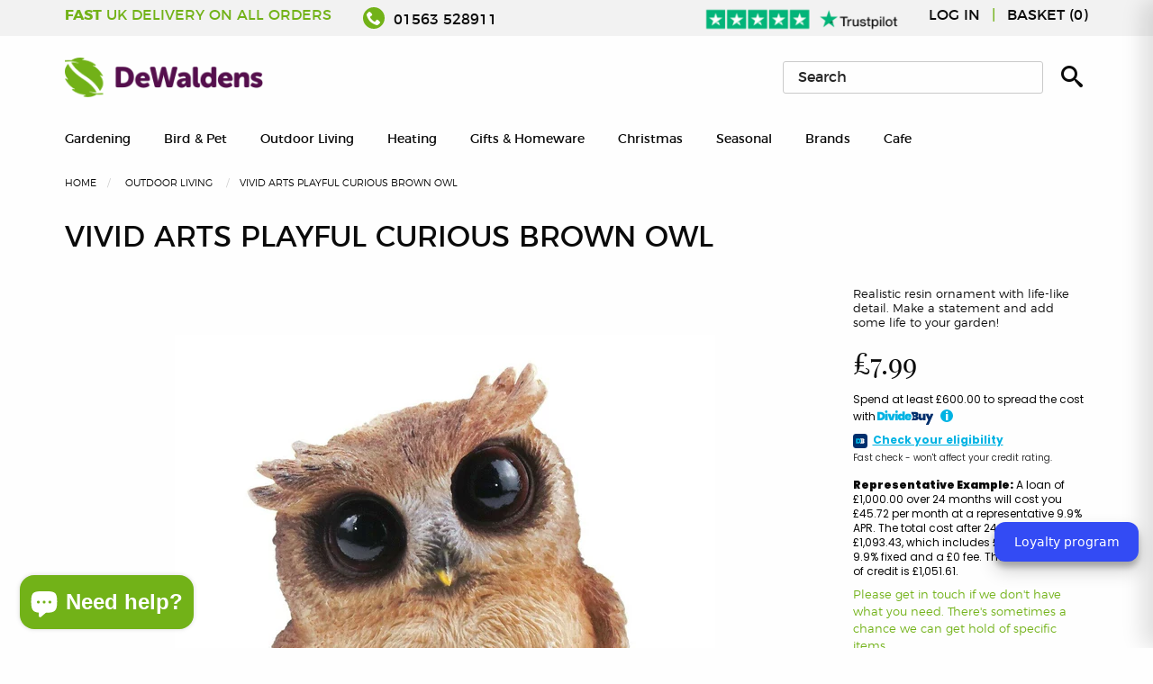

--- FILE ---
content_type: text/css
request_url: https://www.dewaldens.com/cdn/shop/t/9/assets/dividebuy-softcredit-search.css?v=134793143669930281431706683529
body_size: 348
content:
@import"https://fonts.googleapis.com/css2?family=Poppins:ital,wght@0,100;0,200;0,300;0,400;0,500;0,600;0,700;0,800;0,900;1,100;1,200;1,300;1,400;1,500;1,600;1,700;1,800;1,900&display=swap";.dividebuy-softcredit-center{margin:0 auto}.dividebuy-softcredit-right{float:right}.dividebuy-softcredit-left{float:left}.dividebuy-softcredit .dividebuy-modal.custom-modal.soft-search .close{display:block;text-align:right;opacity:1;color:#00b3e3;width:20px;height:20px;font-size:14px;font-weight:700;border-bottom:0;padding:unset!important;margin-right:0;margin-top:0;font-family:Poppins,sans-serif;position:absolute;top:12px;right:12px}.dividebuy-softcredit .dividebuy-modal.custom-modal.soft-search .modal-header{padding:0;border-bottom:none}.dividebuy-softcredit .soft-search{visibility:visible;margin:0;max-width:100%;border-radius:0;transform:none}.dividebuy-modal .dividebuy-softcredit .soft-search{overflow-x:hidden;overflow-y:auto;-webkit-overflow-scrolling:touch}.dividebuy-softcredit .soft-search .close{position:absolute;right:0;top:0;z-index:9}.dividebuy-softcredit .soft-search .modal-content{background:#fff 0% 0% no-repeat padding-box;box-shadow:3px 3px 3px #0000004d;border:1px solid #333333!important;border-radius:10px}.dividebuy-softcredit .soft-search .frame{min-height:600px;display:block;-webkit-overflow-scrolling:touch}.dividebuy-softcredit .soft-search .modal-body{margin:0;padding:0;overflow:hidden}.dividebuy-softcredit .fastcheck-main{font-size:12px;color:#7f7f73;font-weight:400;margin-top:15px;display:inline-block;margin-bottom:15px}.dividebuy-softcredit .fastcheck-main:hover,.fastcheck-main:focus{opacity:1}.dividebuy-softcredit .fastcheck{float:left;line-height:1;width:20px}.dividebuy-softcredit .fastcheck img{max-width:100%}.dividebuy-softcredit .fastcheck-text{padding-top:3px;float:left;padding-left:5px;font-weight:700;font-family:Poppins,sans-serif}.dividebuy-softcredit .dividebuy-softcredit-search{width:350px;display:inline-block;text-align:center}.dividebuy-softcredit .dividebuy-softcredit-search-center,.dividebuy-softcredit-search-cart-center{margin:0 auto}.dividebuy-softcredit .softcredit{width:100%}.dividebuy-softcredit .dividebuy-softcredit-search-right,.dividebuy-softcredit .dividebuy-softcredit-search-cart-right{float:right}.dividebuy-softcredit .dividebuy-softcredit-search-cart{display:inline-block;text-align:center}.dividebuy-softcredit .soft-search .popup .dividebuy-loader-set{position:absolute}.dividebuy-softcredit .soft-search .popup .dividebuy-loader-set #dividebuy-loader{background:#0000 url(https://cdn.shopify.com/s/files/1/0198/4944/5438/files/ring-loader.svg?v=1588654938) no-repeat scroll 0 0 / 100% auto;height:85px;left:50%;margin:0;position:absolute;top:50%;width:85px;z-index:1;transform:translate(-50%,-50%)}.dividebuy-softcredit .softsearch-btn{background:#3e8ede;margin-top:10px;text-transform:none;letter-spacing:normal;font-weight:700;font-family:Poppins,sans-serif;display:block}.dividebuy-softcredit .btn.softsearch-btn:hover,.dividebuy-softcredit .btn.softsearch-btn:focus{opacity:1;background:#3e8ede;text-decoration:none}.dividebuy-softcredit .dividebuy-softcredit-search-checkout .softsearch-btn{min-width:279px;margin-top:10px;padding:1.4em 0;margin-right:15px;float:left}.dividebuy-softcredit .dividebuy-softcredit-search.dividebuy-softcredit-search-checkout{width:100%;display:inline-block;text-align:center}.dividebuy-softcredit .dividebuy-softcredit-search.dividebuy-softcredit-search-checkout .fastcheck-main{font-size:11px;color:#7f7f73;font-weight:400;margin-top:31px;display:inline-block;margin-bottom:15px;float:left}.dividebuy-softcredit .btn.softsearch-btn{padding:10px 18px;color:#fff}.dividebuy-softcredit a:hover.fastcheck-main,.dividebuy-softcredit a:visited.fastcheck-main{color:#7f7f73}dt#dt_method_custom_payment input{margin-top:19px}dt#dt_method_custom_payment .span_imgchange{float:left;margin-top:10px}dt#dt_method_custom_payment .softcredit{float:left;width:auto}dt#dt_method_custom_payment .softcredit .softsearch-btn{min-width:281px;margin-top:0}.dividebuy-fastcheck-text{padding-top:5px}.dividebuy-softsearch img{vertical-align:middle;margin-right:6px}@media (min-width: 1281px){.dividebuy-softcredit .soft-search .modal-lg,.dividebuy-softcredit .soft-search .modal-xl{width:600px;margin:10px auto}}@media (max-width: 1199px){.dividebuy-softcredit .soft-search .modal-lg,.dividebuy-softcredit .soft-search .modal-xl{width:600px;margin:10px auto}.dividebuy-softcredit .dividebuy-softcredit-search.dividebuy-softcredit-search-checkout .fastcheck-main{margin-top:15px;float:none}.dividebuy-softcredit .dividebuy-softcredit-search-checkout .softsearch-btn{float:none;margin-right:0;max-width:100%}}@media (max-width: 991px){.dividebuy-softcredit .soft-search .modal-lg,.dividebuy-softcredit .soft-search .modal-xl{width:600px;margin:10px auto}.dividebuy-softcredit .soft-search .frame{display:block}.dividebuy-softcredit .softsearch-btn{min-width:100%}.dividebuy-softcredit .dividebuy-softcredit-search{width:100%}.dividebuy-softcredit .dividebuy-softcredit-search.dividebuy-softcredit-search-checkout .fastcheck-main{margin-top:15px;float:none}.dividebuy-softcredit .dividebuy-softcredit-search-checkout .softsearch-btn{float:none;margin-right:0;max-width:100%}}@media only screen and (max-width: 749px){.dividebuy-softcredit .dividebuy-softcredit-search-cart{padding-left:22px;display:block;width:100%}.dividebuy-softcredit .dividebuy-softcredit-search-checkout .softsearch-btn{float:none;margin-right:0;max-width:100%}}@media (max-width: 767px){.dividebuy-softcredit .soft-search .modal-lg,.dividebuy-softcredit .soft-search .modal-xl{max-width:646px}.dividebuy-softcredit .soft-search .frame{display:block}.dividebuy-softcredit .softsearch-btn{min-width:auto;max-width:350px}.dividebuy-softcredit .softsearch-btn-cart{margin:0 auto}}@media (max-width: 576px){.dividebuy-softcredit .soft-search .modal-lg,.dividebuy-softcredit .soft-search .modal-xl{max-width:350px;margin:.5rem auto}.dividebuy-softcredit .soft-search .frame{display:block}.dividebuy-softcredit .softsearch-btn{min-width:auto;max-width:350px}.dividebuy-softcredit .softsearch-btn-cart{margin:0 auto}.dividebuy-softcredit .dividebuy-softcredit-search-checkout .softsearch-btn{float:none;margin-right:0;max-width:100%}.dividebuy-softcredit .dividebuy-softcredit-search-cart{padding-left:0}dt#dt_method_custom_payment .softcredit .softsearch-btn{margin-left:0}.dividebuy-softcredit .btn.softsearch-btn{padding:10px 14px;color:#fff;margin-top:10px}dt#dt_method_custom_payment .softcredit{margin-top:5px}}@media only screen and (min-width: 992px) and (max-width: 1199px){.dividebuy-softcredit .soft-search .modal-lg,.dividebuy-softcredit .soft-search .modal-xl{max-width:600px}}.dividebuy-soft-search{position:fixed;top:0;right:0;bottom:0;left:0;z-index:1050;display:none;overflow:hidden;-webkit-overflow-scrolling:touch;outline:0}
/*# sourceMappingURL=/cdn/shop/t/9/assets/dividebuy-softcredit-search.css.map?v=134793143669930281431706683529 */


--- FILE ---
content_type: text/css
request_url: https://www.dewaldens.com/cdn/shop/t/9/assets/boost-sd-custom.css?v=1768766686681
body_size: -702
content:
/*# sourceMappingURL=/cdn/shop/t/9/assets/boost-sd-custom.css.map?v=1768766686681 */


--- FILE ---
content_type: application/javascript; charset=utf-8
request_url: https://api-eu-w-1.pureclarity.net/api/client?appid=muzsZDl5SteSox_oWTEE7Q&pageGuid=eb0aWtT2T_6XVz5PDkHWNg&data=%7B%22visitorId%22%3A%22ixO9se3tTL2BmghswyvVMA%22%2C%22sessionId%22%3A%22efQttS0_Qg2hgVoo1of6zg%22%2C%22currency%22%3A%22GBP%22%2C%22currentUrl%22%3A%22https%3A%2F%2Fwww.dewaldens.com%2Fproducts%2Fplayful-curious-brown-owl%22%2C%22userAgent%22%3A%22Mozilla%2F5.0%20(Macintosh%3B%20Intel%20Mac%20OS%20X%2010_15_7)%20AppleWebKit%2F537.36%20(KHTML%2C%20like%20Gecko)%20Chrome%2F131.0.0.0%20Safari%2F537.36%3B%20ClaudeBot%2F1.0%3B%20%2Bclaudebot%40anthropic.com)%22%2C%22events%22%3A%5B%7B%22name%22%3A%22page_view%22%2C%22data%22%3A%7B%22page_type%22%3A%22product_page%22%2C%22product_id%22%3A6008845762725%2C%22brand_id%22%3A%22Vivid%20Arts%22%7D%7D%2C%7B%22name%22%3A%22product_view%22%2C%22data%22%3A%7B%22sku%22%3A6008845762725%7D%7D%5D%2C%22zones%22%3A%5B%5D%2C%22utcoffset%22%3A0%2C%22debugActive%22%3Afalse%7D&callback=_pccb1d21afd5
body_size: 9514
content:
_pccb1d21afd5({"errors":[],"eventResults":[],"visitorId":"ixO9se3tTL2BmghswyvVMA","sessionId":"efQttS0_Qg2hgVoo1of6zg","zones":{"PP-01":{"data":{"title":"Similar and related to Vivid Arts Playful Curious Brown Owl","items":[{"Id":"7185925898405","Sku":"7185925898405","Image":"https://cdn.shopify.com/s/files/1/0311/2917/4149/products/puppy-pal-daschund.jpg?v=1636633925","ImageOverlay":"","AllImages":["https://cdn.shopify.com/s/files/1/0311/2917/4149/products/puppy-pal-daschund.jpg?v=1636633925"],"ExcludeFromRecommenders":false,"ExcludeFromPersonalisation":false,"ExcludeFromSearch":false,"ExcludeFromProductListing":false,"OnOffer":false,"NewArrival":false,"AssociatedIds":["gid://shopify/ProductVariant/41092767121573"],"AccountExclusions":{},"AccountInclusions":{},"SearchTags":["Garden Accessories","brand_Vivid_Arts","filter_Ornaments","Garden_Decor_&_Lights"],"RelatedProducts":[],"SavingPrice":0,"SourceType":"","Categories":["172571721861","172573753477","235527667877"],"IsLoaded":true,"Title":"Vivid Arts Puppy Pals Brown Dachshund","Description":"<p style=\"margin: 0px 0px 1em; line-height: 1.4;\"><span color=\"#212b36\" face=\"-apple-system, system-ui, San Francisco, Segoe UI, Roboto, Helvetica Neue, sans-serif\" style=\"color: #212b36; font-family: -apple-system, system-ui, 'San Francisco', 'Segoe UI', Roboto, 'Helvetica Neue', sans-serif;\"><span style=\"font-size: 14px; caret-color: #212b36;\"><b>Vivid Arts Puppy Pals Brown Dachshund</b></span></span></p>\n<p style=\"margin: 0px 0px 1em; line-height: 1.4; color: #212b36; font-family: -apple-system, BlinkMacSystemFont, 'San Francisco', 'Segoe UI', Roboto, 'Helvetica Neue', sans-serif; font-size: 14px; caret-color: #212b36;\">Realistic resin ornament with life-like detail. Make a statement and add some life to your garden!</p>\n<p style=\"margin: 0px 0px 1em; line-height: 1.4; color: #212b36; font-family: -apple-system, BlinkMacSystemFont, 'San Francisco', 'Segoe UI', Roboto, 'Helvetica Neue', sans-serif; font-size: 14px; caret-color: #212b36;\"><strong>Features:</strong></p>\n<ul style=\"color: #212b36; font-family: -apple-system, BlinkMacSystemFont, 'San Francisco', 'Segoe UI', Roboto, 'Helvetica Neue', sans-serif; font-size: 14px; caret-color: #212b36;\">\n<li>Made from high quality resin</li>\n<li>Realistic life-like features</li>\n<li>Suitable for outdoor and indoor use</li>\n<li>Frost resistant</li>\n<li>Not intended as a toy</li>\n<li>Size: 16cm</li>\n</ul>","id":"7185925898405","AssociatedSkus":["7185925898405","PP-DCHB-F"],"Link":"/products/pp-brown-daschund-puppy-f","BrandName":"Vivid Arts","IsActive":true,"ProductType":["Garden Accessories"],"LowestPriceRelatedSkusGBP":"17.99","LowestWasPriceRelatedSkusGBP":"17.99","AllSamePriceRelatedSkusGBP":true,"__pcrev":1,"Price":17.99,"DisplayPrice":"17.99","WasPrice":17.99,"DisplayWasPrice":"17.99","SavingDisplayPrice":"0.00","SavingPercent":"0","AllSamePriceRelatedSkus":true,"CurrencyCode":"GBP","CurrencySymbol":"£","Brand":null,"_score":27.257487267661006,"clickEvt":"_pc('click','eyJjaWQiOiJFZlBxbDV5QlJHVzNMbFpCakVWaXN3IiwiY2luIjowLCJza3UiOiI3MTg1OTI1ODk4NDA1IiwiYnJhbmRpZCI6IlZpdmlkIEFydHMiLCJyZWNpZCI6IjUwMDEifQ==');"},{"Id":"4909733937285","Sku":"4909733937285","Image":"https://cdn.shopify.com/s/files/1/0311/2917/4149/products/vivid-arts-pug_ceff275f-f638-44d3-808a-f5ab55a3ee9a.jpg?v=1595243536","ImageOverlay":"","AllImages":["https://cdn.shopify.com/s/files/1/0311/2917/4149/products/vivid-arts-pug_ceff275f-f638-44d3-808a-f5ab55a3ee9a.jpg?v=1595243536","https://cdn.shopify.com/s/files/1/0311/2917/4149/files/Black_Pug.jpg?v=1724331889"],"ExcludeFromRecommenders":false,"ExcludeFromPersonalisation":false,"ExcludeFromSearch":false,"ExcludeFromProductListing":false,"OnOffer":false,"NewArrival":false,"AssociatedIds":["gid://shopify/ProductVariant/33618016469125","gid://shopify/ProductVariant/45551303688420"],"AccountExclusions":{},"AccountInclusions":{},"SearchTags":["Garden Accessories","brand_Vivid_Arts","filter_Ornaments","Garden_Decor_&_Lights"],"RelatedProducts":[],"SavingPrice":0,"SourceType":"","Categories":["172571721861","172573753477","235527667877"],"IsLoaded":true,"Title":"Vivid Arts Pug Puppy Pals","Description":"<p><strong>Vivid Arts Pug Puppy</strong></p>\n<p>Realistic resin ornament with life-like detail. Make a statement and add some life to your garden!</p>\n<p><strong>Features:</strong></p>\n<ul>\n<li>Made from high quality resin</li>\n<li>Realistic life-like features</li>\n<li>Suitable for outdoor and indoor use</li>\n<li>Frost resistant</li>\n<li>Not intended as a toy</li>\n</ul>","id":"4909733937285","AssociatedSkus":["4909733937285","PP-PUGG-F","PP-BPUG-F"],"Link":"/products/vivid-arts-pug-puppy","BrandName":"Vivid Arts","IsActive":true,"ProductType":["Garden Accessories"],"Size":["Tan","Black"],"LowestPriceRelatedSkusGBP":"14.99","LowestWasPriceRelatedSkusGBP":"14.99","AllSamePriceRelatedSkusGBP":true,"__pcrev":1,"Price":14.99,"DisplayPrice":"14.99","WasPrice":14.99,"DisplayWasPrice":"14.99","SavingDisplayPrice":"0.00","SavingPercent":"0","AllSamePriceRelatedSkus":true,"CurrencyCode":"GBP","CurrencySymbol":"£","Brand":null,"_score":17.347499244052056,"clickEvt":"_pc('click','eyJjaWQiOiJFZlBxbDV5QlJHVzNMbFpCakVWaXN3IiwiY2luIjowLCJza3UiOiI0OTA5NzMzOTM3Mjg1IiwiYnJhbmRpZCI6IlZpdmlkIEFydHMiLCJyZWNpZCI6IjUwMDEifQ==');"},{"Id":"6724234903717","Sku":"6724234903717","Image":"https://cdn.shopify.com/s/files/1/0311/2917/4149/files/Cockapoo1.jpg?v=1724256633","ImageOverlay":"","AllImages":["https://cdn.shopify.com/s/files/1/0311/2917/4149/files/Cockapoo1.jpg?v=1724256633","https://cdn.shopify.com/s/files/1/0311/2917/4149/files/Cockapoo_Black.jpg?v=1724256633","https://cdn.shopify.com/s/files/1/0311/2917/4149/files/Cockapoo_Chocolate.jpg?v=1724256633","https://cdn.shopify.com/s/files/1/0311/2917/4149/products/410fdbe4f00d9997cc85cd0eb838f00e8ac3ab2c.jpg?v=1724256764"],"ExcludeFromRecommenders":false,"ExcludeFromPersonalisation":false,"ExcludeFromSearch":false,"ExcludeFromProductListing":false,"OnOffer":false,"NewArrival":false,"AssociatedIds":["gid://shopify/ProductVariant/45551580086500","gid://shopify/ProductVariant/45551580119268","gid://shopify/ProductVariant/45551580152036"],"AccountExclusions":{},"AccountInclusions":{},"SearchTags":["Giftware","brand_Vivid_Arts","filter_Ornaments","Garden_Decor_&_Lights"],"RelatedProducts":[],"SavingPrice":0,"SourceType":"","Categories":["172571721861","172573753477","235527667877"],"IsLoaded":true,"Title":"Vivid Arts Puppy Pals Cockapoo","Description":"<p><strong>Vivid Arts Puppy Pals Cockapoo</strong></p>\n<p style=\"margin: 0px 0px 1em; line-height: 1.4; caret-color: #212b36; color: #212b36; font-family: -apple-system, BlinkMacSystemFont, 'San Francisco', 'Segoe UI', Roboto, 'Helvetica Neue', sans-serif; font-size: 14px;\">Realistic resin ornament with life-like detail. Make a statement and add some life to your garden!</p>\n<p style=\"margin: 0px 0px 1em; line-height: 1.4; caret-color: #212b36; color: #212b36; font-family: -apple-system, BlinkMacSystemFont, 'San Francisco', 'Segoe UI', Roboto, 'Helvetica Neue', sans-serif; font-size: 14px;\"><strong>Features:</strong></p>\n<ul style=\"caret-color: #212b36; color: #212b36; font-family: -apple-system, BlinkMacSystemFont, 'San Francisco', 'Segoe UI', Roboto, 'Helvetica Neue', sans-serif; font-size: 14px;\">\n<li>Made from high quality resin</li>\n<li>Realistic life-like features</li>\n<li>Suitable for outdoor and indoor use</li>\n<li>Frost resistant</li>\n<li>Not intended as a toy</li>\n<li>Size: 15cm</li>\n</ul>","id":"6724234903717","AssociatedSkus":["6724234903717","PP-CKP5-F","PP-CKP1","PP-CKP7-F"],"Link":"/products/vivid-arts-puppy-pals-cockapoo","BrandName":"Vivid Arts","IsActive":true,"ProductType":["Giftware"],"Colour":["Brown","Black","Chocolate"],"LowestPriceRelatedSkusGBP":"14.99","LowestWasPriceRelatedSkusGBP":"14.99","AllSamePriceRelatedSkusGBP":true,"__pcrev":1,"Price":14.99,"DisplayPrice":"14.99","WasPrice":14.99,"DisplayWasPrice":"14.99","SavingDisplayPrice":"0.00","SavingPercent":"0","AllSamePriceRelatedSkus":true,"CurrencyCode":"GBP","CurrencySymbol":"£","Brand":null,"_score":17.347499244052056,"clickEvt":"_pc('click','eyJjaWQiOiJFZlBxbDV5QlJHVzNMbFpCakVWaXN3IiwiY2luIjowLCJza3UiOiI2NzI0MjM0OTAzNzE3IiwiYnJhbmRpZCI6IlZpdmlkIEFydHMiLCJyZWNpZCI6IjUwMDEifQ==');"},{"Id":"7185978163365","Sku":"7185978163365","Image":"https://cdn.shopify.com/s/files/1/0311/2917/4149/products/garden-sign-hedgehog.jpg?v=1636635523","ImageOverlay":"","AllImages":["https://cdn.shopify.com/s/files/1/0311/2917/4149/products/garden-sign-hedgehog.jpg?v=1636635523","https://cdn.shopify.com/s/files/1/0311/2917/4149/products/garden-sign-robin.jpg?v=1636635571","https://cdn.shopify.com/s/files/1/0311/2917/4149/products/garden-sign-owl.jpg?v=1636635571"],"ExcludeFromRecommenders":false,"ExcludeFromPersonalisation":false,"ExcludeFromSearch":false,"ExcludeFromProductListing":false,"OnOffer":false,"NewArrival":false,"AssociatedIds":["gid://shopify/ProductVariant/41092848746661","gid://shopify/ProductVariant/41092848779429","gid://shopify/ProductVariant/41092848812197"],"AccountExclusions":{},"AccountInclusions":{},"SearchTags":["Garden Accessories","brand_Vivid_Arts","click & collect only","filter_Ornaments","Garden_Decor_&_Lights"],"RelatedProducts":[],"SavingPrice":0,"SourceType":"","Categories":["172571721861","172573753477","235527667877"],"IsLoaded":true,"Title":"Vivid Arts - My Garden Sign","Description":"<p><strong>Vivid Arts - My Garden Sign</strong></p>\n<p style=\"margin: 0px 0px 1em; line-height: 1.4; color: #212b36; font-family: -apple-system, system-ui, 'San Francisco', 'Segoe UI', Roboto, 'Helvetica Neue', sans-serif; font-size: 14px;\">Adorable resin garden sign with life-like detail. Make a statement and add some life to your garden!</p>\n<p style=\"margin: 0px 0px 1em; line-height: 1.4; color: #212b36; font-family: -apple-system, system-ui, 'San Francisco', 'Segoe UI', Roboto, 'Helvetica Neue', sans-serif; font-size: 14px;\"><strong>Features:</strong></p>\n<ul style=\"color: #212b36; font-family: -apple-system, system-ui, 'San Francisco', 'Segoe UI', Roboto, 'Helvetica Neue', sans-serif; font-size: 14px;\">\n<li>Made from high quality resin</li>\n<li>Realistic life-like features</li>\n<li>Suitable for outdoor and indoor use</li>\n<li>Frost resistant</li>\n<li>Not intended as a toy</li>\n<li>Size: 14cm</li>\n</ul>","id":"7185978163365","AssociatedSkus":["7185978163365","MG-HOG-F","MG-ROBN-F","MG-TWNY-F"],"Link":"/products/vivid-arts-my-garden-sign","BrandName":"Vivid Arts","IsActive":true,"ProductType":["Garden Accessories"],"Color":["Hedgehog","Robin","Tawny Owl"],"LowestPriceRelatedSkusGBP":"14.99","LowestWasPriceRelatedSkusGBP":"14.99","AllSamePriceRelatedSkusGBP":true,"__pcrev":1,"Price":14.99,"DisplayPrice":"14.99","WasPrice":14.99,"DisplayWasPrice":"14.99","SavingDisplayPrice":"0.00","SavingPercent":"0","AllSamePriceRelatedSkus":true,"CurrencyCode":"GBP","CurrencySymbol":"£","Brand":null,"_score":17.347499244052056,"clickEvt":"_pc('click','eyJjaWQiOiJFZlBxbDV5QlJHVzNMbFpCakVWaXN3IiwiY2luIjowLCJza3UiOiI3MTg1OTc4MTYzMzY1IiwiYnJhbmRpZCI6IlZpdmlkIEFydHMiLCJyZWNpZCI6IjUwMDEifQ==');"},{"Id":"6724238606501","Sku":"6724238606501","Image":"https://cdn.shopify.com/s/files/1/0311/2917/4149/products/8107c0b76f490b4770f7d9b3ed111358302cfa02.jpg?v=1621103227","ImageOverlay":"","AllImages":["https://cdn.shopify.com/s/files/1/0311/2917/4149/products/8107c0b76f490b4770f7d9b3ed111358302cfa02.jpg?v=1621103227"],"ExcludeFromRecommenders":false,"ExcludeFromPersonalisation":false,"ExcludeFromSearch":false,"ExcludeFromProductListing":false,"OnOffer":false,"NewArrival":false,"AssociatedIds":["gid://shopify/ProductVariant/39809115553957"],"AccountExclusions":{},"AccountInclusions":{},"SearchTags":["Garden Accessories","brand_Vivid_Arts","click & collect only","Display_Model","filter_Ornaments","Garden_Decor_&_Lights"],"RelatedProducts":[],"SavingPrice":0,"SourceType":"","Categories":["172571721861","172573753477","235527667877"],"IsLoaded":true,"Title":"Vivid Arts Real Life Sheepdog F","Description":"<p><strong>Vivid Arts Real Life Sheepdog</strong></p>\n<p style=\"margin: 0px 0px 1em; line-height: 1.4; caret-color: #212b36; color: #212b36; font-family: -apple-system, BlinkMacSystemFont, 'San Francisco', 'Segoe UI', Roboto, 'Helvetica Neue', sans-serif; font-size: 14px;\">Realistic resin ornament with life-like detail. Make a statement and add some life to your garden!</p>\n<p style=\"margin: 0px 0px 1em; line-height: 1.4; caret-color: #212b36; color: #212b36; font-family: -apple-system, BlinkMacSystemFont, 'San Francisco', 'Segoe UI', Roboto, 'Helvetica Neue', sans-serif; font-size: 14px;\"><strong>Features:</strong></p>\n<ul style=\"caret-color: #212b36; color: #212b36; font-family: -apple-system, BlinkMacSystemFont, 'San Francisco', 'Segoe UI', Roboto, 'Helvetica Neue', sans-serif; font-size: 14px;\">\n<li>Made from high quality resin</li>\n<li>Realistic life-like features</li>\n<li>Suitable for outdoor and indoor use</li>\n<li>Frost resistant</li>\n<li>Not intended as a toy</li>\n<li>Size: 36cm</li>\n</ul>","id":"6724238606501","AssociatedSkus":["6724238606501","XRL-SDOG-F"],"Link":"/products/vivid-arts-real-life-sheepdog","BrandName":"Vivid Arts","IsActive":true,"ProductType":["Garden Accessories"],"LowestPriceRelatedSkusGBP":"26.99","LowestWasPriceRelatedSkusGBP":"26.99","AllSamePriceRelatedSkusGBP":true,"__pcrev":1,"Price":26.99,"DisplayPrice":"26.99","WasPrice":26.99,"DisplayWasPrice":"26.99","SavingDisplayPrice":"0.00","SavingPercent":"0","AllSamePriceRelatedSkus":true,"CurrencyCode":"GBP","CurrencySymbol":"£","Brand":null,"_score":16.15384322912956,"clickEvt":"_pc('click','eyJjaWQiOiJFZlBxbDV5QlJHVzNMbFpCakVWaXN3IiwiY2luIjowLCJza3UiOiI2NzI0MjM4NjA2NTAxIiwiYnJhbmRpZCI6IlZpdmlkIEFydHMiLCJyZWNpZCI6IjUwMDEifQ==');"},{"Id":"6724248535205","Sku":"6724248535205","Image":"https://cdn.shopify.com/s/files/1/0311/2917/4149/products/f8b0151deeb107fd07e5cc13895955726477ce63.jpg?v=1621103248","ImageOverlay":"","AllImages":["https://cdn.shopify.com/s/files/1/0311/2917/4149/products/f8b0151deeb107fd07e5cc13895955726477ce63.jpg?v=1621103248"],"ExcludeFromRecommenders":false,"ExcludeFromPersonalisation":false,"ExcludeFromSearch":false,"ExcludeFromProductListing":false,"OnOffer":false,"NewArrival":false,"AssociatedIds":["gid://shopify/ProductVariant/39809134985381"],"AccountExclusions":{},"AccountInclusions":{},"SearchTags":["Garden Accessories","brand_Vivid_Arts","click & collect only","filter_Ornaments","Garden_Decor_&_Lights"],"RelatedProducts":[],"SavingPrice":0,"SourceType":"","Categories":["172571721861","172573753477","235527667877"],"IsLoaded":true,"Title":"Vivid Arts Puppy Pals Yorkshire Terrier","Description":"<p><strong>Vivid Arts Puppy Pals Yorkshire Terrier</strong></p>\n<p style=\"margin: 0px 0px 1em; line-height: 1.4; caret-color: #212b36; color: #212b36; font-family: -apple-system, BlinkMacSystemFont, 'San Francisco', 'Segoe UI', Roboto, 'Helvetica Neue', sans-serif; font-size: 14px;\">Realistic resin ornament with life-like detail. Make a statement and add some life to your garden!</p>\n<p style=\"margin: 0px 0px 1em; line-height: 1.4; caret-color: #212b36; color: #212b36; font-family: -apple-system, BlinkMacSystemFont, 'San Francisco', 'Segoe UI', Roboto, 'Helvetica Neue', sans-serif; font-size: 14px;\"><strong>Features:</strong></p>\n<ul style=\"caret-color: #212b36; color: #212b36; font-family: -apple-system, BlinkMacSystemFont, 'San Francisco', 'Segoe UI', Roboto, 'Helvetica Neue', sans-serif; font-size: 14px;\">\n<li>Made from high quality resin</li>\n<li>Realistic life-like features</li>\n<li>Suitable for outdoor and indoor use</li>\n<li>Frost resistant</li>\n<li>Not intended as a toy</li>\n</ul>","id":"6724248535205","AssociatedSkus":["6724248535205","PP-YKTR-F"],"Link":"/products/vivid-arts-puppy-pals-yorkshire-terrier","BrandName":"Vivid Arts","IsActive":true,"ProductType":["Garden Accessories"],"LowestPriceRelatedSkusGBP":"14.99","LowestWasPriceRelatedSkusGBP":"14.99","AllSamePriceRelatedSkusGBP":true,"__pcrev":1,"Price":14.99,"DisplayPrice":"14.99","WasPrice":14.99,"DisplayWasPrice":"14.99","SavingDisplayPrice":"0.00","SavingPercent":"0","AllSamePriceRelatedSkus":true,"CurrencyCode":"GBP","CurrencySymbol":"£","Brand":null,"_score":16.15384322912956,"clickEvt":"_pc('click','eyJjaWQiOiJFZlBxbDV5QlJHVzNMbFpCakVWaXN3IiwiY2luIjowLCJza3UiOiI2NzI0MjQ4NTM1MjA1IiwiYnJhbmRpZCI6IlZpdmlkIEFydHMiLCJyZWNpZCI6IjUwMDEifQ==');"}],"bmzTypeId":"PP-01"},"title":"Similar and related to Vivid Arts Playful Curious Brown Owl","items":[{"Id":"7185925898405","Sku":"7185925898405","Image":"https://cdn.shopify.com/s/files/1/0311/2917/4149/products/puppy-pal-daschund.jpg?v=1636633925","ImageOverlay":"","AllImages":["https://cdn.shopify.com/s/files/1/0311/2917/4149/products/puppy-pal-daschund.jpg?v=1636633925"],"ExcludeFromRecommenders":false,"ExcludeFromPersonalisation":false,"ExcludeFromSearch":false,"ExcludeFromProductListing":false,"OnOffer":false,"NewArrival":false,"AssociatedIds":["gid://shopify/ProductVariant/41092767121573"],"AccountExclusions":{},"AccountInclusions":{},"SearchTags":["Garden Accessories","brand_Vivid_Arts","filter_Ornaments","Garden_Decor_&_Lights"],"RelatedProducts":[],"SavingPrice":0,"SourceType":"","Categories":["172571721861","172573753477","235527667877"],"IsLoaded":true,"Title":"Vivid Arts Puppy Pals Brown Dachshund","Description":"<p style=\"margin: 0px 0px 1em; line-height: 1.4;\"><span color=\"#212b36\" face=\"-apple-system, system-ui, San Francisco, Segoe UI, Roboto, Helvetica Neue, sans-serif\" style=\"color: #212b36; font-family: -apple-system, system-ui, 'San Francisco', 'Segoe UI', Roboto, 'Helvetica Neue', sans-serif;\"><span style=\"font-size: 14px; caret-color: #212b36;\"><b>Vivid Arts Puppy Pals Brown Dachshund</b></span></span></p>\n<p style=\"margin: 0px 0px 1em; line-height: 1.4; color: #212b36; font-family: -apple-system, BlinkMacSystemFont, 'San Francisco', 'Segoe UI', Roboto, 'Helvetica Neue', sans-serif; font-size: 14px; caret-color: #212b36;\">Realistic resin ornament with life-like detail. Make a statement and add some life to your garden!</p>\n<p style=\"margin: 0px 0px 1em; line-height: 1.4; color: #212b36; font-family: -apple-system, BlinkMacSystemFont, 'San Francisco', 'Segoe UI', Roboto, 'Helvetica Neue', sans-serif; font-size: 14px; caret-color: #212b36;\"><strong>Features:</strong></p>\n<ul style=\"color: #212b36; font-family: -apple-system, BlinkMacSystemFont, 'San Francisco', 'Segoe UI', Roboto, 'Helvetica Neue', sans-serif; font-size: 14px; caret-color: #212b36;\">\n<li>Made from high quality resin</li>\n<li>Realistic life-like features</li>\n<li>Suitable for outdoor and indoor use</li>\n<li>Frost resistant</li>\n<li>Not intended as a toy</li>\n<li>Size: 16cm</li>\n</ul>","id":"7185925898405","AssociatedSkus":["7185925898405","PP-DCHB-F"],"Link":"/products/pp-brown-daschund-puppy-f","BrandName":"Vivid Arts","IsActive":true,"ProductType":["Garden Accessories"],"LowestPriceRelatedSkusGBP":"17.99","LowestWasPriceRelatedSkusGBP":"17.99","AllSamePriceRelatedSkusGBP":true,"__pcrev":1,"Price":17.99,"DisplayPrice":"17.99","WasPrice":17.99,"DisplayWasPrice":"17.99","SavingDisplayPrice":"0.00","SavingPercent":"0","AllSamePriceRelatedSkus":true,"CurrencyCode":"GBP","CurrencySymbol":"£","Brand":null,"_score":27.257487267661006,"clickEvt":"_pc('click','eyJjaWQiOiJFZlBxbDV5QlJHVzNMbFpCakVWaXN3IiwiY2luIjowLCJza3UiOiI3MTg1OTI1ODk4NDA1IiwiYnJhbmRpZCI6IlZpdmlkIEFydHMiLCJyZWNpZCI6IjUwMDEifQ==');"},{"Id":"4909733937285","Sku":"4909733937285","Image":"https://cdn.shopify.com/s/files/1/0311/2917/4149/products/vivid-arts-pug_ceff275f-f638-44d3-808a-f5ab55a3ee9a.jpg?v=1595243536","ImageOverlay":"","AllImages":["https://cdn.shopify.com/s/files/1/0311/2917/4149/products/vivid-arts-pug_ceff275f-f638-44d3-808a-f5ab55a3ee9a.jpg?v=1595243536","https://cdn.shopify.com/s/files/1/0311/2917/4149/files/Black_Pug.jpg?v=1724331889"],"ExcludeFromRecommenders":false,"ExcludeFromPersonalisation":false,"ExcludeFromSearch":false,"ExcludeFromProductListing":false,"OnOffer":false,"NewArrival":false,"AssociatedIds":["gid://shopify/ProductVariant/33618016469125","gid://shopify/ProductVariant/45551303688420"],"AccountExclusions":{},"AccountInclusions":{},"SearchTags":["Garden Accessories","brand_Vivid_Arts","filter_Ornaments","Garden_Decor_&_Lights"],"RelatedProducts":[],"SavingPrice":0,"SourceType":"","Categories":["172571721861","172573753477","235527667877"],"IsLoaded":true,"Title":"Vivid Arts Pug Puppy Pals","Description":"<p><strong>Vivid Arts Pug Puppy</strong></p>\n<p>Realistic resin ornament with life-like detail. Make a statement and add some life to your garden!</p>\n<p><strong>Features:</strong></p>\n<ul>\n<li>Made from high quality resin</li>\n<li>Realistic life-like features</li>\n<li>Suitable for outdoor and indoor use</li>\n<li>Frost resistant</li>\n<li>Not intended as a toy</li>\n</ul>","id":"4909733937285","AssociatedSkus":["4909733937285","PP-PUGG-F","PP-BPUG-F"],"Link":"/products/vivid-arts-pug-puppy","BrandName":"Vivid Arts","IsActive":true,"ProductType":["Garden Accessories"],"Size":["Tan","Black"],"LowestPriceRelatedSkusGBP":"14.99","LowestWasPriceRelatedSkusGBP":"14.99","AllSamePriceRelatedSkusGBP":true,"__pcrev":1,"Price":14.99,"DisplayPrice":"14.99","WasPrice":14.99,"DisplayWasPrice":"14.99","SavingDisplayPrice":"0.00","SavingPercent":"0","AllSamePriceRelatedSkus":true,"CurrencyCode":"GBP","CurrencySymbol":"£","Brand":null,"_score":17.347499244052056,"clickEvt":"_pc('click','eyJjaWQiOiJFZlBxbDV5QlJHVzNMbFpCakVWaXN3IiwiY2luIjowLCJza3UiOiI0OTA5NzMzOTM3Mjg1IiwiYnJhbmRpZCI6IlZpdmlkIEFydHMiLCJyZWNpZCI6IjUwMDEifQ==');"},{"Id":"6724234903717","Sku":"6724234903717","Image":"https://cdn.shopify.com/s/files/1/0311/2917/4149/files/Cockapoo1.jpg?v=1724256633","ImageOverlay":"","AllImages":["https://cdn.shopify.com/s/files/1/0311/2917/4149/files/Cockapoo1.jpg?v=1724256633","https://cdn.shopify.com/s/files/1/0311/2917/4149/files/Cockapoo_Black.jpg?v=1724256633","https://cdn.shopify.com/s/files/1/0311/2917/4149/files/Cockapoo_Chocolate.jpg?v=1724256633","https://cdn.shopify.com/s/files/1/0311/2917/4149/products/410fdbe4f00d9997cc85cd0eb838f00e8ac3ab2c.jpg?v=1724256764"],"ExcludeFromRecommenders":false,"ExcludeFromPersonalisation":false,"ExcludeFromSearch":false,"ExcludeFromProductListing":false,"OnOffer":false,"NewArrival":false,"AssociatedIds":["gid://shopify/ProductVariant/45551580086500","gid://shopify/ProductVariant/45551580119268","gid://shopify/ProductVariant/45551580152036"],"AccountExclusions":{},"AccountInclusions":{},"SearchTags":["Giftware","brand_Vivid_Arts","filter_Ornaments","Garden_Decor_&_Lights"],"RelatedProducts":[],"SavingPrice":0,"SourceType":"","Categories":["172571721861","172573753477","235527667877"],"IsLoaded":true,"Title":"Vivid Arts Puppy Pals Cockapoo","Description":"<p><strong>Vivid Arts Puppy Pals Cockapoo</strong></p>\n<p style=\"margin: 0px 0px 1em; line-height: 1.4; caret-color: #212b36; color: #212b36; font-family: -apple-system, BlinkMacSystemFont, 'San Francisco', 'Segoe UI', Roboto, 'Helvetica Neue', sans-serif; font-size: 14px;\">Realistic resin ornament with life-like detail. Make a statement and add some life to your garden!</p>\n<p style=\"margin: 0px 0px 1em; line-height: 1.4; caret-color: #212b36; color: #212b36; font-family: -apple-system, BlinkMacSystemFont, 'San Francisco', 'Segoe UI', Roboto, 'Helvetica Neue', sans-serif; font-size: 14px;\"><strong>Features:</strong></p>\n<ul style=\"caret-color: #212b36; color: #212b36; font-family: -apple-system, BlinkMacSystemFont, 'San Francisco', 'Segoe UI', Roboto, 'Helvetica Neue', sans-serif; font-size: 14px;\">\n<li>Made from high quality resin</li>\n<li>Realistic life-like features</li>\n<li>Suitable for outdoor and indoor use</li>\n<li>Frost resistant</li>\n<li>Not intended as a toy</li>\n<li>Size: 15cm</li>\n</ul>","id":"6724234903717","AssociatedSkus":["6724234903717","PP-CKP5-F","PP-CKP1","PP-CKP7-F"],"Link":"/products/vivid-arts-puppy-pals-cockapoo","BrandName":"Vivid Arts","IsActive":true,"ProductType":["Giftware"],"Colour":["Brown","Black","Chocolate"],"LowestPriceRelatedSkusGBP":"14.99","LowestWasPriceRelatedSkusGBP":"14.99","AllSamePriceRelatedSkusGBP":true,"__pcrev":1,"Price":14.99,"DisplayPrice":"14.99","WasPrice":14.99,"DisplayWasPrice":"14.99","SavingDisplayPrice":"0.00","SavingPercent":"0","AllSamePriceRelatedSkus":true,"CurrencyCode":"GBP","CurrencySymbol":"£","Brand":null,"_score":17.347499244052056,"clickEvt":"_pc('click','eyJjaWQiOiJFZlBxbDV5QlJHVzNMbFpCakVWaXN3IiwiY2luIjowLCJza3UiOiI2NzI0MjM0OTAzNzE3IiwiYnJhbmRpZCI6IlZpdmlkIEFydHMiLCJyZWNpZCI6IjUwMDEifQ==');"},{"Id":"7185978163365","Sku":"7185978163365","Image":"https://cdn.shopify.com/s/files/1/0311/2917/4149/products/garden-sign-hedgehog.jpg?v=1636635523","ImageOverlay":"","AllImages":["https://cdn.shopify.com/s/files/1/0311/2917/4149/products/garden-sign-hedgehog.jpg?v=1636635523","https://cdn.shopify.com/s/files/1/0311/2917/4149/products/garden-sign-robin.jpg?v=1636635571","https://cdn.shopify.com/s/files/1/0311/2917/4149/products/garden-sign-owl.jpg?v=1636635571"],"ExcludeFromRecommenders":false,"ExcludeFromPersonalisation":false,"ExcludeFromSearch":false,"ExcludeFromProductListing":false,"OnOffer":false,"NewArrival":false,"AssociatedIds":["gid://shopify/ProductVariant/41092848746661","gid://shopify/ProductVariant/41092848779429","gid://shopify/ProductVariant/41092848812197"],"AccountExclusions":{},"AccountInclusions":{},"SearchTags":["Garden Accessories","brand_Vivid_Arts","click & collect only","filter_Ornaments","Garden_Decor_&_Lights"],"RelatedProducts":[],"SavingPrice":0,"SourceType":"","Categories":["172571721861","172573753477","235527667877"],"IsLoaded":true,"Title":"Vivid Arts - My Garden Sign","Description":"<p><strong>Vivid Arts - My Garden Sign</strong></p>\n<p style=\"margin: 0px 0px 1em; line-height: 1.4; color: #212b36; font-family: -apple-system, system-ui, 'San Francisco', 'Segoe UI', Roboto, 'Helvetica Neue', sans-serif; font-size: 14px;\">Adorable resin garden sign with life-like detail. Make a statement and add some life to your garden!</p>\n<p style=\"margin: 0px 0px 1em; line-height: 1.4; color: #212b36; font-family: -apple-system, system-ui, 'San Francisco', 'Segoe UI', Roboto, 'Helvetica Neue', sans-serif; font-size: 14px;\"><strong>Features:</strong></p>\n<ul style=\"color: #212b36; font-family: -apple-system, system-ui, 'San Francisco', 'Segoe UI', Roboto, 'Helvetica Neue', sans-serif; font-size: 14px;\">\n<li>Made from high quality resin</li>\n<li>Realistic life-like features</li>\n<li>Suitable for outdoor and indoor use</li>\n<li>Frost resistant</li>\n<li>Not intended as a toy</li>\n<li>Size: 14cm</li>\n</ul>","id":"7185978163365","AssociatedSkus":["7185978163365","MG-HOG-F","MG-ROBN-F","MG-TWNY-F"],"Link":"/products/vivid-arts-my-garden-sign","BrandName":"Vivid Arts","IsActive":true,"ProductType":["Garden Accessories"],"Color":["Hedgehog","Robin","Tawny Owl"],"LowestPriceRelatedSkusGBP":"14.99","LowestWasPriceRelatedSkusGBP":"14.99","AllSamePriceRelatedSkusGBP":true,"__pcrev":1,"Price":14.99,"DisplayPrice":"14.99","WasPrice":14.99,"DisplayWasPrice":"14.99","SavingDisplayPrice":"0.00","SavingPercent":"0","AllSamePriceRelatedSkus":true,"CurrencyCode":"GBP","CurrencySymbol":"£","Brand":null,"_score":17.347499244052056,"clickEvt":"_pc('click','eyJjaWQiOiJFZlBxbDV5QlJHVzNMbFpCakVWaXN3IiwiY2luIjowLCJza3UiOiI3MTg1OTc4MTYzMzY1IiwiYnJhbmRpZCI6IlZpdmlkIEFydHMiLCJyZWNpZCI6IjUwMDEifQ==');"},{"Id":"6724238606501","Sku":"6724238606501","Image":"https://cdn.shopify.com/s/files/1/0311/2917/4149/products/8107c0b76f490b4770f7d9b3ed111358302cfa02.jpg?v=1621103227","ImageOverlay":"","AllImages":["https://cdn.shopify.com/s/files/1/0311/2917/4149/products/8107c0b76f490b4770f7d9b3ed111358302cfa02.jpg?v=1621103227"],"ExcludeFromRecommenders":false,"ExcludeFromPersonalisation":false,"ExcludeFromSearch":false,"ExcludeFromProductListing":false,"OnOffer":false,"NewArrival":false,"AssociatedIds":["gid://shopify/ProductVariant/39809115553957"],"AccountExclusions":{},"AccountInclusions":{},"SearchTags":["Garden Accessories","brand_Vivid_Arts","click & collect only","Display_Model","filter_Ornaments","Garden_Decor_&_Lights"],"RelatedProducts":[],"SavingPrice":0,"SourceType":"","Categories":["172571721861","172573753477","235527667877"],"IsLoaded":true,"Title":"Vivid Arts Real Life Sheepdog F","Description":"<p><strong>Vivid Arts Real Life Sheepdog</strong></p>\n<p style=\"margin: 0px 0px 1em; line-height: 1.4; caret-color: #212b36; color: #212b36; font-family: -apple-system, BlinkMacSystemFont, 'San Francisco', 'Segoe UI', Roboto, 'Helvetica Neue', sans-serif; font-size: 14px;\">Realistic resin ornament with life-like detail. Make a statement and add some life to your garden!</p>\n<p style=\"margin: 0px 0px 1em; line-height: 1.4; caret-color: #212b36; color: #212b36; font-family: -apple-system, BlinkMacSystemFont, 'San Francisco', 'Segoe UI', Roboto, 'Helvetica Neue', sans-serif; font-size: 14px;\"><strong>Features:</strong></p>\n<ul style=\"caret-color: #212b36; color: #212b36; font-family: -apple-system, BlinkMacSystemFont, 'San Francisco', 'Segoe UI', Roboto, 'Helvetica Neue', sans-serif; font-size: 14px;\">\n<li>Made from high quality resin</li>\n<li>Realistic life-like features</li>\n<li>Suitable for outdoor and indoor use</li>\n<li>Frost resistant</li>\n<li>Not intended as a toy</li>\n<li>Size: 36cm</li>\n</ul>","id":"6724238606501","AssociatedSkus":["6724238606501","XRL-SDOG-F"],"Link":"/products/vivid-arts-real-life-sheepdog","BrandName":"Vivid Arts","IsActive":true,"ProductType":["Garden Accessories"],"LowestPriceRelatedSkusGBP":"26.99","LowestWasPriceRelatedSkusGBP":"26.99","AllSamePriceRelatedSkusGBP":true,"__pcrev":1,"Price":26.99,"DisplayPrice":"26.99","WasPrice":26.99,"DisplayWasPrice":"26.99","SavingDisplayPrice":"0.00","SavingPercent":"0","AllSamePriceRelatedSkus":true,"CurrencyCode":"GBP","CurrencySymbol":"£","Brand":null,"_score":16.15384322912956,"clickEvt":"_pc('click','eyJjaWQiOiJFZlBxbDV5QlJHVzNMbFpCakVWaXN3IiwiY2luIjowLCJza3UiOiI2NzI0MjM4NjA2NTAxIiwiYnJhbmRpZCI6IlZpdmlkIEFydHMiLCJyZWNpZCI6IjUwMDEifQ==');"},{"Id":"6724248535205","Sku":"6724248535205","Image":"https://cdn.shopify.com/s/files/1/0311/2917/4149/products/f8b0151deeb107fd07e5cc13895955726477ce63.jpg?v=1621103248","ImageOverlay":"","AllImages":["https://cdn.shopify.com/s/files/1/0311/2917/4149/products/f8b0151deeb107fd07e5cc13895955726477ce63.jpg?v=1621103248"],"ExcludeFromRecommenders":false,"ExcludeFromPersonalisation":false,"ExcludeFromSearch":false,"ExcludeFromProductListing":false,"OnOffer":false,"NewArrival":false,"AssociatedIds":["gid://shopify/ProductVariant/39809134985381"],"AccountExclusions":{},"AccountInclusions":{},"SearchTags":["Garden Accessories","brand_Vivid_Arts","click & collect only","filter_Ornaments","Garden_Decor_&_Lights"],"RelatedProducts":[],"SavingPrice":0,"SourceType":"","Categories":["172571721861","172573753477","235527667877"],"IsLoaded":true,"Title":"Vivid Arts Puppy Pals Yorkshire Terrier","Description":"<p><strong>Vivid Arts Puppy Pals Yorkshire Terrier</strong></p>\n<p style=\"margin: 0px 0px 1em; line-height: 1.4; caret-color: #212b36; color: #212b36; font-family: -apple-system, BlinkMacSystemFont, 'San Francisco', 'Segoe UI', Roboto, 'Helvetica Neue', sans-serif; font-size: 14px;\">Realistic resin ornament with life-like detail. Make a statement and add some life to your garden!</p>\n<p style=\"margin: 0px 0px 1em; line-height: 1.4; caret-color: #212b36; color: #212b36; font-family: -apple-system, BlinkMacSystemFont, 'San Francisco', 'Segoe UI', Roboto, 'Helvetica Neue', sans-serif; font-size: 14px;\"><strong>Features:</strong></p>\n<ul style=\"caret-color: #212b36; color: #212b36; font-family: -apple-system, BlinkMacSystemFont, 'San Francisco', 'Segoe UI', Roboto, 'Helvetica Neue', sans-serif; font-size: 14px;\">\n<li>Made from high quality resin</li>\n<li>Realistic life-like features</li>\n<li>Suitable for outdoor and indoor use</li>\n<li>Frost resistant</li>\n<li>Not intended as a toy</li>\n</ul>","id":"6724248535205","AssociatedSkus":["6724248535205","PP-YKTR-F"],"Link":"/products/vivid-arts-puppy-pals-yorkshire-terrier","BrandName":"Vivid Arts","IsActive":true,"ProductType":["Garden Accessories"],"LowestPriceRelatedSkusGBP":"14.99","LowestWasPriceRelatedSkusGBP":"14.99","AllSamePriceRelatedSkusGBP":true,"__pcrev":1,"Price":14.99,"DisplayPrice":"14.99","WasPrice":14.99,"DisplayWasPrice":"14.99","SavingDisplayPrice":"0.00","SavingPercent":"0","AllSamePriceRelatedSkus":true,"CurrencyCode":"GBP","CurrencySymbol":"£","Brand":null,"_score":16.15384322912956,"clickEvt":"_pc('click','eyJjaWQiOiJFZlBxbDV5QlJHVzNMbFpCakVWaXN3IiwiY2luIjowLCJza3UiOiI2NzI0MjQ4NTM1MjA1IiwiYnJhbmRpZCI6IlZpdmlkIEFydHMiLCJyZWNpZCI6IjUwMDEifQ==');"}],"bmzTypeId":"PP-01","linkSuffix":null,"recId":5001,"type":"recommender-product","uniqueId":"Ww0dASrnRxK7h2yCBhpxkg","skus":["7185925898405","4909733937285","6724234903717","7185978163365","6724238606501","6724248535205"],"integrations":{"useRatingsProvider":false,"ratingProvider":"","reviewsioStore":"","judgemeStore":"","judgemeApiKey":"","feefoMerchantIdentifier":""},"platform":"Shopify","style":{"backgroundColor":"#ffffff","autoScroll":false,"autoScrollTimeStepMs":3000,"recommenderTitleFont":"inherit","recommenderTitleFontSize":"20px","recommenderTitleFontWeight":"bold","recommenderTitleAlign":"center","recommenderTitleColor":"#3d4246","itemWidth":200,"itemHeight":250,"itemSpacing":30,"itemBorder":false,"itemBorderColor":"#4c4c4c","imageHeight":140,"itemTitleFont":"inherit","itemTitleFontSize":"16px","itemTitleFontWeight":"bold","itemTitleAlign":"left","itemTitleColor":"#3d4246","itemTitleUseHeight":false,"itemTitleHeight":62,"priceFont":"inherit","priceFontSize":"16px","priceFontWeight":"bold","priceAlign":"left","priceColor":"#69727b"},"html":"<div class=\"pc-recommender-Ww0dASrnRxK7h2yCBhpxkg pc-recommender-product\">\n    <div class=\"pc-recommenderTitle\"> Similar and related to Vivid Arts Playful Curious Brown Owl </div>\n    <div class=\"pc-scroller-button pc-scroller-left\" pc-scroller-left></div>\n    <div class=\"pc-scroller-button pc-scroller-right\" pc-scroller-right></div>\n    <div class='pc-scroller' pc-scroller >\n        <div class=\"pc-item \" pc-scroller-item>\n            <div class=\"pc-imageHolder\">\n                    <a href=\"/products/pp-brown-daschund-puppy-f\" onmousedown=\"_pc(&#x27;click&#x27;,&#x27;eyJjaWQiOiJFZlBxbDV5QlJHVzNMbFpCakVWaXN3IiwiY2luIjowLCJza3UiOiI3MTg1OTI1ODk4NDA1IiwiYnJhbmRpZCI6IlZpdmlkIEFydHMiLCJyZWNpZCI6IjUwMDEifQ&#x3D;&#x3D;&#x27;);\">\n                            <img src=\"https://cdn.shopify.com/s/files/1/0311/2917/4149/products/puppy-pal-daschund.jpg?v&#x3D;1636633925\" />\n                    </a>\n\n            </div>\n                <div class='pc-itemTitle'>\n                    <a href=\"/products/pp-brown-daschund-puppy-f\" onmousedown=\"_pc(&#x27;click&#x27;,&#x27;eyJjaWQiOiJFZlBxbDV5QlJHVzNMbFpCakVWaXN3IiwiY2luIjowLCJza3UiOiI3MTg1OTI1ODk4NDA1IiwiYnJhbmRpZCI6IlZpdmlkIEFydHMiLCJyZWNpZCI6IjUwMDEifQ&#x3D;&#x3D;&#x27;);\" title=\"Vivid Arts Puppy Pals Brown Dachshund\"> Vivid Arts Puppy Pals Brown Dachshund </a>\n                </div>\n\n                <!--Price section-->\n                <div class='pc-price'>\n                        <span>&nbsp;</span>\n                    <div class='pc-price-value'>\n                            £17.99\n                    </div>\n                </div>\n        </div>\n        <div class=\"pc-item \" pc-scroller-item>\n            <div class=\"pc-imageHolder\">\n                    <a href=\"/products/vivid-arts-pug-puppy\" onmousedown=\"_pc(&#x27;click&#x27;,&#x27;eyJjaWQiOiJFZlBxbDV5QlJHVzNMbFpCakVWaXN3IiwiY2luIjowLCJza3UiOiI0OTA5NzMzOTM3Mjg1IiwiYnJhbmRpZCI6IlZpdmlkIEFydHMiLCJyZWNpZCI6IjUwMDEifQ&#x3D;&#x3D;&#x27;);\">\n                            <img src=\"https://cdn.shopify.com/s/files/1/0311/2917/4149/products/vivid-arts-pug_ceff275f-f638-44d3-808a-f5ab55a3ee9a.jpg?v&#x3D;1595243536\" />\n                    </a>\n\n            </div>\n                <div class='pc-itemTitle'>\n                    <a href=\"/products/vivid-arts-pug-puppy\" onmousedown=\"_pc(&#x27;click&#x27;,&#x27;eyJjaWQiOiJFZlBxbDV5QlJHVzNMbFpCakVWaXN3IiwiY2luIjowLCJza3UiOiI0OTA5NzMzOTM3Mjg1IiwiYnJhbmRpZCI6IlZpdmlkIEFydHMiLCJyZWNpZCI6IjUwMDEifQ&#x3D;&#x3D;&#x27;);\" title=\"Vivid Arts Pug Puppy Pals\"> Vivid Arts Pug Puppy Pals </a>\n                </div>\n\n                <!--Price section-->\n                <div class='pc-price'>\n                        <span>&nbsp;</span>\n                    <div class='pc-price-value'>\n                            £14.99\n                    </div>\n                </div>\n        </div>\n        <div class=\"pc-item \" pc-scroller-item>\n            <div class=\"pc-imageHolder\">\n                    <a href=\"/products/vivid-arts-puppy-pals-cockapoo\" onmousedown=\"_pc(&#x27;click&#x27;,&#x27;eyJjaWQiOiJFZlBxbDV5QlJHVzNMbFpCakVWaXN3IiwiY2luIjowLCJza3UiOiI2NzI0MjM0OTAzNzE3IiwiYnJhbmRpZCI6IlZpdmlkIEFydHMiLCJyZWNpZCI6IjUwMDEifQ&#x3D;&#x3D;&#x27;);\">\n                            <img src=\"https://cdn.shopify.com/s/files/1/0311/2917/4149/files/Cockapoo1.jpg?v&#x3D;1724256633\" />\n                    </a>\n\n            </div>\n                <div class='pc-itemTitle'>\n                    <a href=\"/products/vivid-arts-puppy-pals-cockapoo\" onmousedown=\"_pc(&#x27;click&#x27;,&#x27;eyJjaWQiOiJFZlBxbDV5QlJHVzNMbFpCakVWaXN3IiwiY2luIjowLCJza3UiOiI2NzI0MjM0OTAzNzE3IiwiYnJhbmRpZCI6IlZpdmlkIEFydHMiLCJyZWNpZCI6IjUwMDEifQ&#x3D;&#x3D;&#x27;);\" title=\"Vivid Arts Puppy Pals Cockapoo\"> Vivid Arts Puppy Pals Cockapoo </a>\n                </div>\n\n                <!--Price section-->\n                <div class='pc-price'>\n                        <span>&nbsp;</span>\n                    <div class='pc-price-value'>\n                            £14.99\n                    </div>\n                </div>\n        </div>\n        <div class=\"pc-item \" pc-scroller-item>\n            <div class=\"pc-imageHolder\">\n                    <a href=\"/products/vivid-arts-my-garden-sign\" onmousedown=\"_pc(&#x27;click&#x27;,&#x27;eyJjaWQiOiJFZlBxbDV5QlJHVzNMbFpCakVWaXN3IiwiY2luIjowLCJza3UiOiI3MTg1OTc4MTYzMzY1IiwiYnJhbmRpZCI6IlZpdmlkIEFydHMiLCJyZWNpZCI6IjUwMDEifQ&#x3D;&#x3D;&#x27;);\">\n                            <img src=\"https://cdn.shopify.com/s/files/1/0311/2917/4149/products/garden-sign-hedgehog.jpg?v&#x3D;1636635523\" />\n                    </a>\n\n            </div>\n                <div class='pc-itemTitle'>\n                    <a href=\"/products/vivid-arts-my-garden-sign\" onmousedown=\"_pc(&#x27;click&#x27;,&#x27;eyJjaWQiOiJFZlBxbDV5QlJHVzNMbFpCakVWaXN3IiwiY2luIjowLCJza3UiOiI3MTg1OTc4MTYzMzY1IiwiYnJhbmRpZCI6IlZpdmlkIEFydHMiLCJyZWNpZCI6IjUwMDEifQ&#x3D;&#x3D;&#x27;);\" title=\"Vivid Arts - My Garden Sign\"> Vivid Arts - My Garden Sign </a>\n                </div>\n\n                <!--Price section-->\n                <div class='pc-price'>\n                        <span>&nbsp;</span>\n                    <div class='pc-price-value'>\n                            £14.99\n                    </div>\n                </div>\n        </div>\n        <div class=\"pc-item \" pc-scroller-item>\n            <div class=\"pc-imageHolder\">\n                    <a href=\"/products/vivid-arts-real-life-sheepdog\" onmousedown=\"_pc(&#x27;click&#x27;,&#x27;eyJjaWQiOiJFZlBxbDV5QlJHVzNMbFpCakVWaXN3IiwiY2luIjowLCJza3UiOiI2NzI0MjM4NjA2NTAxIiwiYnJhbmRpZCI6IlZpdmlkIEFydHMiLCJyZWNpZCI6IjUwMDEifQ&#x3D;&#x3D;&#x27;);\">\n                            <img src=\"https://cdn.shopify.com/s/files/1/0311/2917/4149/products/8107c0b76f490b4770f7d9b3ed111358302cfa02.jpg?v&#x3D;1621103227\" />\n                    </a>\n\n            </div>\n                <div class='pc-itemTitle'>\n                    <a href=\"/products/vivid-arts-real-life-sheepdog\" onmousedown=\"_pc(&#x27;click&#x27;,&#x27;eyJjaWQiOiJFZlBxbDV5QlJHVzNMbFpCakVWaXN3IiwiY2luIjowLCJza3UiOiI2NzI0MjM4NjA2NTAxIiwiYnJhbmRpZCI6IlZpdmlkIEFydHMiLCJyZWNpZCI6IjUwMDEifQ&#x3D;&#x3D;&#x27;);\" title=\"Vivid Arts Real Life Sheepdog F\"> Vivid Arts Real Life Sheepdog F </a>\n                </div>\n\n                <!--Price section-->\n                <div class='pc-price'>\n                        <span>&nbsp;</span>\n                    <div class='pc-price-value'>\n                            £26.99\n                    </div>\n                </div>\n        </div>\n        <div class=\"pc-item \" pc-scroller-item>\n            <div class=\"pc-imageHolder\">\n                    <a href=\"/products/vivid-arts-puppy-pals-yorkshire-terrier\" onmousedown=\"_pc(&#x27;click&#x27;,&#x27;eyJjaWQiOiJFZlBxbDV5QlJHVzNMbFpCakVWaXN3IiwiY2luIjowLCJza3UiOiI2NzI0MjQ4NTM1MjA1IiwiYnJhbmRpZCI6IlZpdmlkIEFydHMiLCJyZWNpZCI6IjUwMDEifQ&#x3D;&#x3D;&#x27;);\">\n                            <img src=\"https://cdn.shopify.com/s/files/1/0311/2917/4149/products/f8b0151deeb107fd07e5cc13895955726477ce63.jpg?v&#x3D;1621103248\" />\n                    </a>\n\n            </div>\n                <div class='pc-itemTitle'>\n                    <a href=\"/products/vivid-arts-puppy-pals-yorkshire-terrier\" onmousedown=\"_pc(&#x27;click&#x27;,&#x27;eyJjaWQiOiJFZlBxbDV5QlJHVzNMbFpCakVWaXN3IiwiY2luIjowLCJza3UiOiI2NzI0MjQ4NTM1MjA1IiwiYnJhbmRpZCI6IlZpdmlkIEFydHMiLCJyZWNpZCI6IjUwMDEifQ&#x3D;&#x3D;&#x27;);\" title=\"Vivid Arts Puppy Pals Yorkshire Terrier\"> Vivid Arts Puppy Pals Yorkshire Terrier </a>\n                </div>\n\n                <!--Price section-->\n                <div class='pc-price'>\n                        <span>&nbsp;</span>\n                    <div class='pc-price-value'>\n                            £14.99\n                    </div>\n                </div>\n        </div>\n    </div>\n    <div style=\"clear:both;\"></div>\n</div>\n\n<style>\n    .pc-recommender-Ww0dASrnRxK7h2yCBhpxkg {\n        position: relative;\n        overflow-x: hidden;\n        background-color: #ffffff;\n        max-width: 1200px;\n        margin-right: auto;\n        margin-left: auto;\n    }\n\n    .pc-recommender-Ww0dASrnRxK7h2yCBhpxkg *{\n        box-sizing: border-box;\n    }\n\n    .pc-recommender-Ww0dASrnRxK7h2yCBhpxkg ~ div {\n        margin-right: auto;\n        margin-left: auto;\n    }\n\n    .pc-recommender-Ww0dASrnRxK7h2yCBhpxkg .pc-scroller {\n        width: 100%;\n        float: left;\n        position: relative;\n        white-space: normal;\n        display: flex;\n        overflow-x: auto;\n        -ms-overflow-style: none;\n        scrollbar-width: none;\n        -webkit-overflow-scrolling: touch;\n    }\n\n    .pc-recommender-Ww0dASrnRxK7h2yCBhpxkg .pc-scroller::-webkit-scrollbar {\n        display: none;\n    }\n\n    .pc-scroller-button {\n        width: 40px;\n        height: 90px;\n        position: absolute;\n        z-index: 100;\n        top: 30%;\n        cursor: pointer;\n        opacity: 0;\n        transition: opacity 0.2s;\n        -webkit-box-shadow: 0px 0px 3px 0px rgba(87, 87, 87, 1);\n        -moz-box-shadow: 0px 0px 3px 0px rgba(87, 87, 87, 1);\n        box-shadow: 0px 0px 3px 0px rgba(87, 87, 87, 1);\n    }\n\n    .pc-scroller-left {\n        left: 0;\n        border-width: 1px 1px 1px 0px;\n        border-radius: 0 2px 2px 0;\n        background: #fff url([data-uri]) no-repeat center center;\n    }\n\n    .pc-scroller-right {\n        right: 0;\n        border-width: 1px 0px 1px 1px;\n        border-radius: 2px 0 0 2px;\n        background: #fff url([data-uri]) no-repeat center center;\n    }\n\n    .pc-recommender-Ww0dASrnRxK7h2yCBhpxkg .pc-recommenderTitle {\n        text-align: center;\n        font-size: 20px;\n        font-weight: bold;\n        font-family: inherit;\n        color: #3d4246;\n        padding-bottom: 14px;\n        padding-top: 14px;\n        text-transform: uppercase;\n    }\n\n    .pc-recommender-Ww0dASrnRxK7h2yCBhpxkg .pc-item {\n        width: 200px;\n        height: 250px;\n        margin-top: 10px;\n        margin-bottom: 10px;\n        margin-left: 0px;\n        margin-right: 30px;\n        float: left;\n        text-align: center;\n        flex-shrink: 0;\n    }\n\n    .pc-recommender-Ww0dASrnRxK7h2yCBhpxkg .pc-item:last-child {\n        margin-right:0;\n    }\n\n    .pc-recommender-Ww0dASrnRxK7h2yCBhpxkg .pc-item .pc-imageHolder {\n        border: 0;\n        width: 200px;\n        height: 140px;\n        position: relative;\n    }\n\n    .pc-recommender-Ww0dASrnRxK7h2yCBhpxkg .pc-item .pc-imageHolder img {\n        display: inline-block;\n        max-width: calc(200px - 20px);\n        max-height: calc(140px - 20px);\n        position: absolute;\n        margin: auto;\n        top: 0;\n        left: 0;\n        right: 0;\n        bottom: 0;\n        padding: 10px;\n    }\n\n    .pc-recommender-Ww0dASrnRxK7h2yCBhpxkg .pc-item .pc-itemTitle {\n        text-align: left;\n        font-size: 16px;\n        font-weight: bold;\n        font-family: inherit;\n        color: #3d4246;\n        padding-top: 15px;\n    }\n\n    .pc-recommender-Ww0dASrnRxK7h2yCBhpxkg .pc-item .pc-itemTitle a {\n        color: #3d4246;\n    }\n\n    .pc-recommender-Ww0dASrnRxK7h2yCBhpxkg.pc-recommender-product .pc-item {\n        margin-bottom: 20px;\n    }\n\n    .pc-recommender-Ww0dASrnRxK7h2yCBhpxkg.pc-recommender-product .pc-item .pc-new {\n        position: absolute;\n        padding: 0px;\n        margin: 0;\n        top: 0;\n    }\n\n    .pc-recommender-Ww0dASrnRxK7h2yCBhpxkg.pc-recommender-product .pc-item .pc-new .newimage {\n        padding: 0 !important;\n        margin: 0 !important;\n    }\n\n    .pc-recommender-Ww0dASrnRxK7h2yCBhpxkg.pc-recommender-product .pc-item .pc-onoffer {\n        position: absolute;\n        padding: 0px;\n        margin: 0;\n        top: 0;\n    }\n\n    .pc-recommender-Ww0dASrnRxK7h2yCBhpxkg.pc-recommender-product .pc-item .pc-onoffer .offerimage {\n        padding: 0 !important;\n        margin: 0 !important;\n    }\n\n    .pc-recommender-Ww0dASrnRxK7h2yCBhpxkg.pc-recommender-product .pc-item .pc-price {\n        padding-bottom: 10px;\n    }\n\n    .pc-recommender-Ww0dASrnRxK7h2yCBhpxkg.pc-recommender-product .pc-item .pc-price span {\n            display: none;\n    }\n\n    .pc-recommender-Ww0dASrnRxK7h2yCBhpxkg .pc-item .pc-price .pc-price-value {\n        text-align: left;\n        font-size: 16px;\n        font-weight: bold;\n        font-family: inherit;\n        color: #69727b;\n    }\n\n    .pc-recommender-Ww0dASrnRxK7h2yCBhpxkg .pc-item .pc-viewbutton {\n        background-color: white;\n        font-weight: bold;\n        padding: 6px 30px 6px;\n        border: 1px solid #F67070;\n        text-align: center;\n        margin: auto;\n        width: 100px;\n        color: #F67070;\n    }\n\n    .pc-recommender-Ww0dASrnRxK7h2yCBhpxkg .pc-item .pc-viewbutton:hover {\n        color: #fff;\n        background-color: #F67070;\n    }\n</style>\n","ZoneInfo":{"zoneId":"PP-01","zonePosition":0,"isGlobal":false}},"PP-02":{"data":{"title":"Best sellers","items":[{"Id":"4909688881285","Sku":"4909688881285","Image":"https://cdn.shopify.com/s/files/1/0311/2917/4149/products/15kg_butane_1_547050fe-36fe-4866-8228-ebc9f5fb31d7.jpg?v=1586764133","ImageOverlay":"","AllImages":["https://cdn.shopify.com/s/files/1/0311/2917/4149/products/15kg_butane_1_547050fe-36fe-4866-8228-ebc9f5fb31d7.jpg?v=1586764133"],"ExcludeFromRecommenders":false,"ExcludeFromPersonalisation":false,"ExcludeFromSearch":false,"ExcludeFromProductListing":false,"OnOffer":false,"NewArrival":false,"AssociatedIds":["gid://shopify/ProductVariant/33617906860165"],"AccountExclusions":{},"AccountInclusions":{},"SearchTags":["Calor Gas","Bottled_Gas","brand_Calor","click & collect only","filter_Butane"],"RelatedProducts":[],"SavingPrice":0,"SourceType":"","Categories":["172576833669","184479842437","235472847013","236843794597","261207031973","261775982757"],"IsLoaded":true,"Description":"<p><strong>Calor Butane 15kg Refill</strong></p>\n<p>Calor Gas bottle refills are available in-store only at our Kilmarnock Store in Ayrshire. </p>\n<meta charset=\"utf-8\">\n<p><strong>This gas bottle uses a 21mm clip on regulator, available<span> </span><a title=\"regulator\" href=\"https://www.dewaldens.com/collections/gas-accessories/products/clip-on-butane-regulator\">here</a></strong></p>\n<p>The Calor Gas 15kg Butane Refill is ideal for indoor portable heaters.</p>\n<p>Specifications :</p>\n<p>Capacity : 15kg<br>Height : 580mm<br>Diameter : 318mm<br>Weight (empty) : 12.7-21.9kg<br>Weight (full) : 25-35kg</p>\n<p>PLEASE NOTE: Exchange Cylinder Required.</p>","id":"4909688881285","AssociatedSkus":["4909688881285","110150"],"Title":"Calor Butane 15kg Refill","Link":"/products/calor-butane-15kg-refill","BrandName":"Calor","IsActive":true,"ProductType":["Calor Gas"],"LowestPriceRelatedSkusGBP":"54.99","LowestWasPriceRelatedSkusGBP":"54.99","AllSamePriceRelatedSkusGBP":true,"__pcrev":1,"Price":54.99,"DisplayPrice":"54.99","WasPrice":54.99,"DisplayWasPrice":"54.99","SavingDisplayPrice":"0.00","SavingPercent":"0","AllSamePriceRelatedSkus":true,"CurrencyCode":"GBP","CurrencySymbol":"£","Brand":{"Image":"","Id":"Calor","IsLoaded":false},"clickEvt":"_pc('click','eyJjaWQiOiJmbU1VNVF0blNMU25BemxCVUdfdmJ3IiwiY2luIjowLCJza3UiOiI0OTA5Njg4ODgxMjg1IiwiYnJhbmRpZCI6IlZpdmlkIEFydHMiLCJyZWNpZCI6IjMwMDAifQ==');"},{"Id":"4908221104261","Sku":"4908221104261","Image":"https://cdn.shopify.com/s/files/1/0311/2917/4149/products/402ac66e2794bb3a0488f2a1b127424eff264f27.jpg?v=1621100800","ImageOverlay":"","AllImages":["https://cdn.shopify.com/s/files/1/0311/2917/4149/products/402ac66e2794bb3a0488f2a1b127424eff264f27.jpg?v=1621100800"],"ExcludeFromRecommenders":false,"ExcludeFromPersonalisation":false,"ExcludeFromSearch":false,"ExcludeFromProductListing":false,"OnOffer":false,"NewArrival":false,"AssociatedIds":["gid://shopify/ProductVariant/33613637255301"],"AccountExclusions":{},"AccountInclusions":{},"SearchTags":["Calor Gas","Bottled_Gas","brand_Calor","click & collect only","filter_Butane"],"RelatedProducts":[],"SavingPrice":0,"SourceType":"","Categories":["172576833669","184479842437","235472847013","236843794597","261207031973","261775982757"],"IsLoaded":true,"Description":"<p><strong>Calor Butane 7Kg Refill</strong></p>\n<p>Calor Gas bottle refills are available in-store only at our Kilmarnock Store in Ayrshire. </p>\n<meta charset=\"utf-8\">\n<p><strong>This gas bottle uses a 21mm clip on regulator, available <a title=\"regulator\" href=\"https://www.dewaldens.com/collections/gas-accessories/products/clip-on-butane-regulator\">here</a></strong></p>\n<p>The Calor Gas 7kg Butane Refill is ideal for small indoor portable heaters.</p>\n<p><strong>Specifications :</strong></p>\n<p>Capacity : 7kg<br>Height : 495mm<br>Diameter : 256mm<br>Weight (empty) : 7.3-10.9kg<br>Weight (full) : 15-17kg</p>\n<p>PLEASE NOTE: Exchange Cylinder Required.</p>","id":"4908221104261","AssociatedSkus":["4908221104261","7BUTANE"],"Title":"Calor Butane 7Kg Refill","Link":"/products/calor-butane-7kg-refill","BrandName":"Calor","IsActive":true,"ProductType":["Calor Gas"],"LowestPriceRelatedSkusGBP":"36.5","LowestWasPriceRelatedSkusGBP":"36.5","AllSamePriceRelatedSkusGBP":true,"__pcrev":1,"Price":36.5,"DisplayPrice":"36.50","WasPrice":36.5,"DisplayWasPrice":"36.50","SavingDisplayPrice":"0.00","SavingPercent":"0","AllSamePriceRelatedSkus":true,"CurrencyCode":"GBP","CurrencySymbol":"£","Brand":{"Image":"","Id":"Calor","IsLoaded":false},"clickEvt":"_pc('click','eyJjaWQiOiJmbU1VNVF0blNMU25BemxCVUdfdmJ3IiwiY2luIjowLCJza3UiOiI0OTA4MjIxMTA0MjYxIiwiYnJhbmRpZCI6IlZpdmlkIEFydHMiLCJyZWNpZCI6IjMwMDAifQ==');"},{"Id":"7185898176677","Sku":"7185898176677","Image":"https://cdn.shopify.com/s/files/1/0311/2917/4149/files/snowtime-lights-480-ice-white.jpg?v=1730723399","ImageOverlay":"","AllImages":["https://cdn.shopify.com/s/files/1/0311/2917/4149/files/snowtime-lights-480-ice-white.jpg?v=1730723399","https://cdn.shopify.com/s/files/1/0311/2917/4149/files/snowtime-lights-480-multi.jpg?v=1730723399","https://cdn.shopify.com/s/files/1/0311/2917/4149/products/snowtime-cluster-480-warm-white.jpg?v=1636633188","https://cdn.shopify.com/s/files/1/0311/2917/4149/files/snowtime-lights-960-ice-white.jpg?v=1730723519","https://cdn.shopify.com/s/files/1/0311/2917/4149/products/snowtime-cluster-960-multi.jpg?v=1636633337","https://cdn.shopify.com/s/files/1/0311/2917/4149/products/snowtime-cluster-960-warm-white.jpg?v=1636633549","https://cdn.shopify.com/s/files/1/0311/2917/4149/products/snowtime-cluster-2000-white.jpg?v=1636633337","https://cdn.shopify.com/s/files/1/0311/2917/4149/products/snowtime-cluster-2000-multi.jpg?v=1636633337","https://cdn.shopify.com/s/files/1/0311/2917/4149/files/snowtime-lights-2000-warm-white.jpg?v=1730723606","https://cdn.shopify.com/s/files/1/0311/2917/4149/files/480-Ice-White-Warm-White-LED-Cluster-Lights-w-Timer-1024x1024.png?v=1734609359"],"ExcludeFromRecommenders":false,"ExcludeFromPersonalisation":false,"ExcludeFromSearch":false,"ExcludeFromProductListing":false,"OnOffer":false,"NewArrival":false,"AssociatedIds":["gid://shopify/ProductVariant/43297422737636","gid://shopify/ProductVariant/41092727472293","gid://shopify/ProductVariant/43297422606564","gid://shopify/ProductVariant/41092727505061","gid://shopify/ProductVariant/43297422704868","gid://shopify/ProductVariant/41092727537829","gid://shopify/ProductVariant/41092727570597","gid://shopify/ProductVariant/41092727603365","gid://shopify/ProductVariant/41092727636133","gid://shopify/ProductVariant/43297422639332"],"AccountExclusions":{},"AccountInclusions":{},"SearchTags":["Christmas","brand_Snowtime","Christmas Lights","filter_Mains_Operated"],"RelatedProducts":[],"SavingPrice":5,"SourceType":"","Categories":["227031515301","235527274661","418822160612"],"IsLoaded":true,"Description":"<p><strong>Snowtime LED Cluster Lights with Timer</strong></p>\n<ul>\n<li>Sizes: 480, 960, 2000 LEDs</li>\n<li>Length: 3.7m, 7m, 16m</li>\n<li>8 Functions</li>\n<li>Memory chip</li>\n<li>Timer function</li>\n<li>Indoor and outdoor use</li>\n<li>Mains operated</li>\n<li>Green Cable</li>\n</ul>","id":"7185898176677","AssociatedSkus":["7185898176677","CL09714","CL09716","CL09713","CL09715","CL09718","CL09720","CL09717","CL09722","CL09724","CL09721"],"Title":"Snowtime LED Cluster Lights with Timer","Link":"/products/led-cluster-lights","BrandName":"Snowtime","IsActive":true,"ProductType":["Christmas"],"Size":["480 LEDs","960 LEDs","2000 LEDs"],"Colour":["Ice White","Multi-Colour","Warm White","Warm White / White Mix"],"LowestPriceRelatedSkusGBP":"19.99","LowestWasPriceRelatedSkusGBP":"24.99","AllSamePriceRelatedSkusGBP":false,"__pcrev":1,"Price":19.99,"DisplayPrice":"19.99","WasPrice":24.99,"DisplayWasPrice":"24.99","SavingDisplayPrice":"5.00","SavingPercent":"20","AllSamePriceRelatedSkus":false,"CurrencyCode":"GBP","CurrencySymbol":"£","Brand":{"Image":"","Id":"Snowtime","IsLoaded":false},"clickEvt":"_pc('click','eyJjaWQiOiJmbU1VNVF0blNMU25BemxCVUdfdmJ3IiwiY2luIjowLCJza3UiOiI3MTg1ODk4MTc2Njc3IiwiYnJhbmRpZCI6IlZpdmlkIEFydHMiLCJyZWNpZCI6IjMwMDAifQ==');"},{"Id":"7591773110500","Sku":"7591773110500","Image":"https://cdn.shopify.com/s/files/1/0311/2917/4149/products/gift_cards.jpg?v=1647351295","ImageOverlay":"","AllImages":["https://cdn.shopify.com/s/files/1/0311/2917/4149/products/gift_cards.jpg?v=1647351295"],"ExcludeFromRecommenders":false,"ExcludeFromPersonalisation":false,"ExcludeFromSearch":false,"ExcludeFromProductListing":false,"OnOffer":false,"NewArrival":false,"AssociatedIds":["gid://shopify/ProductVariant/42635749785828","gid://shopify/ProductVariant/42635749818596","gid://shopify/ProductVariant/42635749851364","gid://shopify/ProductVariant/42635749884132","gid://shopify/ProductVariant/42635749916900","gid://shopify/ProductVariant/42635749949668","gid://shopify/ProductVariant/55820385157494","gid://shopify/ProductVariant/42635749982436","gid://shopify/ProductVariant/55475709772150","gid://shopify/ProductVariant/42635750015204","gid://shopify/ProductVariant/42635750047972","gid://shopify/ProductVariant/42635750080740","gid://shopify/ProductVariant/42635750113508","gid://shopify/ProductVariant/42635750146276","gid://shopify/ProductVariant/42635750179044","gid://shopify/ProductVariant/55444648526198","gid://shopify/ProductVariant/44052746010852","gid://shopify/ProductVariant/43804456321252"],"AccountExclusions":{},"AccountInclusions":{},"SearchTags":["Garden Accessories","filter_Gift_Vouchers","Gifts"],"RelatedProducts":[],"SavingPrice":0,"SourceType":"","Categories":["172575096965","184485478533"],"IsLoaded":true,"Description":"<p><strong>HTA National Garden Gift Card</strong></p>\n<p style=\"text-align: justify;\">National Garden Gift Vouchers are the perfect gardening gift idea, as they can be used to purchase thousands of gardening products across the UK.</p>\n<p style=\"text-align: justify;\">National Garden Gift Cards can be used in any participating retailer in the UK. Simply choose the amount you would like on your card, and we will choose one of the 6 cheerful nature gift card designs.</p>\n<p style=\"text-align: justify;\">The cards expire 30 months after purchase and cannot be used after this time.</p>\n<p style=\"text-align: justify;\">All gift cards are plastic free, made from responsibly sourced card which can be easily recycled after use.</p>","id":"7591773110500","AssociatedSkus":["7591773110500","14100","14101","14105","14106","14107","14108","14109","14110","14111","14112","14113","14114","14115","16056","15551"],"Title":"HTA National Garden Gift Card","Link":"/products/hta-giftcards","BrandName":"HTA","IsActive":true,"ProductType":["Garden Accessories"],"Amount":["£5","£10","£15","£20","£25","£30","£35","£40","£45","£50","£60","£70","£80","£90","£100","£140","£150","£200"],"LowestPriceRelatedSkusGBP":"5","LowestWasPriceRelatedSkusGBP":"5","AllSamePriceRelatedSkusGBP":false,"__pcrev":1,"Price":5,"DisplayPrice":"5.00","WasPrice":5,"DisplayWasPrice":"5.00","SavingDisplayPrice":"0.00","SavingPercent":"0","AllSamePriceRelatedSkus":false,"CurrencyCode":"GBP","CurrencySymbol":"£","Brand":{"Image":"","Id":"HTA","IsLoaded":false},"clickEvt":"_pc('click','eyJjaWQiOiJmbU1VNVF0blNMU25BemxCVUdfdmJ3IiwiY2luIjowLCJza3UiOiI3NTkxNzczMTEwNTAwIiwiYnJhbmRpZCI6IlZpdmlkIEFydHMiLCJyZWNpZCI6IjMwMDAifQ==');"},{"Id":"7146470539429","Sku":"7146470539429","Image":"https://cdn.shopify.com/s/files/1/0311/2917/4149/products/7b018dcf883eb4d54cffa83773a279bed1285d8c.jpg?v=1635464318","ImageOverlay":"","AllImages":["https://cdn.shopify.com/s/files/1/0311/2917/4149/products/7b018dcf883eb4d54cffa83773a279bed1285d8c.jpg?v=1635464318"],"ExcludeFromRecommenders":false,"ExcludeFromPersonalisation":false,"ExcludeFromSearch":false,"ExcludeFromProductListing":false,"OnOffer":false,"NewArrival":false,"AssociatedIds":["gid://shopify/ProductVariant/41049086263461"],"AccountExclusions":{},"AccountInclusions":{},"SearchTags":["Calor Gas","Bottled_Gas","brand_Calor","click & collect only","filter_Propane"],"RelatedProducts":[],"SavingPrice":0,"SourceType":"","Categories":["172576833669","184479842437","235472847013","261207031973","261775982757"],"IsLoaded":true,"Description":"<p><strong>Calor Propane 47kg Refill</strong></p>\n<p>Calor Gas bottle refills are available in-store only at our Kilmarnock Store in Ayrshire.</p>\n<p><strong><span style=\"color: #ff2a00;\">(YOU MUST HAVE AN EMPTY CALOR 47KG PROPANE GAS CYLINDER TO EXCHANGE)</span></strong></p>\n<p><strong>This gas bottle uses a screw on regulator available <a href=\"https://www.dewaldens.com/collections/gas-accessories/products/screw-on-propane-regulator\" title=\"regulator\">here.</a></strong><strong></strong></p>\n<p>The Calor Gas 47kg Propane Refill has a wide range of uses. The perfect solution to use outdoors and for light commercial use. It can also be used for commercial heating and drying.</p>\n<p><strong>Specifications :</strong></p>\n<p>Capacity : 47kg<br>Height : 1290mm<br>Diameter : 375mm<br>Weight (empty) : 47kg<br>Weight (full) : 94kg<br>Regulator : Male left handed thread propane low pressure</p>\n<p><strong>PLEASE NOTE: Exchange Cylinder Required.</strong></p>","id":"7146470539429","AssociatedSkus":["7146470539429","210470"],"Title":"Calor Propane 47kg Refill","Link":"/products/propane-47kg-refill","BrandName":"Calor","IsActive":true,"ProductType":["Calor Gas"],"LowestPriceRelatedSkusGBP":"99.99","LowestWasPriceRelatedSkusGBP":"99.99","AllSamePriceRelatedSkusGBP":true,"__pcrev":1,"Price":99.99,"DisplayPrice":"99.99","WasPrice":99.99,"DisplayWasPrice":"99.99","SavingDisplayPrice":"0.00","SavingPercent":"0","AllSamePriceRelatedSkus":true,"CurrencyCode":"GBP","CurrencySymbol":"£","Brand":{"Image":"","Id":"Calor","IsLoaded":false},"clickEvt":"_pc('click','eyJjaWQiOiJmbU1VNVF0blNMU25BemxCVUdfdmJ3IiwiY2luIjowLCJza3UiOiI3MTQ2NDcwNTM5NDI5IiwiYnJhbmRpZCI6IlZpdmlkIEFydHMiLCJyZWNpZCI6IjMwMDAifQ==');"},{"Id":"5942988669093","Sku":"5942988669093","Image":"https://cdn.shopify.com/s/files/1/0311/2917/4149/products/f80bf28ac970b5a4f7c74169e0ca71118f90b708.jpg?v=1606652054","ImageOverlay":"","AllImages":["https://cdn.shopify.com/s/files/1/0311/2917/4149/products/f80bf28ac970b5a4f7c74169e0ca71118f90b708.jpg?v=1606652054","https://cdn.shopify.com/s/files/1/0311/2917/4149/products/holly-wreaths1.jpg?v=1606652054"],"ExcludeFromRecommenders":false,"ExcludeFromPersonalisation":false,"ExcludeFromSearch":false,"ExcludeFromProductListing":false,"OnOffer":false,"NewArrival":false,"AssociatedIds":["gid://shopify/ProductVariant/37265049092261","gid://shopify/ProductVariant/37265049125029"],"AccountExclusions":{},"AccountInclusions":{},"SearchTags":["Christmas","brand_Clyde_Valley Plants","click & collect only","filter_Wreaths"],"RelatedProducts":[],"SavingPrice":0,"SourceType":"","Categories":["235525111973"],"IsLoaded":true,"Description":"<p><strong>Scottish Grown Real Holly Wreaths</strong></p>\n<p style=\"text-align: justify;\">We now have real holly wreaths in stock in 2 sizes - 8 and 10 inch. Designs are varied, you can choose from our selection when collecting from the store.</p>\n<p>Available in store and Click &amp; Collect only.</p>","id":"5942988669093","AssociatedSkus":["5942988669093","10069","10070"],"Title":"Scottish Grown Real Holly Wreaths","Link":"/products/scottish-grown-real-holly-wreaths","BrandName":"Clyde Valley","IsActive":true,"ProductType":["Christmas"],"Size":["8 inch","10 inch"],"LowestPriceRelatedSkusGBP":"24.99","LowestWasPriceRelatedSkusGBP":"24.99","AllSamePriceRelatedSkusGBP":false,"__pcrev":1,"Price":24.99,"DisplayPrice":"24.99","WasPrice":24.99,"DisplayWasPrice":"24.99","SavingDisplayPrice":"0.00","SavingPercent":"0","AllSamePriceRelatedSkus":false,"CurrencyCode":"GBP","CurrencySymbol":"£","Brand":{"Image":"","Id":"Clyde Valley","IsLoaded":false},"clickEvt":"_pc('click','eyJjaWQiOiJmbU1VNVF0blNMU25BemxCVUdfdmJ3IiwiY2luIjowLCJza3UiOiI1OTQyOTg4NjY5MDkzIiwiYnJhbmRpZCI6IlZpdmlkIEFydHMiLCJyZWNpZCI6IjMwMDAifQ==');"}],"bmzTypeId":"PL-02"},"title":"Best sellers","items":[{"Id":"4909688881285","Sku":"4909688881285","Image":"https://cdn.shopify.com/s/files/1/0311/2917/4149/products/15kg_butane_1_547050fe-36fe-4866-8228-ebc9f5fb31d7.jpg?v=1586764133","ImageOverlay":"","AllImages":["https://cdn.shopify.com/s/files/1/0311/2917/4149/products/15kg_butane_1_547050fe-36fe-4866-8228-ebc9f5fb31d7.jpg?v=1586764133"],"ExcludeFromRecommenders":false,"ExcludeFromPersonalisation":false,"ExcludeFromSearch":false,"ExcludeFromProductListing":false,"OnOffer":false,"NewArrival":false,"AssociatedIds":["gid://shopify/ProductVariant/33617906860165"],"AccountExclusions":{},"AccountInclusions":{},"SearchTags":["Calor Gas","Bottled_Gas","brand_Calor","click & collect only","filter_Butane"],"RelatedProducts":[],"SavingPrice":0,"SourceType":"","Categories":["172576833669","184479842437","235472847013","236843794597","261207031973","261775982757"],"IsLoaded":true,"Description":"<p><strong>Calor Butane 15kg Refill</strong></p>\n<p>Calor Gas bottle refills are available in-store only at our Kilmarnock Store in Ayrshire. </p>\n<meta charset=\"utf-8\">\n<p><strong>This gas bottle uses a 21mm clip on regulator, available<span> </span><a title=\"regulator\" href=\"https://www.dewaldens.com/collections/gas-accessories/products/clip-on-butane-regulator\">here</a></strong></p>\n<p>The Calor Gas 15kg Butane Refill is ideal for indoor portable heaters.</p>\n<p>Specifications :</p>\n<p>Capacity : 15kg<br>Height : 580mm<br>Diameter : 318mm<br>Weight (empty) : 12.7-21.9kg<br>Weight (full) : 25-35kg</p>\n<p>PLEASE NOTE: Exchange Cylinder Required.</p>","id":"4909688881285","AssociatedSkus":["4909688881285","110150"],"Title":"Calor Butane 15kg Refill","Link":"/products/calor-butane-15kg-refill","BrandName":"Calor","IsActive":true,"ProductType":["Calor Gas"],"LowestPriceRelatedSkusGBP":"54.99","LowestWasPriceRelatedSkusGBP":"54.99","AllSamePriceRelatedSkusGBP":true,"__pcrev":1,"Price":54.99,"DisplayPrice":"54.99","WasPrice":54.99,"DisplayWasPrice":"54.99","SavingDisplayPrice":"0.00","SavingPercent":"0","AllSamePriceRelatedSkus":true,"CurrencyCode":"GBP","CurrencySymbol":"£","Brand":{"Image":"","Id":"Calor","IsLoaded":false},"clickEvt":"_pc('click','eyJjaWQiOiJmbU1VNVF0blNMU25BemxCVUdfdmJ3IiwiY2luIjowLCJza3UiOiI0OTA5Njg4ODgxMjg1IiwiYnJhbmRpZCI6IlZpdmlkIEFydHMiLCJyZWNpZCI6IjMwMDAifQ==');"},{"Id":"4908221104261","Sku":"4908221104261","Image":"https://cdn.shopify.com/s/files/1/0311/2917/4149/products/402ac66e2794bb3a0488f2a1b127424eff264f27.jpg?v=1621100800","ImageOverlay":"","AllImages":["https://cdn.shopify.com/s/files/1/0311/2917/4149/products/402ac66e2794bb3a0488f2a1b127424eff264f27.jpg?v=1621100800"],"ExcludeFromRecommenders":false,"ExcludeFromPersonalisation":false,"ExcludeFromSearch":false,"ExcludeFromProductListing":false,"OnOffer":false,"NewArrival":false,"AssociatedIds":["gid://shopify/ProductVariant/33613637255301"],"AccountExclusions":{},"AccountInclusions":{},"SearchTags":["Calor Gas","Bottled_Gas","brand_Calor","click & collect only","filter_Butane"],"RelatedProducts":[],"SavingPrice":0,"SourceType":"","Categories":["172576833669","184479842437","235472847013","236843794597","261207031973","261775982757"],"IsLoaded":true,"Description":"<p><strong>Calor Butane 7Kg Refill</strong></p>\n<p>Calor Gas bottle refills are available in-store only at our Kilmarnock Store in Ayrshire. </p>\n<meta charset=\"utf-8\">\n<p><strong>This gas bottle uses a 21mm clip on regulator, available <a title=\"regulator\" href=\"https://www.dewaldens.com/collections/gas-accessories/products/clip-on-butane-regulator\">here</a></strong></p>\n<p>The Calor Gas 7kg Butane Refill is ideal for small indoor portable heaters.</p>\n<p><strong>Specifications :</strong></p>\n<p>Capacity : 7kg<br>Height : 495mm<br>Diameter : 256mm<br>Weight (empty) : 7.3-10.9kg<br>Weight (full) : 15-17kg</p>\n<p>PLEASE NOTE: Exchange Cylinder Required.</p>","id":"4908221104261","AssociatedSkus":["4908221104261","7BUTANE"],"Title":"Calor Butane 7Kg Refill","Link":"/products/calor-butane-7kg-refill","BrandName":"Calor","IsActive":true,"ProductType":["Calor Gas"],"LowestPriceRelatedSkusGBP":"36.5","LowestWasPriceRelatedSkusGBP":"36.5","AllSamePriceRelatedSkusGBP":true,"__pcrev":1,"Price":36.5,"DisplayPrice":"36.50","WasPrice":36.5,"DisplayWasPrice":"36.50","SavingDisplayPrice":"0.00","SavingPercent":"0","AllSamePriceRelatedSkus":true,"CurrencyCode":"GBP","CurrencySymbol":"£","Brand":{"Image":"","Id":"Calor","IsLoaded":false},"clickEvt":"_pc('click','eyJjaWQiOiJmbU1VNVF0blNMU25BemxCVUdfdmJ3IiwiY2luIjowLCJza3UiOiI0OTA4MjIxMTA0MjYxIiwiYnJhbmRpZCI6IlZpdmlkIEFydHMiLCJyZWNpZCI6IjMwMDAifQ==');"},{"Id":"7185898176677","Sku":"7185898176677","Image":"https://cdn.shopify.com/s/files/1/0311/2917/4149/files/snowtime-lights-480-ice-white.jpg?v=1730723399","ImageOverlay":"","AllImages":["https://cdn.shopify.com/s/files/1/0311/2917/4149/files/snowtime-lights-480-ice-white.jpg?v=1730723399","https://cdn.shopify.com/s/files/1/0311/2917/4149/files/snowtime-lights-480-multi.jpg?v=1730723399","https://cdn.shopify.com/s/files/1/0311/2917/4149/products/snowtime-cluster-480-warm-white.jpg?v=1636633188","https://cdn.shopify.com/s/files/1/0311/2917/4149/files/snowtime-lights-960-ice-white.jpg?v=1730723519","https://cdn.shopify.com/s/files/1/0311/2917/4149/products/snowtime-cluster-960-multi.jpg?v=1636633337","https://cdn.shopify.com/s/files/1/0311/2917/4149/products/snowtime-cluster-960-warm-white.jpg?v=1636633549","https://cdn.shopify.com/s/files/1/0311/2917/4149/products/snowtime-cluster-2000-white.jpg?v=1636633337","https://cdn.shopify.com/s/files/1/0311/2917/4149/products/snowtime-cluster-2000-multi.jpg?v=1636633337","https://cdn.shopify.com/s/files/1/0311/2917/4149/files/snowtime-lights-2000-warm-white.jpg?v=1730723606","https://cdn.shopify.com/s/files/1/0311/2917/4149/files/480-Ice-White-Warm-White-LED-Cluster-Lights-w-Timer-1024x1024.png?v=1734609359"],"ExcludeFromRecommenders":false,"ExcludeFromPersonalisation":false,"ExcludeFromSearch":false,"ExcludeFromProductListing":false,"OnOffer":false,"NewArrival":false,"AssociatedIds":["gid://shopify/ProductVariant/43297422737636","gid://shopify/ProductVariant/41092727472293","gid://shopify/ProductVariant/43297422606564","gid://shopify/ProductVariant/41092727505061","gid://shopify/ProductVariant/43297422704868","gid://shopify/ProductVariant/41092727537829","gid://shopify/ProductVariant/41092727570597","gid://shopify/ProductVariant/41092727603365","gid://shopify/ProductVariant/41092727636133","gid://shopify/ProductVariant/43297422639332"],"AccountExclusions":{},"AccountInclusions":{},"SearchTags":["Christmas","brand_Snowtime","Christmas Lights","filter_Mains_Operated"],"RelatedProducts":[],"SavingPrice":5,"SourceType":"","Categories":["227031515301","235527274661","418822160612"],"IsLoaded":true,"Description":"<p><strong>Snowtime LED Cluster Lights with Timer</strong></p>\n<ul>\n<li>Sizes: 480, 960, 2000 LEDs</li>\n<li>Length: 3.7m, 7m, 16m</li>\n<li>8 Functions</li>\n<li>Memory chip</li>\n<li>Timer function</li>\n<li>Indoor and outdoor use</li>\n<li>Mains operated</li>\n<li>Green Cable</li>\n</ul>","id":"7185898176677","AssociatedSkus":["7185898176677","CL09714","CL09716","CL09713","CL09715","CL09718","CL09720","CL09717","CL09722","CL09724","CL09721"],"Title":"Snowtime LED Cluster Lights with Timer","Link":"/products/led-cluster-lights","BrandName":"Snowtime","IsActive":true,"ProductType":["Christmas"],"Size":["480 LEDs","960 LEDs","2000 LEDs"],"Colour":["Ice White","Multi-Colour","Warm White","Warm White / White Mix"],"LowestPriceRelatedSkusGBP":"19.99","LowestWasPriceRelatedSkusGBP":"24.99","AllSamePriceRelatedSkusGBP":false,"__pcrev":1,"Price":19.99,"DisplayPrice":"19.99","WasPrice":24.99,"DisplayWasPrice":"24.99","SavingDisplayPrice":"5.00","SavingPercent":"20","AllSamePriceRelatedSkus":false,"CurrencyCode":"GBP","CurrencySymbol":"£","Brand":{"Image":"","Id":"Snowtime","IsLoaded":false},"clickEvt":"_pc('click','eyJjaWQiOiJmbU1VNVF0blNMU25BemxCVUdfdmJ3IiwiY2luIjowLCJza3UiOiI3MTg1ODk4MTc2Njc3IiwiYnJhbmRpZCI6IlZpdmlkIEFydHMiLCJyZWNpZCI6IjMwMDAifQ==');"},{"Id":"7591773110500","Sku":"7591773110500","Image":"https://cdn.shopify.com/s/files/1/0311/2917/4149/products/gift_cards.jpg?v=1647351295","ImageOverlay":"","AllImages":["https://cdn.shopify.com/s/files/1/0311/2917/4149/products/gift_cards.jpg?v=1647351295"],"ExcludeFromRecommenders":false,"ExcludeFromPersonalisation":false,"ExcludeFromSearch":false,"ExcludeFromProductListing":false,"OnOffer":false,"NewArrival":false,"AssociatedIds":["gid://shopify/ProductVariant/42635749785828","gid://shopify/ProductVariant/42635749818596","gid://shopify/ProductVariant/42635749851364","gid://shopify/ProductVariant/42635749884132","gid://shopify/ProductVariant/42635749916900","gid://shopify/ProductVariant/42635749949668","gid://shopify/ProductVariant/55820385157494","gid://shopify/ProductVariant/42635749982436","gid://shopify/ProductVariant/55475709772150","gid://shopify/ProductVariant/42635750015204","gid://shopify/ProductVariant/42635750047972","gid://shopify/ProductVariant/42635750080740","gid://shopify/ProductVariant/42635750113508","gid://shopify/ProductVariant/42635750146276","gid://shopify/ProductVariant/42635750179044","gid://shopify/ProductVariant/55444648526198","gid://shopify/ProductVariant/44052746010852","gid://shopify/ProductVariant/43804456321252"],"AccountExclusions":{},"AccountInclusions":{},"SearchTags":["Garden Accessories","filter_Gift_Vouchers","Gifts"],"RelatedProducts":[],"SavingPrice":0,"SourceType":"","Categories":["172575096965","184485478533"],"IsLoaded":true,"Description":"<p><strong>HTA National Garden Gift Card</strong></p>\n<p style=\"text-align: justify;\">National Garden Gift Vouchers are the perfect gardening gift idea, as they can be used to purchase thousands of gardening products across the UK.</p>\n<p style=\"text-align: justify;\">National Garden Gift Cards can be used in any participating retailer in the UK. Simply choose the amount you would like on your card, and we will choose one of the 6 cheerful nature gift card designs.</p>\n<p style=\"text-align: justify;\">The cards expire 30 months after purchase and cannot be used after this time.</p>\n<p style=\"text-align: justify;\">All gift cards are plastic free, made from responsibly sourced card which can be easily recycled after use.</p>","id":"7591773110500","AssociatedSkus":["7591773110500","14100","14101","14105","14106","14107","14108","14109","14110","14111","14112","14113","14114","14115","16056","15551"],"Title":"HTA National Garden Gift Card","Link":"/products/hta-giftcards","BrandName":"HTA","IsActive":true,"ProductType":["Garden Accessories"],"Amount":["£5","£10","£15","£20","£25","£30","£35","£40","£45","£50","£60","£70","£80","£90","£100","£140","£150","£200"],"LowestPriceRelatedSkusGBP":"5","LowestWasPriceRelatedSkusGBP":"5","AllSamePriceRelatedSkusGBP":false,"__pcrev":1,"Price":5,"DisplayPrice":"5.00","WasPrice":5,"DisplayWasPrice":"5.00","SavingDisplayPrice":"0.00","SavingPercent":"0","AllSamePriceRelatedSkus":false,"CurrencyCode":"GBP","CurrencySymbol":"£","Brand":{"Image":"","Id":"HTA","IsLoaded":false},"clickEvt":"_pc('click','eyJjaWQiOiJmbU1VNVF0blNMU25BemxCVUdfdmJ3IiwiY2luIjowLCJza3UiOiI3NTkxNzczMTEwNTAwIiwiYnJhbmRpZCI6IlZpdmlkIEFydHMiLCJyZWNpZCI6IjMwMDAifQ==');"},{"Id":"7146470539429","Sku":"7146470539429","Image":"https://cdn.shopify.com/s/files/1/0311/2917/4149/products/7b018dcf883eb4d54cffa83773a279bed1285d8c.jpg?v=1635464318","ImageOverlay":"","AllImages":["https://cdn.shopify.com/s/files/1/0311/2917/4149/products/7b018dcf883eb4d54cffa83773a279bed1285d8c.jpg?v=1635464318"],"ExcludeFromRecommenders":false,"ExcludeFromPersonalisation":false,"ExcludeFromSearch":false,"ExcludeFromProductListing":false,"OnOffer":false,"NewArrival":false,"AssociatedIds":["gid://shopify/ProductVariant/41049086263461"],"AccountExclusions":{},"AccountInclusions":{},"SearchTags":["Calor Gas","Bottled_Gas","brand_Calor","click & collect only","filter_Propane"],"RelatedProducts":[],"SavingPrice":0,"SourceType":"","Categories":["172576833669","184479842437","235472847013","261207031973","261775982757"],"IsLoaded":true,"Description":"<p><strong>Calor Propane 47kg Refill</strong></p>\n<p>Calor Gas bottle refills are available in-store only at our Kilmarnock Store in Ayrshire.</p>\n<p><strong><span style=\"color: #ff2a00;\">(YOU MUST HAVE AN EMPTY CALOR 47KG PROPANE GAS CYLINDER TO EXCHANGE)</span></strong></p>\n<p><strong>This gas bottle uses a screw on regulator available <a href=\"https://www.dewaldens.com/collections/gas-accessories/products/screw-on-propane-regulator\" title=\"regulator\">here.</a></strong><strong></strong></p>\n<p>The Calor Gas 47kg Propane Refill has a wide range of uses. The perfect solution to use outdoors and for light commercial use. It can also be used for commercial heating and drying.</p>\n<p><strong>Specifications :</strong></p>\n<p>Capacity : 47kg<br>Height : 1290mm<br>Diameter : 375mm<br>Weight (empty) : 47kg<br>Weight (full) : 94kg<br>Regulator : Male left handed thread propane low pressure</p>\n<p><strong>PLEASE NOTE: Exchange Cylinder Required.</strong></p>","id":"7146470539429","AssociatedSkus":["7146470539429","210470"],"Title":"Calor Propane 47kg Refill","Link":"/products/propane-47kg-refill","BrandName":"Calor","IsActive":true,"ProductType":["Calor Gas"],"LowestPriceRelatedSkusGBP":"99.99","LowestWasPriceRelatedSkusGBP":"99.99","AllSamePriceRelatedSkusGBP":true,"__pcrev":1,"Price":99.99,"DisplayPrice":"99.99","WasPrice":99.99,"DisplayWasPrice":"99.99","SavingDisplayPrice":"0.00","SavingPercent":"0","AllSamePriceRelatedSkus":true,"CurrencyCode":"GBP","CurrencySymbol":"£","Brand":{"Image":"","Id":"Calor","IsLoaded":false},"clickEvt":"_pc('click','eyJjaWQiOiJmbU1VNVF0blNMU25BemxCVUdfdmJ3IiwiY2luIjowLCJza3UiOiI3MTQ2NDcwNTM5NDI5IiwiYnJhbmRpZCI6IlZpdmlkIEFydHMiLCJyZWNpZCI6IjMwMDAifQ==');"},{"Id":"5942988669093","Sku":"5942988669093","Image":"https://cdn.shopify.com/s/files/1/0311/2917/4149/products/f80bf28ac970b5a4f7c74169e0ca71118f90b708.jpg?v=1606652054","ImageOverlay":"","AllImages":["https://cdn.shopify.com/s/files/1/0311/2917/4149/products/f80bf28ac970b5a4f7c74169e0ca71118f90b708.jpg?v=1606652054","https://cdn.shopify.com/s/files/1/0311/2917/4149/products/holly-wreaths1.jpg?v=1606652054"],"ExcludeFromRecommenders":false,"ExcludeFromPersonalisation":false,"ExcludeFromSearch":false,"ExcludeFromProductListing":false,"OnOffer":false,"NewArrival":false,"AssociatedIds":["gid://shopify/ProductVariant/37265049092261","gid://shopify/ProductVariant/37265049125029"],"AccountExclusions":{},"AccountInclusions":{},"SearchTags":["Christmas","brand_Clyde_Valley Plants","click & collect only","filter_Wreaths"],"RelatedProducts":[],"SavingPrice":0,"SourceType":"","Categories":["235525111973"],"IsLoaded":true,"Description":"<p><strong>Scottish Grown Real Holly Wreaths</strong></p>\n<p style=\"text-align: justify;\">We now have real holly wreaths in stock in 2 sizes - 8 and 10 inch. Designs are varied, you can choose from our selection when collecting from the store.</p>\n<p>Available in store and Click &amp; Collect only.</p>","id":"5942988669093","AssociatedSkus":["5942988669093","10069","10070"],"Title":"Scottish Grown Real Holly Wreaths","Link":"/products/scottish-grown-real-holly-wreaths","BrandName":"Clyde Valley","IsActive":true,"ProductType":["Christmas"],"Size":["8 inch","10 inch"],"LowestPriceRelatedSkusGBP":"24.99","LowestWasPriceRelatedSkusGBP":"24.99","AllSamePriceRelatedSkusGBP":false,"__pcrev":1,"Price":24.99,"DisplayPrice":"24.99","WasPrice":24.99,"DisplayWasPrice":"24.99","SavingDisplayPrice":"0.00","SavingPercent":"0","AllSamePriceRelatedSkus":false,"CurrencyCode":"GBP","CurrencySymbol":"£","Brand":{"Image":"","Id":"Clyde Valley","IsLoaded":false},"clickEvt":"_pc('click','eyJjaWQiOiJmbU1VNVF0blNMU25BemxCVUdfdmJ3IiwiY2luIjowLCJza3UiOiI1OTQyOTg4NjY5MDkzIiwiYnJhbmRpZCI6IlZpdmlkIEFydHMiLCJyZWNpZCI6IjMwMDAifQ==');"}],"bmzTypeId":"PL-02","linkSuffix":null,"recId":3000,"type":"recommender-product","uniqueId":"g8xtcM0lSkqZdt-cnb6FcA","skus":["4909688881285","4908221104261","7185898176677","7591773110500","7146470539429","5942988669093"],"integrations":{"useRatingsProvider":false,"ratingProvider":"","reviewsioStore":"","judgemeStore":"","judgemeApiKey":"","feefoMerchantIdentifier":""},"platform":"Shopify","style":{"backgroundColor":"#ffffff","autoScroll":false,"autoScrollTimeStepMs":3000,"recommenderTitleFont":"inherit","recommenderTitleFontSize":"20px","recommenderTitleFontWeight":"bold","recommenderTitleAlign":"center","recommenderTitleColor":"#3d4246","itemWidth":200,"itemHeight":250,"itemSpacing":30,"itemBorder":false,"itemBorderColor":"#4c4c4c","imageHeight":140,"itemTitleFont":"inherit","itemTitleFontSize":"16px","itemTitleFontWeight":"bold","itemTitleAlign":"left","itemTitleColor":"#3d4246","itemTitleUseHeight":false,"itemTitleHeight":62,"priceFont":"inherit","priceFontSize":"16px","priceFontWeight":"bold","priceAlign":"left","priceColor":"#69727b"},"html":"<div class=\"pc-recommender-g8xtcM0lSkqZdt-cnb6FcA pc-recommender-product\">\n    <div class=\"pc-recommenderTitle\"> Best sellers </div>\n    <div class=\"pc-scroller-button pc-scroller-left\" pc-scroller-left></div>\n    <div class=\"pc-scroller-button pc-scroller-right\" pc-scroller-right></div>\n    <div class='pc-scroller' pc-scroller >\n        <div class=\"pc-item \" pc-scroller-item>\n            <div class=\"pc-imageHolder\">\n                    <a href=\"/products/calor-butane-15kg-refill\" onmousedown=\"_pc(&#x27;click&#x27;,&#x27;eyJjaWQiOiJmbU1VNVF0blNMU25BemxCVUdfdmJ3IiwiY2luIjowLCJza3UiOiI0OTA5Njg4ODgxMjg1IiwiYnJhbmRpZCI6IlZpdmlkIEFydHMiLCJyZWNpZCI6IjMwMDAifQ&#x3D;&#x3D;&#x27;);\">\n                            <img src=\"https://cdn.shopify.com/s/files/1/0311/2917/4149/products/15kg_butane_1_547050fe-36fe-4866-8228-ebc9f5fb31d7.jpg?v&#x3D;1586764133\" />\n                    </a>\n\n            </div>\n                <div class='pc-itemTitle'>\n                    <a href=\"/products/calor-butane-15kg-refill\" onmousedown=\"_pc(&#x27;click&#x27;,&#x27;eyJjaWQiOiJmbU1VNVF0blNMU25BemxCVUdfdmJ3IiwiY2luIjowLCJza3UiOiI0OTA5Njg4ODgxMjg1IiwiYnJhbmRpZCI6IlZpdmlkIEFydHMiLCJyZWNpZCI6IjMwMDAifQ&#x3D;&#x3D;&#x27;);\" title=\"Calor Butane 15kg Refill\"> Calor Butane 15kg Refill </a>\n                </div>\n\n                <!--Price section-->\n                <div class='pc-price'>\n                        <span>&nbsp;</span>\n                    <div class='pc-price-value'>\n                            £54.99\n                    </div>\n                </div>\n        </div>\n        <div class=\"pc-item \" pc-scroller-item>\n            <div class=\"pc-imageHolder\">\n                    <a href=\"/products/calor-butane-7kg-refill\" onmousedown=\"_pc(&#x27;click&#x27;,&#x27;eyJjaWQiOiJmbU1VNVF0blNMU25BemxCVUdfdmJ3IiwiY2luIjowLCJza3UiOiI0OTA4MjIxMTA0MjYxIiwiYnJhbmRpZCI6IlZpdmlkIEFydHMiLCJyZWNpZCI6IjMwMDAifQ&#x3D;&#x3D;&#x27;);\">\n                            <img src=\"https://cdn.shopify.com/s/files/1/0311/2917/4149/products/402ac66e2794bb3a0488f2a1b127424eff264f27.jpg?v&#x3D;1621100800\" />\n                    </a>\n\n            </div>\n                <div class='pc-itemTitle'>\n                    <a href=\"/products/calor-butane-7kg-refill\" onmousedown=\"_pc(&#x27;click&#x27;,&#x27;eyJjaWQiOiJmbU1VNVF0blNMU25BemxCVUdfdmJ3IiwiY2luIjowLCJza3UiOiI0OTA4MjIxMTA0MjYxIiwiYnJhbmRpZCI6IlZpdmlkIEFydHMiLCJyZWNpZCI6IjMwMDAifQ&#x3D;&#x3D;&#x27;);\" title=\"Calor Butane 7Kg Refill\"> Calor Butane 7Kg Refill </a>\n                </div>\n\n                <!--Price section-->\n                <div class='pc-price'>\n                        <span>&nbsp;</span>\n                    <div class='pc-price-value'>\n                            £36.50\n                    </div>\n                </div>\n        </div>\n        <div class=\"pc-item \" pc-scroller-item>\n            <div class=\"pc-imageHolder\">\n                    <a href=\"/products/led-cluster-lights\" onmousedown=\"_pc(&#x27;click&#x27;,&#x27;eyJjaWQiOiJmbU1VNVF0blNMU25BemxCVUdfdmJ3IiwiY2luIjowLCJza3UiOiI3MTg1ODk4MTc2Njc3IiwiYnJhbmRpZCI6IlZpdmlkIEFydHMiLCJyZWNpZCI6IjMwMDAifQ&#x3D;&#x3D;&#x27;);\">\n                            <img src=\"https://cdn.shopify.com/s/files/1/0311/2917/4149/files/snowtime-lights-480-ice-white.jpg?v&#x3D;1730723399\" />\n                    </a>\n\n            </div>\n                <div class='pc-itemTitle'>\n                    <a href=\"/products/led-cluster-lights\" onmousedown=\"_pc(&#x27;click&#x27;,&#x27;eyJjaWQiOiJmbU1VNVF0blNMU25BemxCVUdfdmJ3IiwiY2luIjowLCJza3UiOiI3MTg1ODk4MTc2Njc3IiwiYnJhbmRpZCI6IlZpdmlkIEFydHMiLCJyZWNpZCI6IjMwMDAifQ&#x3D;&#x3D;&#x27;);\" title=\"Snowtime LED Cluster Lights with Timer\"> Snowtime LED Cluster Lights with Timer </a>\n                </div>\n\n                <!--Price section-->\n                <div class='pc-price'>\n                        <div class='pc-sale-price'>\n                            <span class='pc-strikethrough'>Was £24.99</span>\n                        </div>\n                    <div class='pc-price-value'>\n                            from £19.99\n                    </div>\n                </div>\n        </div>\n        <div class=\"pc-item \" pc-scroller-item>\n            <div class=\"pc-imageHolder\">\n                    <a href=\"/products/hta-giftcards\" onmousedown=\"_pc(&#x27;click&#x27;,&#x27;eyJjaWQiOiJmbU1VNVF0blNMU25BemxCVUdfdmJ3IiwiY2luIjowLCJza3UiOiI3NTkxNzczMTEwNTAwIiwiYnJhbmRpZCI6IlZpdmlkIEFydHMiLCJyZWNpZCI6IjMwMDAifQ&#x3D;&#x3D;&#x27;);\">\n                            <img src=\"https://cdn.shopify.com/s/files/1/0311/2917/4149/products/gift_cards.jpg?v&#x3D;1647351295\" />\n                    </a>\n\n            </div>\n                <div class='pc-itemTitle'>\n                    <a href=\"/products/hta-giftcards\" onmousedown=\"_pc(&#x27;click&#x27;,&#x27;eyJjaWQiOiJmbU1VNVF0blNMU25BemxCVUdfdmJ3IiwiY2luIjowLCJza3UiOiI3NTkxNzczMTEwNTAwIiwiYnJhbmRpZCI6IlZpdmlkIEFydHMiLCJyZWNpZCI6IjMwMDAifQ&#x3D;&#x3D;&#x27;);\" title=\"HTA National Garden Gift Card\"> HTA National Garden Gift Card </a>\n                </div>\n\n                <!--Price section-->\n                <div class='pc-price'>\n                        <span>&nbsp;</span>\n                    <div class='pc-price-value'>\n                            from £5.00\n                    </div>\n                </div>\n        </div>\n        <div class=\"pc-item \" pc-scroller-item>\n            <div class=\"pc-imageHolder\">\n                    <a href=\"/products/propane-47kg-refill\" onmousedown=\"_pc(&#x27;click&#x27;,&#x27;eyJjaWQiOiJmbU1VNVF0blNMU25BemxCVUdfdmJ3IiwiY2luIjowLCJza3UiOiI3MTQ2NDcwNTM5NDI5IiwiYnJhbmRpZCI6IlZpdmlkIEFydHMiLCJyZWNpZCI6IjMwMDAifQ&#x3D;&#x3D;&#x27;);\">\n                            <img src=\"https://cdn.shopify.com/s/files/1/0311/2917/4149/products/7b018dcf883eb4d54cffa83773a279bed1285d8c.jpg?v&#x3D;1635464318\" />\n                    </a>\n\n            </div>\n                <div class='pc-itemTitle'>\n                    <a href=\"/products/propane-47kg-refill\" onmousedown=\"_pc(&#x27;click&#x27;,&#x27;eyJjaWQiOiJmbU1VNVF0blNMU25BemxCVUdfdmJ3IiwiY2luIjowLCJza3UiOiI3MTQ2NDcwNTM5NDI5IiwiYnJhbmRpZCI6IlZpdmlkIEFydHMiLCJyZWNpZCI6IjMwMDAifQ&#x3D;&#x3D;&#x27;);\" title=\"Calor Propane 47kg Refill\"> Calor Propane 47kg Refill </a>\n                </div>\n\n                <!--Price section-->\n                <div class='pc-price'>\n                        <span>&nbsp;</span>\n                    <div class='pc-price-value'>\n                            £99.99\n                    </div>\n                </div>\n        </div>\n        <div class=\"pc-item \" pc-scroller-item>\n            <div class=\"pc-imageHolder\">\n                    <a href=\"/products/scottish-grown-real-holly-wreaths\" onmousedown=\"_pc(&#x27;click&#x27;,&#x27;eyJjaWQiOiJmbU1VNVF0blNMU25BemxCVUdfdmJ3IiwiY2luIjowLCJza3UiOiI1OTQyOTg4NjY5MDkzIiwiYnJhbmRpZCI6IlZpdmlkIEFydHMiLCJyZWNpZCI6IjMwMDAifQ&#x3D;&#x3D;&#x27;);\">\n                            <img src=\"https://cdn.shopify.com/s/files/1/0311/2917/4149/products/f80bf28ac970b5a4f7c74169e0ca71118f90b708.jpg?v&#x3D;1606652054\" />\n                    </a>\n\n            </div>\n                <div class='pc-itemTitle'>\n                    <a href=\"/products/scottish-grown-real-holly-wreaths\" onmousedown=\"_pc(&#x27;click&#x27;,&#x27;eyJjaWQiOiJmbU1VNVF0blNMU25BemxCVUdfdmJ3IiwiY2luIjowLCJza3UiOiI1OTQyOTg4NjY5MDkzIiwiYnJhbmRpZCI6IlZpdmlkIEFydHMiLCJyZWNpZCI6IjMwMDAifQ&#x3D;&#x3D;&#x27;);\" title=\"Scottish Grown Real Holly Wreaths\"> Scottish Grown Real Holly Wreaths </a>\n                </div>\n\n                <!--Price section-->\n                <div class='pc-price'>\n                        <span>&nbsp;</span>\n                    <div class='pc-price-value'>\n                            from £24.99\n                    </div>\n                </div>\n        </div>\n    </div>\n    <div style=\"clear:both;\"></div>\n</div>\n\n<style>\n    .pc-recommender-g8xtcM0lSkqZdt-cnb6FcA {\n        position: relative;\n        overflow-x: hidden;\n        background-color: #ffffff;\n        max-width: 1200px;\n        margin-right: auto;\n        margin-left: auto;\n    }\n\n    .pc-recommender-g8xtcM0lSkqZdt-cnb6FcA *{\n        box-sizing: border-box;\n    }\n\n    .pc-recommender-g8xtcM0lSkqZdt-cnb6FcA ~ div {\n        margin-right: auto;\n        margin-left: auto;\n    }\n\n    .pc-recommender-g8xtcM0lSkqZdt-cnb6FcA .pc-scroller {\n        width: 100%;\n        float: left;\n        position: relative;\n        white-space: normal;\n        display: flex;\n        overflow-x: auto;\n        -ms-overflow-style: none;\n        scrollbar-width: none;\n        -webkit-overflow-scrolling: touch;\n    }\n\n    .pc-recommender-g8xtcM0lSkqZdt-cnb6FcA .pc-scroller::-webkit-scrollbar {\n        display: none;\n    }\n\n    .pc-scroller-button {\n        width: 40px;\n        height: 90px;\n        position: absolute;\n        z-index: 100;\n        top: 30%;\n        cursor: pointer;\n        opacity: 0;\n        transition: opacity 0.2s;\n        -webkit-box-shadow: 0px 0px 3px 0px rgba(87, 87, 87, 1);\n        -moz-box-shadow: 0px 0px 3px 0px rgba(87, 87, 87, 1);\n        box-shadow: 0px 0px 3px 0px rgba(87, 87, 87, 1);\n    }\n\n    .pc-scroller-left {\n        left: 0;\n        border-width: 1px 1px 1px 0px;\n        border-radius: 0 2px 2px 0;\n        background: #fff url([data-uri]) no-repeat center center;\n    }\n\n    .pc-scroller-right {\n        right: 0;\n        border-width: 1px 0px 1px 1px;\n        border-radius: 2px 0 0 2px;\n        background: #fff url([data-uri]) no-repeat center center;\n    }\n\n    .pc-recommender-g8xtcM0lSkqZdt-cnb6FcA .pc-recommenderTitle {\n        text-align: center;\n        font-size: 20px;\n        font-weight: bold;\n        font-family: inherit;\n        color: #3d4246;\n        padding-bottom: 14px;\n        padding-top: 14px;\n        text-transform: uppercase;\n    }\n\n    .pc-recommender-g8xtcM0lSkqZdt-cnb6FcA .pc-item {\n        width: 200px;\n        height: 250px;\n        margin-top: 10px;\n        margin-bottom: 10px;\n        margin-left: 0px;\n        margin-right: 30px;\n        float: left;\n        text-align: center;\n        flex-shrink: 0;\n    }\n\n    .pc-recommender-g8xtcM0lSkqZdt-cnb6FcA .pc-item:last-child {\n        margin-right:0;\n    }\n\n    .pc-recommender-g8xtcM0lSkqZdt-cnb6FcA .pc-item .pc-imageHolder {\n        border: 0;\n        width: 200px;\n        height: 140px;\n        position: relative;\n    }\n\n    .pc-recommender-g8xtcM0lSkqZdt-cnb6FcA .pc-item .pc-imageHolder img {\n        display: inline-block;\n        max-width: calc(200px - 20px);\n        max-height: calc(140px - 20px);\n        position: absolute;\n        margin: auto;\n        top: 0;\n        left: 0;\n        right: 0;\n        bottom: 0;\n        padding: 10px;\n    }\n\n    .pc-recommender-g8xtcM0lSkqZdt-cnb6FcA .pc-item .pc-itemTitle {\n        text-align: left;\n        font-size: 16px;\n        font-weight: bold;\n        font-family: inherit;\n        color: #3d4246;\n        padding-top: 15px;\n    }\n\n    .pc-recommender-g8xtcM0lSkqZdt-cnb6FcA .pc-item .pc-itemTitle a {\n        color: #3d4246;\n    }\n\n    .pc-recommender-g8xtcM0lSkqZdt-cnb6FcA.pc-recommender-product .pc-item {\n        margin-bottom: 20px;\n    }\n\n    .pc-recommender-g8xtcM0lSkqZdt-cnb6FcA.pc-recommender-product .pc-item .pc-new {\n        position: absolute;\n        padding: 0px;\n        margin: 0;\n        top: 0;\n    }\n\n    .pc-recommender-g8xtcM0lSkqZdt-cnb6FcA.pc-recommender-product .pc-item .pc-new .newimage {\n        padding: 0 !important;\n        margin: 0 !important;\n    }\n\n    .pc-recommender-g8xtcM0lSkqZdt-cnb6FcA.pc-recommender-product .pc-item .pc-onoffer {\n        position: absolute;\n        padding: 0px;\n        margin: 0;\n        top: 0;\n    }\n\n    .pc-recommender-g8xtcM0lSkqZdt-cnb6FcA.pc-recommender-product .pc-item .pc-onoffer .offerimage {\n        padding: 0 !important;\n        margin: 0 !important;\n    }\n\n    .pc-recommender-g8xtcM0lSkqZdt-cnb6FcA.pc-recommender-product .pc-item .pc-price {\n        padding-bottom: 10px;\n    }\n\n    .pc-recommender-g8xtcM0lSkqZdt-cnb6FcA.pc-recommender-product .pc-item .pc-price span {\n            display: none;\n    }\n\n    .pc-recommender-g8xtcM0lSkqZdt-cnb6FcA .pc-item .pc-price .pc-price-value {\n        text-align: left;\n        font-size: 16px;\n        font-weight: bold;\n        font-family: inherit;\n        color: #69727b;\n    }\n\n    .pc-recommender-g8xtcM0lSkqZdt-cnb6FcA .pc-item .pc-viewbutton {\n        background-color: white;\n        font-weight: bold;\n        padding: 6px 30px 6px;\n        border: 1px solid #F67070;\n        text-align: center;\n        margin: auto;\n        width: 100px;\n        color: #F67070;\n    }\n\n    .pc-recommender-g8xtcM0lSkqZdt-cnb6FcA .pc-item .pc-viewbutton:hover {\n        color: #fff;\n        background-color: #F67070;\n    }\n</style>\n","ZoneInfo":{"zoneId":"PP-02","zonePosition":0,"isGlobal":false}}},"previewDebug":false});

--- FILE ---
content_type: text/javascript
request_url: https://www.dewaldens.com/cdn/shop/t/9/assets/boost-sd-custom.js?v=1768766686681
body_size: -488
content:
//# sourceMappingURL=/cdn/shop/t/9/assets/boost-sd-custom.js.map?v=1768766686681


--- FILE ---
content_type: text/javascript
request_url: https://www.dewaldens.com/cdn/shop/t/9/assets/foundation.js?v=28334015319925331921683923405
body_size: 34839
content:
(function(modules){var installedModules={};function __webpack_require__(moduleId){if(installedModules[moduleId])return installedModules[moduleId].exports;var module=installedModules[moduleId]={i:moduleId,l:!1,exports:{}};return modules[moduleId].call(module.exports,module,module.exports,__webpack_require__),module.l=!0,module.exports}return __webpack_require__.m=modules,__webpack_require__.c=installedModules,__webpack_require__.i=function(value){return value},__webpack_require__.d=function(exports,name,getter){__webpack_require__.o(exports,name)||Object.defineProperty(exports,name,{configurable:!1,enumerable:!0,get:getter})},__webpack_require__.n=function(module){var getter=module&&module.__esModule?function(){return module.default}:function(){return module};return __webpack_require__.d(getter,"a",getter),getter},__webpack_require__.o=function(object,property){return Object.prototype.hasOwnProperty.call(object,property)},__webpack_require__.p="",__webpack_require__(__webpack_require__.s=36)})([function(module,exports){module.exports=jQuery},function(module,__webpack_exports__,__webpack_require__){"use strict";__webpack_require__.d(__webpack_exports__,"a",function(){return rtl}),__webpack_require__.d(__webpack_exports__,"b",function(){return GetYoDigits}),__webpack_require__.d(__webpack_exports__,"c",function(){return transitionend});var __WEBPACK_IMPORTED_MODULE_0_jquery__=__webpack_require__(0),__WEBPACK_IMPORTED_MODULE_0_jquery___default=__webpack_require__.n(__WEBPACK_IMPORTED_MODULE_0_jquery__);function rtl(){return __WEBPACK_IMPORTED_MODULE_0_jquery___default()("html").attr("dir")==="rtl"}function GetYoDigits(length,namespace){return length=length||6,Math.round(Math.pow(36,length+1)-Math.random()*Math.pow(36,length)).toString(36).slice(1)+(namespace?"-"+namespace:"")}function transitionend($elem){var transitions={transition:"transitionend",WebkitTransition:"webkitTransitionEnd",MozTransition:"transitionend",OTransition:"otransitionend"},elem=document.createElement("div"),end;for(var t in transitions)typeof elem.style[t]!="undefined"&&(end=transitions[t]);return end||(end=setTimeout(function(){$elem.triggerHandler("transitionend",[$elem])},1),"transitionend")}},function(module,__webpack_exports__,__webpack_require__){"use strict";__webpack_require__.d(__webpack_exports__,"a",function(){return Plugin});var __WEBPACK_IMPORTED_MODULE_0_jquery__=__webpack_require__(0),__WEBPACK_IMPORTED_MODULE_0_jquery___default=__webpack_require__.n(__WEBPACK_IMPORTED_MODULE_0_jquery__),__WEBPACK_IMPORTED_MODULE_1__foundation_util_core__=__webpack_require__(1),_createClass=function(){function defineProperties(target,props){for(var i=0;i<props.length;i++){var descriptor=props[i];descriptor.enumerable=descriptor.enumerable||!1,descriptor.configurable=!0,"value"in descriptor&&(descriptor.writable=!0),Object.defineProperty(target,descriptor.key,descriptor)}}return function(Constructor,protoProps,staticProps){return protoProps&&defineProperties(Constructor.prototype,protoProps),staticProps&&defineProperties(Constructor,staticProps),Constructor}}();function _classCallCheck(instance,Constructor){if(!(instance instanceof Constructor))throw new TypeError("Cannot call a class as a function")}var Plugin=function(){function Plugin2(element,options){_classCallCheck(this,Plugin2),this._setup(element,options);var pluginName=getPluginName(this);this.uuid=__webpack_require__.i(__WEBPACK_IMPORTED_MODULE_1__foundation_util_core__.b)(6,pluginName),this.$element.attr("data-"+pluginName)||this.$element.attr("data-"+pluginName,this.uuid),this.$element.data("zfPlugin")||this.$element.data("zfPlugin",this),this.$element.trigger("init.zf."+pluginName)}return _createClass(Plugin2,[{key:"destroy",value:function(){this._destroy();var pluginName=getPluginName(this);this.$element.removeAttr("data-"+pluginName).removeData("zfPlugin").trigger("destroyed.zf."+pluginName);for(var prop in this)this[prop]=null}}]),Plugin2}();function hyphenate(str){return str.replace(/([a-z])([A-Z])/g,"$1-$2").toLowerCase()}function getPluginName(obj){return typeof obj.constructor.name!="undefined"?hyphenate(obj.constructor.name):hyphenate(obj.className)}},function(module,__webpack_exports__,__webpack_require__){"use strict";__webpack_require__.d(__webpack_exports__,"a",function(){return Keyboard});var __WEBPACK_IMPORTED_MODULE_0_jquery__=__webpack_require__(0),__WEBPACK_IMPORTED_MODULE_0_jquery___default=__webpack_require__.n(__WEBPACK_IMPORTED_MODULE_0_jquery__),__WEBPACK_IMPORTED_MODULE_1__foundation_util_core__=__webpack_require__(1),keyCodes={9:"TAB",13:"ENTER",27:"ESCAPE",32:"SPACE",35:"END",36:"HOME",37:"ARROW_LEFT",38:"ARROW_UP",39:"ARROW_RIGHT",40:"ARROW_DOWN"},commands={};function findFocusable($element){return $element?$element.find("a[href], area[href], input:not([disabled]), select:not([disabled]), textarea:not([disabled]), button:not([disabled]), iframe, object, embed, *[tabindex], *[contenteditable]").filter(function(){return!(!__WEBPACK_IMPORTED_MODULE_0_jquery___default()(this).is(":visible")||__WEBPACK_IMPORTED_MODULE_0_jquery___default()(this).attr("tabindex")<0)}):!1}function parseKey(event2){var key=keyCodes[event2.which||event2.keyCode]||String.fromCharCode(event2.which).toUpperCase();return key=key.replace(/\W+/,""),event2.shiftKey&&(key="SHIFT_"+key),event2.ctrlKey&&(key="CTRL_"+key),event2.altKey&&(key="ALT_"+key),key=key.replace(/_$/,""),key}var Keyboard={keys:getKeyCodes(keyCodes),parseKey:parseKey,handleKey:function(event2,component,functions){var commandList=commands[component],keyCode=this.parseKey(event2),cmds,command,fn;if(!commandList)return console.warn("Component not defined!");if(typeof commandList.ltr=="undefined"?cmds=commandList:__webpack_require__.i(__WEBPACK_IMPORTED_MODULE_1__foundation_util_core__.a)()?cmds=__WEBPACK_IMPORTED_MODULE_0_jquery___default.a.extend({},commandList.ltr,commandList.rtl):cmds=__WEBPACK_IMPORTED_MODULE_0_jquery___default.a.extend({},commandList.rtl,commandList.ltr),command=cmds[keyCode],fn=functions[command],fn&&typeof fn=="function"){var returnValue=fn.apply();(functions.handled||typeof functions.handled=="function")&&functions.handled(returnValue)}else(functions.unhandled||typeof functions.unhandled=="function")&&functions.unhandled()},findFocusable:findFocusable,register:function(componentName,cmds){commands[componentName]=cmds},trapFocus:function($element){var $focusable=findFocusable($element),$firstFocusable=$focusable.eq(0),$lastFocusable=$focusable.eq(-1);$element.on("keydown.zf.trapfocus",function(event2){event2.target===$lastFocusable[0]&&parseKey(event2)==="TAB"?(event2.preventDefault(),$firstFocusable.focus()):event2.target===$firstFocusable[0]&&parseKey(event2)==="SHIFT_TAB"&&(event2.preventDefault(),$lastFocusable.focus())})},releaseFocus:function($element){$element.off("keydown.zf.trapfocus")}};function getKeyCodes(kcs){var k={};for(var kc in kcs)k[kcs[kc]]=kcs[kc];return k}},function(module,__webpack_exports__,__webpack_require__){"use strict";__webpack_require__.d(__webpack_exports__,"a",function(){return MediaQuery});var __WEBPACK_IMPORTED_MODULE_0_jquery__=__webpack_require__(0),__WEBPACK_IMPORTED_MODULE_0_jquery___default=__webpack_require__.n(__WEBPACK_IMPORTED_MODULE_0_jquery__),defaultQueries={default:"only screen",landscape:"only screen and (orientation: landscape)",portrait:"only screen and (orientation: portrait)",retina:"only screen and (-webkit-min-device-pixel-ratio: 2),only screen and (min--moz-device-pixel-ratio: 2),only screen and (-o-min-device-pixel-ratio: 2/1),only screen and (min-device-pixel-ratio: 2),only screen and (min-resolution: 192dpi),only screen and (min-resolution: 2dppx)"},matchMedia=window.matchMedia||function(){"use strict";var styleMedia=window.styleMedia||window.media;if(!styleMedia){var style=document.createElement("style"),script=document.getElementsByTagName("script")[0],info=null;style.type="text/css",style.id="matchmediajs-test",script&&script.parentNode&&script.parentNode.insertBefore(style,script),info="getComputedStyle"in window&&window.getComputedStyle(style,null)||style.currentStyle,styleMedia={matchMedium:function(media){var text="@media "+media+"{ #matchmediajs-test { width: 1px; } }";return style.styleSheet?style.styleSheet.cssText=text:style.textContent=text,info.width==="1px"}}}return function(media){return{matches:styleMedia.matchMedium(media||"all"),media:media||"all"}}}(),MediaQuery={queries:[],current:"",_init:function(){var self=this,$meta=__WEBPACK_IMPORTED_MODULE_0_jquery___default()("meta.foundation-mq");$meta.length||__WEBPACK_IMPORTED_MODULE_0_jquery___default()('<meta class="foundation-mq">').appendTo(document.head);var extractedStyles=__WEBPACK_IMPORTED_MODULE_0_jquery___default()(".foundation-mq").css("font-family"),namedQueries;namedQueries=parseStyleToObject(extractedStyles);for(var key in namedQueries)namedQueries.hasOwnProperty(key)&&self.queries.push({name:key,value:"only screen and (min-width: "+namedQueries[key]+")"});this.current=this._getCurrentSize(),this._watcher()},atLeast:function(size){var query=this.get(size);return query?matchMedia(query).matches:!1},is:function(size){if(size=size.trim().split(" "),size.length>1&&size[1]==="only"){if(size[0]===this._getCurrentSize())return!0}else return this.atLeast(size[0]);return!1},get:function(size){for(var i in this.queries)if(this.queries.hasOwnProperty(i)){var query=this.queries[i];if(size===query.name)return query.value}return null},_getCurrentSize:function(){for(var matched,i=0;i<this.queries.length;i++){var query=this.queries[i];matchMedia(query.value).matches&&(matched=query)}return typeof matched=="object"?matched.name:matched},_watcher:function(){var _this=this;__WEBPACK_IMPORTED_MODULE_0_jquery___default()(window).off("resize.zf.mediaquery").on("resize.zf.mediaquery",function(){var newSize=_this._getCurrentSize(),currentSize=_this.current;newSize!==currentSize&&(_this.current=newSize,__WEBPACK_IMPORTED_MODULE_0_jquery___default()(window).trigger("changed.zf.mediaquery",[newSize,currentSize]))})}};function parseStyleToObject(str){var styleObject={};return typeof str!="string"||(str=str.trim().slice(1,-1),!str)||(styleObject=str.split("&").reduce(function(ret,param){var parts=param.replace(/\+/g," ").split("="),key=parts[0],val=parts[1];return key=decodeURIComponent(key),val=val===void 0?null:decodeURIComponent(val),ret.hasOwnProperty(key)?Array.isArray(ret[key])?ret[key].push(val):ret[key]=[ret[key],val]:ret[key]=val,ret},{})),styleObject}},function(module,__webpack_exports__,__webpack_require__){"use strict";__webpack_require__.d(__webpack_exports__,"a",function(){return Triggers});var __WEBPACK_IMPORTED_MODULE_0_jquery__=__webpack_require__(0),__WEBPACK_IMPORTED_MODULE_0_jquery___default=__webpack_require__.n(__WEBPACK_IMPORTED_MODULE_0_jquery__),__WEBPACK_IMPORTED_MODULE_1__foundation_util_motion__=__webpack_require__(6),MutationObserver=function(){for(var prefixes=["WebKit","Moz","O","Ms",""],i=0;i<prefixes.length;i++)if(prefixes[i]+"MutationObserver"in window)return window[prefixes[i]+"MutationObserver"];return!1}(),triggers=function(el,type){el.data(type).split(" ").forEach(function(id){__WEBPACK_IMPORTED_MODULE_0_jquery___default()("#"+id)[type==="close"?"trigger":"triggerHandler"](type+".zf.trigger",[el])})},Triggers={Listeners:{Basic:{},Global:{}},Initializers:{}};Triggers.Listeners.Basic={openListener:function(){triggers(__WEBPACK_IMPORTED_MODULE_0_jquery___default()(this),"open")},closeListener:function(){var id=__WEBPACK_IMPORTED_MODULE_0_jquery___default()(this).data("close");id?triggers(__WEBPACK_IMPORTED_MODULE_0_jquery___default()(this),"close"):__WEBPACK_IMPORTED_MODULE_0_jquery___default()(this).trigger("close.zf.trigger")},toggleListener:function(){var id=__WEBPACK_IMPORTED_MODULE_0_jquery___default()(this).data("toggle");id?triggers(__WEBPACK_IMPORTED_MODULE_0_jquery___default()(this),"toggle"):__WEBPACK_IMPORTED_MODULE_0_jquery___default()(this).trigger("toggle.zf.trigger")},closeableListener:function(e){e.stopPropagation();var animation=__WEBPACK_IMPORTED_MODULE_0_jquery___default()(this).data("closable");animation!==""?__WEBPACK_IMPORTED_MODULE_1__foundation_util_motion__.a.animateOut(__WEBPACK_IMPORTED_MODULE_0_jquery___default()(this),animation,function(){__WEBPACK_IMPORTED_MODULE_0_jquery___default()(this).trigger("closed.zf")}):__WEBPACK_IMPORTED_MODULE_0_jquery___default()(this).fadeOut().trigger("closed.zf")},toggleFocusListener:function(){var id=__WEBPACK_IMPORTED_MODULE_0_jquery___default()(this).data("toggle-focus");__WEBPACK_IMPORTED_MODULE_0_jquery___default()("#"+id).triggerHandler("toggle.zf.trigger",[__WEBPACK_IMPORTED_MODULE_0_jquery___default()(this)])}},Triggers.Initializers.addOpenListener=function($elem){$elem.off("click.zf.trigger",Triggers.Listeners.Basic.openListener),$elem.on("click.zf.trigger","[data-open]",Triggers.Listeners.Basic.openListener)},Triggers.Initializers.addCloseListener=function($elem){$elem.off("click.zf.trigger",Triggers.Listeners.Basic.closeListener),$elem.on("click.zf.trigger","[data-close]",Triggers.Listeners.Basic.closeListener)},Triggers.Initializers.addToggleListener=function($elem){$elem.off("click.zf.trigger",Triggers.Listeners.Basic.toggleListener),$elem.on("click.zf.trigger","[data-toggle]",Triggers.Listeners.Basic.toggleListener)},Triggers.Initializers.addCloseableListener=function($elem){$elem.off("close.zf.trigger",Triggers.Listeners.Basic.closeableListener),$elem.on("close.zf.trigger","[data-closeable], [data-closable]",Triggers.Listeners.Basic.closeableListener)},Triggers.Initializers.addToggleFocusListener=function($elem){$elem.off("focus.zf.trigger blur.zf.trigger",Triggers.Listeners.Basic.toggleFocusListener),$elem.on("focus.zf.trigger blur.zf.trigger","[data-toggle-focus]",Triggers.Listeners.Basic.toggleFocusListener)},Triggers.Listeners.Global={resizeListener:function($nodes){MutationObserver||$nodes.each(function(){__WEBPACK_IMPORTED_MODULE_0_jquery___default()(this).triggerHandler("resizeme.zf.trigger")}),$nodes.attr("data-events","resize")},scrollListener:function($nodes){MutationObserver||$nodes.each(function(){__WEBPACK_IMPORTED_MODULE_0_jquery___default()(this).triggerHandler("scrollme.zf.trigger")}),$nodes.attr("data-events","scroll")},closeMeListener:function(e,pluginId){var plugin=e.namespace.split(".")[0],plugins=__WEBPACK_IMPORTED_MODULE_0_jquery___default()("[data-"+plugin+"]").not('[data-yeti-box="'+pluginId+'"]');plugins.each(function(){var _this=__WEBPACK_IMPORTED_MODULE_0_jquery___default()(this);_this.triggerHandler("close.zf.trigger",[_this])})}},Triggers.Initializers.addClosemeListener=function(pluginName){var yetiBoxes=__WEBPACK_IMPORTED_MODULE_0_jquery___default()("[data-yeti-box]"),plugNames=["dropdown","tooltip","reveal"];if(pluginName&&(typeof pluginName=="string"?plugNames.push(pluginName):typeof pluginName=="object"&&typeof pluginName[0]=="string"?plugNames.concat(pluginName):console.error("Plugin names must be strings")),yetiBoxes.length){var listeners=plugNames.map(function(name){return"closeme.zf."+name}).join(" ");__WEBPACK_IMPORTED_MODULE_0_jquery___default()(window).off(listeners).on(listeners,Triggers.Listeners.Global.closeMeListener)}};function debounceGlobalListener(debounce,trigger,listener){var timer=void 0,args=Array.prototype.slice.call(arguments,3);__WEBPACK_IMPORTED_MODULE_0_jquery___default()(window).off(trigger).on(trigger,function(e){timer&&clearTimeout(timer),timer=setTimeout(function(){listener.apply(null,args)},debounce||10)})}Triggers.Initializers.addResizeListener=function(debounce){var $nodes=__WEBPACK_IMPORTED_MODULE_0_jquery___default()("[data-resize]");$nodes.length&&debounceGlobalListener(debounce,"resize.zf.trigger",Triggers.Listeners.Global.resizeListener,$nodes)},Triggers.Initializers.addScrollListener=function(debounce){var $nodes=__WEBPACK_IMPORTED_MODULE_0_jquery___default()("[data-scroll]");$nodes.length&&debounceGlobalListener(debounce,"scroll.zf.trigger",Triggers.Listeners.Global.scrollListener,$nodes)},Triggers.Initializers.addMutationEventsListener=function($elem){if(!MutationObserver)return!1;var $nodes=$elem.find("[data-resize], [data-scroll], [data-mutate]"),listeningElementsMutation=function(mutationRecordsList){var $target=__WEBPACK_IMPORTED_MODULE_0_jquery___default()(mutationRecordsList[0].target);switch(mutationRecordsList[0].type){case"attributes":$target.attr("data-events")==="scroll"&&mutationRecordsList[0].attributeName==="data-events"&&$target.triggerHandler("scrollme.zf.trigger",[$target,window.pageYOffset]),$target.attr("data-events")==="resize"&&mutationRecordsList[0].attributeName==="data-events"&&$target.triggerHandler("resizeme.zf.trigger",[$target]),mutationRecordsList[0].attributeName==="style"&&($target.closest("[data-mutate]").attr("data-events","mutate"),$target.closest("[data-mutate]").triggerHandler("mutateme.zf.trigger",[$target.closest("[data-mutate]")]));break;case"childList":$target.closest("[data-mutate]").attr("data-events","mutate"),$target.closest("[data-mutate]").triggerHandler("mutateme.zf.trigger",[$target.closest("[data-mutate]")]);break;default:return!1}};if($nodes.length)for(var i=0;i<=$nodes.length-1;i++){var elementObserver=new MutationObserver(listeningElementsMutation);elementObserver.observe($nodes[i],{attributes:!0,childList:!0,characterData:!1,subtree:!0,attributeFilter:["data-events","style"]})}},Triggers.Initializers.addSimpleListeners=function(){var $document=__WEBPACK_IMPORTED_MODULE_0_jquery___default()(document);Triggers.Initializers.addOpenListener($document),Triggers.Initializers.addCloseListener($document),Triggers.Initializers.addToggleListener($document),Triggers.Initializers.addCloseableListener($document),Triggers.Initializers.addToggleFocusListener($document)},Triggers.Initializers.addGlobalListeners=function(){var $document=__WEBPACK_IMPORTED_MODULE_0_jquery___default()(document);Triggers.Initializers.addMutationEventsListener($document),Triggers.Initializers.addResizeListener(),Triggers.Initializers.addScrollListener(),Triggers.Initializers.addClosemeListener()},Triggers.init=function($,Foundation){if(typeof $.triggersInitialized=="undefined"){var $document=$(document);document.readyState==="complete"?(Triggers.Initializers.addSimpleListeners(),Triggers.Initializers.addGlobalListeners()):$(window).on("load",function(){Triggers.Initializers.addSimpleListeners(),Triggers.Initializers.addGlobalListeners()}),$.triggersInitialized=!0}Foundation&&(Foundation.Triggers=Triggers,Foundation.IHearYou=Triggers.Initializers.addGlobalListeners)}},function(module,__webpack_exports__,__webpack_require__){"use strict";__webpack_require__.d(__webpack_exports__,"b",function(){return Move}),__webpack_require__.d(__webpack_exports__,"a",function(){return Motion});var __WEBPACK_IMPORTED_MODULE_0_jquery__=__webpack_require__(0),__WEBPACK_IMPORTED_MODULE_0_jquery___default=__webpack_require__.n(__WEBPACK_IMPORTED_MODULE_0_jquery__),__WEBPACK_IMPORTED_MODULE_1__foundation_util_core__=__webpack_require__(1),initClasses=["mui-enter","mui-leave"],activeClasses=["mui-enter-active","mui-leave-active"],Motion={animateIn:function(element,animation,cb){animate(!0,element,animation,cb)},animateOut:function(element,animation,cb){animate(!1,element,animation,cb)}};function Move(duration,elem,fn){var anim,prog,start=null;if(duration===0){fn.apply(elem),elem.trigger("finished.zf.animate",[elem]).triggerHandler("finished.zf.animate",[elem]);return}function move(ts){start||(start=ts),prog=ts-start,fn.apply(elem),prog<duration?anim=window.requestAnimationFrame(move,elem):(window.cancelAnimationFrame(anim),elem.trigger("finished.zf.animate",[elem]).triggerHandler("finished.zf.animate",[elem]))}anim=window.requestAnimationFrame(move)}function animate(isIn,element,animation,cb){if(element=__WEBPACK_IMPORTED_MODULE_0_jquery___default()(element).eq(0),!element.length)return;var initClass=isIn?initClasses[0]:initClasses[1],activeClass=isIn?activeClasses[0]:activeClasses[1];reset(),element.addClass(animation).css("transition","none"),requestAnimationFrame(function(){element.addClass(initClass),isIn&&element.show()}),requestAnimationFrame(function(){element[0].offsetWidth,element.css("transition","").addClass(activeClass)}),element.one(__webpack_require__.i(__WEBPACK_IMPORTED_MODULE_1__foundation_util_core__.c)(element),finish);function finish(){isIn||element.hide(),reset(),cb&&cb.apply(element)}function reset(){element[0].style.transitionDuration=0,element.removeClass(initClass+" "+activeClass+" "+animation)}}},function(module,__webpack_exports__,__webpack_require__){"use strict";__webpack_require__.d(__webpack_exports__,"a",function(){return Box});var __WEBPACK_IMPORTED_MODULE_0__foundation_util_core__=__webpack_require__(1),Box={ImNotTouchingYou:ImNotTouchingYou,OverlapArea:OverlapArea,GetDimensions:GetDimensions,GetOffsets:GetOffsets,GetExplicitOffsets:GetExplicitOffsets};function ImNotTouchingYou(element,parent,lrOnly,tbOnly,ignoreBottom){return OverlapArea(element,parent,lrOnly,tbOnly,ignoreBottom)===0}function OverlapArea(element,parent,lrOnly,tbOnly,ignoreBottom){var eleDims=GetDimensions(element),topOver,bottomOver,leftOver,rightOver;if(parent){var parDims=GetDimensions(parent);bottomOver=parDims.height+parDims.offset.top-(eleDims.offset.top+eleDims.height),topOver=eleDims.offset.top-parDims.offset.top,leftOver=eleDims.offset.left-parDims.offset.left,rightOver=parDims.width+parDims.offset.left-(eleDims.offset.left+eleDims.width)}else bottomOver=eleDims.windowDims.height+eleDims.windowDims.offset.top-(eleDims.offset.top+eleDims.height),topOver=eleDims.offset.top-eleDims.windowDims.offset.top,leftOver=eleDims.offset.left-eleDims.windowDims.offset.left,rightOver=eleDims.windowDims.width-(eleDims.offset.left+eleDims.width);return bottomOver=ignoreBottom?0:Math.min(bottomOver,0),topOver=Math.min(topOver,0),leftOver=Math.min(leftOver,0),rightOver=Math.min(rightOver,0),lrOnly?leftOver+rightOver:tbOnly?topOver+bottomOver:Math.sqrt(topOver*topOver+bottomOver*bottomOver+leftOver*leftOver+rightOver*rightOver)}function GetDimensions(elem){if(elem=elem.length?elem[0]:elem,elem===window||elem===document)throw new Error("I'm sorry, Dave. I'm afraid I can't do that.");var rect=elem.getBoundingClientRect(),parRect=elem.parentNode.getBoundingClientRect(),winRect=document.body.getBoundingClientRect(),winY=window.pageYOffset,winX=window.pageXOffset;return{width:rect.width,height:rect.height,offset:{top:rect.top+winY,left:rect.left+winX},parentDims:{width:parRect.width,height:parRect.height,offset:{top:parRect.top+winY,left:parRect.left+winX}},windowDims:{width:winRect.width,height:winRect.height,offset:{top:winY,left:winX}}}}function GetOffsets(element,anchor,position,vOffset,hOffset,isOverflow){switch(console.log("NOTE: GetOffsets is deprecated in favor of GetExplicitOffsets and will be removed in 6.5"),position){case"top":return __webpack_require__.i(__WEBPACK_IMPORTED_MODULE_0__foundation_util_core__.a)()?GetExplicitOffsets(element,anchor,"top","left",vOffset,hOffset,isOverflow):GetExplicitOffsets(element,anchor,"top","right",vOffset,hOffset,isOverflow);case"bottom":return __webpack_require__.i(__WEBPACK_IMPORTED_MODULE_0__foundation_util_core__.a)()?GetExplicitOffsets(element,anchor,"bottom","left",vOffset,hOffset,isOverflow):GetExplicitOffsets(element,anchor,"bottom","right",vOffset,hOffset,isOverflow);case"center top":return GetExplicitOffsets(element,anchor,"top","center",vOffset,hOffset,isOverflow);case"center bottom":return GetExplicitOffsets(element,anchor,"bottom","center",vOffset,hOffset,isOverflow);case"center left":return GetExplicitOffsets(element,anchor,"left","center",vOffset,hOffset,isOverflow);case"center right":return GetExplicitOffsets(element,anchor,"right","center",vOffset,hOffset,isOverflow);case"left bottom":return GetExplicitOffsets(element,anchor,"bottom","left",vOffset,hOffset,isOverflow);case"right bottom":return GetExplicitOffsets(element,anchor,"bottom","right",vOffset,hOffset,isOverflow);case"center":return{left:$eleDims.windowDims.offset.left+$eleDims.windowDims.width/2-$eleDims.width/2+hOffset,top:$eleDims.windowDims.offset.top+$eleDims.windowDims.height/2-($eleDims.height/2+vOffset)};case"reveal":return{left:($eleDims.windowDims.width-$eleDims.width)/2+hOffset,top:$eleDims.windowDims.offset.top+vOffset};case"reveal full":return{left:$eleDims.windowDims.offset.left,top:$eleDims.windowDims.offset.top};default:return{left:__webpack_require__.i(__WEBPACK_IMPORTED_MODULE_0__foundation_util_core__.a)()?$anchorDims.offset.left-$eleDims.width+$anchorDims.width-hOffset:$anchorDims.offset.left+hOffset,top:$anchorDims.offset.top+$anchorDims.height+vOffset}}}function GetExplicitOffsets(element,anchor,position,alignment,vOffset,hOffset,isOverflow){var $eleDims2=GetDimensions(element),$anchorDims2=anchor?GetDimensions(anchor):null,topVal,leftVal;switch(position){case"top":topVal=$anchorDims2.offset.top-($eleDims2.height+vOffset);break;case"bottom":topVal=$anchorDims2.offset.top+$anchorDims2.height+vOffset;break;case"left":leftVal=$anchorDims2.offset.left-($eleDims2.width+hOffset);break;case"right":leftVal=$anchorDims2.offset.left+$anchorDims2.width+hOffset;break}switch(position){case"top":case"bottom":switch(alignment){case"left":leftVal=$anchorDims2.offset.left+hOffset;break;case"right":leftVal=$anchorDims2.offset.left-$eleDims2.width+$anchorDims2.width-hOffset;break;case"center":leftVal=isOverflow?hOffset:$anchorDims2.offset.left+$anchorDims2.width/2-$eleDims2.width/2+hOffset;break}break;case"right":case"left":switch(alignment){case"bottom":topVal=$anchorDims2.offset.top-vOffset+$anchorDims2.height-$eleDims2.height;break;case"top":topVal=$anchorDims2.offset.top+vOffset;break;case"center":topVal=$anchorDims2.offset.top+vOffset+$anchorDims2.height/2-$eleDims2.height/2;break}break}return{top:topVal,left:leftVal}}},function(module,__webpack_exports__,__webpack_require__){"use strict";__webpack_require__.d(__webpack_exports__,"a",function(){return onImagesLoaded});var __WEBPACK_IMPORTED_MODULE_0_jquery__=__webpack_require__(0),__WEBPACK_IMPORTED_MODULE_0_jquery___default=__webpack_require__.n(__WEBPACK_IMPORTED_MODULE_0_jquery__);function onImagesLoaded(images,callback){var self=this,unloaded=images.length;unloaded===0&&callback(),images.each(function(){if(this.complete&&this.naturalWidth!==void 0)singleImageLoaded();else{var image=new Image,events="load.zf.images error.zf.images";__WEBPACK_IMPORTED_MODULE_0_jquery___default()(image).one(events,function me(event2){__WEBPACK_IMPORTED_MODULE_0_jquery___default()(this).off(events,me),singleImageLoaded()}),image.src=__WEBPACK_IMPORTED_MODULE_0_jquery___default()(this).attr("src")}});function singleImageLoaded(){unloaded--,unloaded===0&&callback()}}},function(module,__webpack_exports__,__webpack_require__){"use strict";__webpack_require__.d(__webpack_exports__,"a",function(){return Nest});var __WEBPACK_IMPORTED_MODULE_0_jquery__=__webpack_require__(0),__WEBPACK_IMPORTED_MODULE_0_jquery___default=__webpack_require__.n(__WEBPACK_IMPORTED_MODULE_0_jquery__),Nest={Feather:function(menu){var type=arguments.length>1&&arguments[1]!==void 0?arguments[1]:"zf";menu.attr("role","menubar");var items=menu.find("li").attr({role:"menuitem"}),subMenuClass="is-"+type+"-submenu",subItemClass=subMenuClass+"-item",hasSubClass="is-"+type+"-submenu-parent",applyAria=type!=="accordion";items.each(function(){var $item=__WEBPACK_IMPORTED_MODULE_0_jquery___default()(this),$sub=$item.children("ul");$sub.length&&($item.addClass(hasSubClass),$sub.addClass("submenu "+subMenuClass).attr({"data-submenu":""}),applyAria&&($item.attr({"aria-haspopup":!0,"aria-label":$item.children("a:first").text()}),type==="drilldown"&&$item.attr({"aria-expanded":!1})),$sub.addClass("submenu "+subMenuClass).attr({"data-submenu":"",role:"menu"}),type==="drilldown"&&$sub.attr({"aria-hidden":!0})),$item.parent("[data-submenu]").length&&$item.addClass("is-submenu-item "+subItemClass)})},Burn:function(menu,type){var subMenuClass="is-"+type+"-submenu",subItemClass=subMenuClass+"-item",hasSubClass="is-"+type+"-submenu-parent";menu.find(">li, .menu, .menu > li").removeClass(subMenuClass+" "+subItemClass+" "+hasSubClass+" is-submenu-item submenu is-active").removeAttr("data-submenu").css("display","")}}},function(module,__webpack_exports__,__webpack_require__){"use strict";__webpack_require__.d(__webpack_exports__,"a",function(){return Touch});var __WEBPACK_IMPORTED_MODULE_0_jquery__=__webpack_require__(0),__WEBPACK_IMPORTED_MODULE_0_jquery___default=__webpack_require__.n(__WEBPACK_IMPORTED_MODULE_0_jquery__),_createClass=function(){function defineProperties(target,props){for(var i=0;i<props.length;i++){var descriptor=props[i];descriptor.enumerable=descriptor.enumerable||!1,descriptor.configurable=!0,"value"in descriptor&&(descriptor.writable=!0),Object.defineProperty(target,descriptor.key,descriptor)}}return function(Constructor,protoProps,staticProps){return protoProps&&defineProperties(Constructor.prototype,protoProps),staticProps&&defineProperties(Constructor,staticProps),Constructor}}();function _classCallCheck(instance,Constructor){if(!(instance instanceof Constructor))throw new TypeError("Cannot call a class as a function")}var Touch={},startPosX,startPosY,startTime,elapsedTime,isMoving=!1;function onTouchEnd(){this.removeEventListener("touchmove",onTouchMove),this.removeEventListener("touchend",onTouchEnd),isMoving=!1}function onTouchMove(e){if(__WEBPACK_IMPORTED_MODULE_0_jquery___default.a.spotSwipe.preventDefault&&e.preventDefault(),isMoving){var x=e.touches[0].pageX,y=e.touches[0].pageY,dx=startPosX-x,dy=startPosY-y,dir;elapsedTime=new Date().getTime()-startTime,Math.abs(dx)>=__WEBPACK_IMPORTED_MODULE_0_jquery___default.a.spotSwipe.moveThreshold&&elapsedTime<=__WEBPACK_IMPORTED_MODULE_0_jquery___default.a.spotSwipe.timeThreshold&&(dir=dx>0?"left":"right"),dir&&(e.preventDefault(),onTouchEnd.call(this),__WEBPACK_IMPORTED_MODULE_0_jquery___default()(this).trigger("swipe",dir).trigger("swipe"+dir))}}function onTouchStart(e){e.touches.length==1&&(startPosX=e.touches[0].pageX,startPosY=e.touches[0].pageY,isMoving=!0,startTime=new Date().getTime(),this.addEventListener("touchmove",onTouchMove,!1),this.addEventListener("touchend",onTouchEnd,!1))}function init(){this.addEventListener&&this.addEventListener("touchstart",onTouchStart,!1)}function teardown(){this.removeEventListener("touchstart",onTouchStart)}var SpotSwipe=function(){function SpotSwipe2($){_classCallCheck(this,SpotSwipe2),this.version="1.0.0",this.enabled="ontouchstart"in document.documentElement,this.preventDefault=!1,this.moveThreshold=75,this.timeThreshold=200,this.$=$,this._init()}return _createClass(SpotSwipe2,[{key:"_init",value:function(){var $=this.$;$.event.special.swipe={setup:init},$.each(["left","up","down","right"],function(){$.event.special["swipe"+this]={setup:function(){$(this).on("swipe",$.noop)}}})}}]),SpotSwipe2}();Touch.setupSpotSwipe=function($){$.spotSwipe=new SpotSwipe($)},Touch.setupTouchHandler=function($){$.fn.addTouch=function(){this.each(function(i,el){$(el).bind("touchstart touchmove touchend touchcancel",function(){handleTouch(event)})});var handleTouch=function(event2){var touches=event2.changedTouches,first=touches[0],eventTypes={touchstart:"mousedown",touchmove:"mousemove",touchend:"mouseup"},type=eventTypes[event2.type],simulatedEvent;"MouseEvent"in window&&typeof window.MouseEvent=="function"?simulatedEvent=new window.MouseEvent(type,{bubbles:!0,cancelable:!0,screenX:first.screenX,screenY:first.screenY,clientX:first.clientX,clientY:first.clientY}):(simulatedEvent=document.createEvent("MouseEvent"),simulatedEvent.initMouseEvent(type,!0,!0,window,1,first.screenX,first.screenY,first.clientX,first.clientY,!1,!1,!1,!1,0,null)),first.target.dispatchEvent(simulatedEvent)}}},Touch.init=function($){typeof $.spotSwipe=="undefined"&&(Touch.setupSpotSwipe($),Touch.setupTouchHandler($))}},function(module,__webpack_exports__,__webpack_require__){"use strict";__webpack_require__.d(__webpack_exports__,"a",function(){return Accordion});var __WEBPACK_IMPORTED_MODULE_0_jquery__=__webpack_require__(0),__WEBPACK_IMPORTED_MODULE_0_jquery___default=__webpack_require__.n(__WEBPACK_IMPORTED_MODULE_0_jquery__),__WEBPACK_IMPORTED_MODULE_1__foundation_util_keyboard__=__webpack_require__(3),__WEBPACK_IMPORTED_MODULE_2__foundation_util_core__=__webpack_require__(1),__WEBPACK_IMPORTED_MODULE_3__foundation_plugin__=__webpack_require__(2),_createClass=function(){function defineProperties(target,props){for(var i=0;i<props.length;i++){var descriptor=props[i];descriptor.enumerable=descriptor.enumerable||!1,descriptor.configurable=!0,"value"in descriptor&&(descriptor.writable=!0),Object.defineProperty(target,descriptor.key,descriptor)}}return function(Constructor,protoProps,staticProps){return protoProps&&defineProperties(Constructor.prototype,protoProps),staticProps&&defineProperties(Constructor,staticProps),Constructor}}();function _classCallCheck(instance,Constructor){if(!(instance instanceof Constructor))throw new TypeError("Cannot call a class as a function")}function _possibleConstructorReturn(self,call){if(!self)throw new ReferenceError("this hasn't been initialised - super() hasn't been called");return call&&(typeof call=="object"||typeof call=="function")?call:self}function _inherits(subClass,superClass){if(typeof superClass!="function"&&superClass!==null)throw new TypeError("Super expression must either be null or a function, not "+typeof superClass);subClass.prototype=Object.create(superClass&&superClass.prototype,{constructor:{value:subClass,enumerable:!1,writable:!0,configurable:!0}}),superClass&&(Object.setPrototypeOf?Object.setPrototypeOf(subClass,superClass):subClass.__proto__=superClass)}var Accordion=function(_Plugin){_inherits(Accordion2,_Plugin);function Accordion2(){return _classCallCheck(this,Accordion2),_possibleConstructorReturn(this,(Accordion2.__proto__||Object.getPrototypeOf(Accordion2)).apply(this,arguments))}return _createClass(Accordion2,[{key:"_setup",value:function(element,options){this.$element=element,this.options=__WEBPACK_IMPORTED_MODULE_0_jquery___default.a.extend({},Accordion2.defaults,this.$element.data(),options),this.className="Accordion",this._init(),__WEBPACK_IMPORTED_MODULE_1__foundation_util_keyboard__.a.register("Accordion",{ENTER:"toggle",SPACE:"toggle",ARROW_DOWN:"next",ARROW_UP:"previous"})}},{key:"_init",value:function(){var _this3=this;this.$element.attr("role","tablist"),this.$tabs=this.$element.children("[data-accordion-item]"),this.$tabs.each(function(idx,el){var $el=__WEBPACK_IMPORTED_MODULE_0_jquery___default()(el),$content=$el.children("[data-tab-content]"),id=$content[0].id||__webpack_require__.i(__WEBPACK_IMPORTED_MODULE_2__foundation_util_core__.b)(6,"accordion"),linkId=el.id||id+"-label";$el.find("a:first").attr({"aria-controls":id,role:"tab",id:linkId,"aria-expanded":!1,"aria-selected":!1}),$content.attr({role:"tabpanel","aria-labelledby":linkId,"aria-hidden":!0,id:id})});var $initActive=this.$element.find(".is-active").children("[data-tab-content]");this.firstTimeInit=!0,$initActive.length&&(this.down($initActive,this.firstTimeInit),this.firstTimeInit=!1),this._checkDeepLink=function(){var anchor=window.location.hash;if(anchor.length){var $link=_this3.$element.find('[href$="'+anchor+'"]'),$anchor=__WEBPACK_IMPORTED_MODULE_0_jquery___default()(anchor);if($link.length&&$anchor){if($link.parent("[data-accordion-item]").hasClass("is-active")||(_this3.down($anchor,_this3.firstTimeInit),_this3.firstTimeInit=!1),_this3.options.deepLinkSmudge){var _this=_this3;__WEBPACK_IMPORTED_MODULE_0_jquery___default()(window).load(function(){var offset=_this.$element.offset();__WEBPACK_IMPORTED_MODULE_0_jquery___default()("html, body").animate({scrollTop:offset.top},_this.options.deepLinkSmudgeDelay)})}_this3.$element.trigger("deeplink.zf.accordion",[$link,$anchor])}}},this.options.deepLink&&this._checkDeepLink(),this._events()}},{key:"_events",value:function(){var _this=this;this.$tabs.each(function(){var $elem=__WEBPACK_IMPORTED_MODULE_0_jquery___default()(this),$tabContent=$elem.children("[data-tab-content]");$tabContent.length&&$elem.children("a").off("click.zf.accordion keydown.zf.accordion").on("click.zf.accordion",function(e){e.preventDefault(),_this.toggle($tabContent)}).on("keydown.zf.accordion",function(e){__WEBPACK_IMPORTED_MODULE_1__foundation_util_keyboard__.a.handleKey(e,"Accordion",{toggle:function(){_this.toggle($tabContent)},next:function(){var $a=$elem.next().find("a").focus();_this.options.multiExpand||$a.trigger("click.zf.accordion")},previous:function(){var $a=$elem.prev().find("a").focus();_this.options.multiExpand||$a.trigger("click.zf.accordion")},handled:function(){e.preventDefault(),e.stopPropagation()}})})}),this.options.deepLink&&__WEBPACK_IMPORTED_MODULE_0_jquery___default()(window).on("popstate",this._checkDeepLink)}},{key:"toggle",value:function($target){if($target.closest("[data-accordion]").is("[disabled]")){console.info("Cannot toggle an accordion that is disabled.");return}if($target.parent().hasClass("is-active")?this.up($target):this.down($target),this.options.deepLink){var anchor=$target.prev("a").attr("href");this.options.updateHistory?history.pushState({},"",anchor):history.replaceState({},"",anchor)}}},{key:"down",value:function($target,firstTime){var _this4=this;if($target.closest("[data-accordion]").is("[disabled]")&&!firstTime){console.info("Cannot call down on an accordion that is disabled.");return}if($target.attr("aria-hidden",!1).parent("[data-tab-content]").addBack().parent().addClass("is-active"),!this.options.multiExpand&&!firstTime){var $currentActive=this.$element.children(".is-active").children("[data-tab-content]");$currentActive.length&&this.up($currentActive.not($target))}$target.slideDown(this.options.slideSpeed,function(){_this4.$element.trigger("down.zf.accordion",[$target])}),__WEBPACK_IMPORTED_MODULE_0_jquery___default()("#"+$target.attr("aria-labelledby")).attr({"aria-expanded":!0,"aria-selected":!0})}},{key:"up",value:function($target){if($target.closest("[data-accordion]").is("[disabled]")){console.info("Cannot call up on an accordion that is disabled.");return}var $aunts=$target.parent().siblings(),_this=this;!this.options.allowAllClosed&&!$aunts.hasClass("is-active")||!$target.parent().hasClass("is-active")||($target.slideUp(_this.options.slideSpeed,function(){_this.$element.trigger("up.zf.accordion",[$target])}),$target.attr("aria-hidden",!0).parent().removeClass("is-active"),__WEBPACK_IMPORTED_MODULE_0_jquery___default()("#"+$target.attr("aria-labelledby")).attr({"aria-expanded":!1,"aria-selected":!1}))}},{key:"_destroy",value:function(){this.$element.find("[data-tab-content]").stop(!0).slideUp(0).css("display",""),this.$element.find("a").off(".zf.accordion"),this.options.deepLink&&__WEBPACK_IMPORTED_MODULE_0_jquery___default()(window).off("popstate",this._checkDeepLink)}}]),Accordion2}(__WEBPACK_IMPORTED_MODULE_3__foundation_plugin__.a);Accordion.defaults={slideSpeed:250,multiExpand:!1,allowAllClosed:!1,deepLink:!1,deepLinkSmudge:!1,deepLinkSmudgeDelay:300,updateHistory:!1}},function(module,__webpack_exports__,__webpack_require__){"use strict";__webpack_require__.d(__webpack_exports__,"a",function(){return AccordionMenu});var __WEBPACK_IMPORTED_MODULE_0_jquery__=__webpack_require__(0),__WEBPACK_IMPORTED_MODULE_0_jquery___default=__webpack_require__.n(__WEBPACK_IMPORTED_MODULE_0_jquery__),__WEBPACK_IMPORTED_MODULE_1__foundation_util_keyboard__=__webpack_require__(3),__WEBPACK_IMPORTED_MODULE_2__foundation_util_nest__=__webpack_require__(9),__WEBPACK_IMPORTED_MODULE_3__foundation_util_core__=__webpack_require__(1),__WEBPACK_IMPORTED_MODULE_4__foundation_plugin__=__webpack_require__(2),_createClass=function(){function defineProperties(target,props){for(var i=0;i<props.length;i++){var descriptor=props[i];descriptor.enumerable=descriptor.enumerable||!1,descriptor.configurable=!0,"value"in descriptor&&(descriptor.writable=!0),Object.defineProperty(target,descriptor.key,descriptor)}}return function(Constructor,protoProps,staticProps){return protoProps&&defineProperties(Constructor.prototype,protoProps),staticProps&&defineProperties(Constructor,staticProps),Constructor}}();function _classCallCheck(instance,Constructor){if(!(instance instanceof Constructor))throw new TypeError("Cannot call a class as a function")}function _possibleConstructorReturn(self,call){if(!self)throw new ReferenceError("this hasn't been initialised - super() hasn't been called");return call&&(typeof call=="object"||typeof call=="function")?call:self}function _inherits(subClass,superClass){if(typeof superClass!="function"&&superClass!==null)throw new TypeError("Super expression must either be null or a function, not "+typeof superClass);subClass.prototype=Object.create(superClass&&superClass.prototype,{constructor:{value:subClass,enumerable:!1,writable:!0,configurable:!0}}),superClass&&(Object.setPrototypeOf?Object.setPrototypeOf(subClass,superClass):subClass.__proto__=superClass)}var AccordionMenu=function(_Plugin){_inherits(AccordionMenu2,_Plugin);function AccordionMenu2(){return _classCallCheck(this,AccordionMenu2),_possibleConstructorReturn(this,(AccordionMenu2.__proto__||Object.getPrototypeOf(AccordionMenu2)).apply(this,arguments))}return _createClass(AccordionMenu2,[{key:"_setup",value:function(element,options){this.$element=element,this.options=__WEBPACK_IMPORTED_MODULE_0_jquery___default.a.extend({},AccordionMenu2.defaults,this.$element.data(),options),this.className="AccordionMenu",this._init(),__WEBPACK_IMPORTED_MODULE_1__foundation_util_keyboard__.a.register("AccordionMenu",{ENTER:"toggle",SPACE:"toggle",ARROW_RIGHT:"open",ARROW_UP:"up",ARROW_DOWN:"down",ARROW_LEFT:"close",ESCAPE:"closeAll"})}},{key:"_init",value:function(){__WEBPACK_IMPORTED_MODULE_2__foundation_util_nest__.a.Feather(this.$element,"accordion");var _this=this;this.$element.find("[data-submenu]").not(".is-active").slideUp(0),this.$element.attr({role:"tree","aria-multiselectable":this.options.multiOpen}),this.$menuLinks=this.$element.find(".is-accordion-submenu-parent"),this.$menuLinks.each(function(){var linkId=this.id||__webpack_require__.i(__WEBPACK_IMPORTED_MODULE_3__foundation_util_core__.b)(6,"acc-menu-link"),$elem=__WEBPACK_IMPORTED_MODULE_0_jquery___default()(this),$sub=$elem.children("[data-submenu]"),subId=$sub[0].id||__webpack_require__.i(__WEBPACK_IMPORTED_MODULE_3__foundation_util_core__.b)(6,"acc-menu"),isActive=$sub.hasClass("is-active");_this.options.submenuToggle?($elem.addClass("has-submenu-toggle"),$elem.children("a").after('<button id="'+linkId+'" class="submenu-toggle" aria-controls="'+subId+'" aria-expanded="'+isActive+'" title="'+_this.options.submenuToggleText+'"><span class="submenu-toggle-text">'+_this.options.submenuToggleText+"</span></button>")):$elem.attr({"aria-controls":subId,"aria-expanded":isActive,id:linkId}),$sub.attr({"aria-labelledby":linkId,"aria-hidden":!isActive,role:"group",id:subId})}),this.$element.find("li").attr({role:"treeitem"});var initPanes=this.$element.find(".is-active");if(initPanes.length){var _this=this;initPanes.each(function(){_this.down(__WEBPACK_IMPORTED_MODULE_0_jquery___default()(this))})}this._events()}},{key:"_events",value:function(){var _this=this;this.$element.find("li").each(function(){var $submenu=__WEBPACK_IMPORTED_MODULE_0_jquery___default()(this).children("[data-submenu]");$submenu.length&&(_this.options.submenuToggle?__WEBPACK_IMPORTED_MODULE_0_jquery___default()(this).children(".submenu-toggle").off("click.zf.accordionMenu").on("click.zf.accordionMenu",function(e){_this.toggle($submenu)}):__WEBPACK_IMPORTED_MODULE_0_jquery___default()(this).children("a").off("click.zf.accordionMenu").on("click.zf.accordionMenu",function(e){e.preventDefault(),_this.toggle($submenu)}))}).on("keydown.zf.accordionmenu",function(e){var $element=__WEBPACK_IMPORTED_MODULE_0_jquery___default()(this),$elements=$element.parent("ul").children("li"),$prevElement,$nextElement,$target=$element.children("[data-submenu]");$elements.each(function(i){if(__WEBPACK_IMPORTED_MODULE_0_jquery___default()(this).is($element)){$prevElement=$elements.eq(Math.max(0,i-1)).find("a").first(),$nextElement=$elements.eq(Math.min(i+1,$elements.length-1)).find("a").first(),__WEBPACK_IMPORTED_MODULE_0_jquery___default()(this).children("[data-submenu]:visible").length&&($nextElement=$element.find("li:first-child").find("a").first()),__WEBPACK_IMPORTED_MODULE_0_jquery___default()(this).is(":first-child")?$prevElement=$element.parents("li").first().find("a").first():$prevElement.parents("li").first().children("[data-submenu]:visible").length&&($prevElement=$prevElement.parents("li").find("li:last-child").find("a").first()),__WEBPACK_IMPORTED_MODULE_0_jquery___default()(this).is(":last-child")&&($nextElement=$element.parents("li").first().next("li").find("a").first());return}}),__WEBPACK_IMPORTED_MODULE_1__foundation_util_keyboard__.a.handleKey(e,"AccordionMenu",{open:function(){$target.is(":hidden")&&(_this.down($target),$target.find("li").first().find("a").first().focus())},close:function(){$target.length&&!$target.is(":hidden")?_this.up($target):$element.parent("[data-submenu]").length&&(_this.up($element.parent("[data-submenu]")),$element.parents("li").first().find("a").first().focus())},up:function(){return $prevElement.focus(),!0},down:function(){return $nextElement.focus(),!0},toggle:function(){if(_this.options.submenuToggle)return!1;if($element.children("[data-submenu]").length)return _this.toggle($element.children("[data-submenu]")),!0},closeAll:function(){_this.hideAll()},handled:function(preventDefault){preventDefault&&e.preventDefault(),e.stopImmediatePropagation()}})})}},{key:"hideAll",value:function(){this.up(this.$element.find("[data-submenu]"))}},{key:"showAll",value:function(){this.down(this.$element.find("[data-submenu]"))}},{key:"toggle",value:function($target){$target.is(":animated")||($target.is(":hidden")?this.down($target):this.up($target))}},{key:"down",value:function($target){var _this=this;this.options.multiOpen||this.up(this.$element.find(".is-active").not($target.parentsUntil(this.$element).add($target))),$target.addClass("is-active").attr({"aria-hidden":!1}),this.options.submenuToggle?$target.prev(".submenu-toggle").attr({"aria-expanded":!0}):$target.parent(".is-accordion-submenu-parent").attr({"aria-expanded":!0}),$target.slideDown(_this.options.slideSpeed,function(){_this.$element.trigger("down.zf.accordionMenu",[$target])})}},{key:"up",value:function($target){var _this=this;$target.slideUp(_this.options.slideSpeed,function(){_this.$element.trigger("up.zf.accordionMenu",[$target])});var $menus=$target.find("[data-submenu]").slideUp(0).addBack().attr("aria-hidden",!0);this.options.submenuToggle?$menus.prev(".submenu-toggle").attr("aria-expanded",!1):$menus.parent(".is-accordion-submenu-parent").attr("aria-expanded",!1)}},{key:"_destroy",value:function(){this.$element.find("[data-submenu]").slideDown(0).css("display",""),this.$element.find("a").off("click.zf.accordionMenu"),this.options.submenuToggle&&(this.$element.find(".has-submenu-toggle").removeClass("has-submenu-toggle"),this.$element.find(".submenu-toggle").remove()),__WEBPACK_IMPORTED_MODULE_2__foundation_util_nest__.a.Burn(this.$element,"accordion")}}]),AccordionMenu2}(__WEBPACK_IMPORTED_MODULE_4__foundation_plugin__.a);AccordionMenu.defaults={slideSpeed:250,submenuToggle:!1,submenuToggleText:"Toggle menu",multiOpen:!0}},function(module,__webpack_exports__,__webpack_require__){"use strict";__webpack_require__.d(__webpack_exports__,"a",function(){return Drilldown});var __WEBPACK_IMPORTED_MODULE_0_jquery__=__webpack_require__(0),__WEBPACK_IMPORTED_MODULE_0_jquery___default=__webpack_require__.n(__WEBPACK_IMPORTED_MODULE_0_jquery__),__WEBPACK_IMPORTED_MODULE_1__foundation_util_keyboard__=__webpack_require__(3),__WEBPACK_IMPORTED_MODULE_2__foundation_util_nest__=__webpack_require__(9),__WEBPACK_IMPORTED_MODULE_3__foundation_util_core__=__webpack_require__(1),__WEBPACK_IMPORTED_MODULE_4__foundation_util_box__=__webpack_require__(7),__WEBPACK_IMPORTED_MODULE_5__foundation_plugin__=__webpack_require__(2),_createClass=function(){function defineProperties(target,props){for(var i=0;i<props.length;i++){var descriptor=props[i];descriptor.enumerable=descriptor.enumerable||!1,descriptor.configurable=!0,"value"in descriptor&&(descriptor.writable=!0),Object.defineProperty(target,descriptor.key,descriptor)}}return function(Constructor,protoProps,staticProps){return protoProps&&defineProperties(Constructor.prototype,protoProps),staticProps&&defineProperties(Constructor,staticProps),Constructor}}();function _classCallCheck(instance,Constructor){if(!(instance instanceof Constructor))throw new TypeError("Cannot call a class as a function")}function _possibleConstructorReturn(self,call){if(!self)throw new ReferenceError("this hasn't been initialised - super() hasn't been called");return call&&(typeof call=="object"||typeof call=="function")?call:self}function _inherits(subClass,superClass){if(typeof superClass!="function"&&superClass!==null)throw new TypeError("Super expression must either be null or a function, not "+typeof superClass);subClass.prototype=Object.create(superClass&&superClass.prototype,{constructor:{value:subClass,enumerable:!1,writable:!0,configurable:!0}}),superClass&&(Object.setPrototypeOf?Object.setPrototypeOf(subClass,superClass):subClass.__proto__=superClass)}var Drilldown=function(_Plugin){_inherits(Drilldown2,_Plugin);function Drilldown2(){return _classCallCheck(this,Drilldown2),_possibleConstructorReturn(this,(Drilldown2.__proto__||Object.getPrototypeOf(Drilldown2)).apply(this,arguments))}return _createClass(Drilldown2,[{key:"_setup",value:function(element,options){this.$element=element,this.options=__WEBPACK_IMPORTED_MODULE_0_jquery___default.a.extend({},Drilldown2.defaults,this.$element.data(),options),this.className="Drilldown",this._init(),__WEBPACK_IMPORTED_MODULE_1__foundation_util_keyboard__.a.register("Drilldown",{ENTER:"open",SPACE:"open",ARROW_RIGHT:"next",ARROW_UP:"up",ARROW_DOWN:"down",ARROW_LEFT:"previous",ESCAPE:"close",TAB:"down",SHIFT_TAB:"up"})}},{key:"_init",value:function(){__WEBPACK_IMPORTED_MODULE_2__foundation_util_nest__.a.Feather(this.$element,"drilldown"),this.options.autoApplyClass&&this.$element.addClass("drilldown"),this.$element.attr({role:"tree","aria-multiselectable":!1}),this.$submenuAnchors=this.$element.find("li.is-drilldown-submenu-parent").children("a"),this.$submenus=this.$submenuAnchors.parent("li").children("[data-submenu]").attr("role","group"),this.$menuItems=this.$element.find("li").not(".js-drilldown-back").attr("role","treeitem").find("a"),this.$element.attr("data-mutate",this.$element.attr("data-drilldown")||__webpack_require__.i(__WEBPACK_IMPORTED_MODULE_3__foundation_util_core__.b)(6,"drilldown")),this._prepareMenu(),this._registerEvents(),this._keyboardEvents()}},{key:"_prepareMenu",value:function(){var _this=this;this.$submenuAnchors.each(function(){var $link=__WEBPACK_IMPORTED_MODULE_0_jquery___default()(this),$sub=$link.parent();_this.options.parentLink&&$link.clone().prependTo($sub.children("[data-submenu]")).wrap('<li class="is-submenu-parent-item is-submenu-item is-drilldown-submenu-item" role="menuitem"></li>'),$link.data("savedHref",$link.attr("href")).removeAttr("href").attr("tabindex",0),$link.children("[data-submenu]").attr({"aria-hidden":!0,tabindex:0,role:"group"}),_this._events($link)}),this.$submenus.each(function(){var $menu=__WEBPACK_IMPORTED_MODULE_0_jquery___default()(this),$back=$menu.find(".js-drilldown-back");if(!$back.length)switch(_this.options.backButtonPosition){case"bottom":$menu.append(_this.options.backButton);break;case"top":$menu.prepend(_this.options.backButton);break;default:console.error("Unsupported backButtonPosition value '"+_this.options.backButtonPosition+"'")}_this._back($menu)}),this.$submenus.addClass("invisible"),this.options.autoHeight||this.$submenus.addClass("drilldown-submenu-cover-previous"),this.$element.parent().hasClass("is-drilldown")||(this.$wrapper=__WEBPACK_IMPORTED_MODULE_0_jquery___default()(this.options.wrapper).addClass("is-drilldown"),this.options.animateHeight&&this.$wrapper.addClass("animate-height"),this.$element.wrap(this.$wrapper)),this.$wrapper=this.$element.parent(),this.$wrapper.css(this._getMaxDims())}},{key:"_resize",value:function(){this.$wrapper.css({"max-width":"none","min-height":"none"}),this.$wrapper.css(this._getMaxDims())}},{key:"_events",value:function($elem){var _this=this;$elem.off("click.zf.drilldown").on("click.zf.drilldown",function(e){if(__WEBPACK_IMPORTED_MODULE_0_jquery___default()(e.target).parentsUntil("ul","li").hasClass("is-drilldown-submenu-parent")&&(e.stopImmediatePropagation(),e.preventDefault()),_this._show($elem.parent("li")),_this.options.closeOnClick){var $body=__WEBPACK_IMPORTED_MODULE_0_jquery___default()("body");$body.off(".zf.drilldown").on("click.zf.drilldown",function(e2){e2.target===_this.$element[0]||__WEBPACK_IMPORTED_MODULE_0_jquery___default.a.contains(_this.$element[0],e2.target)||(e2.preventDefault(),_this._hideAll(),$body.off(".zf.drilldown"))})}})}},{key:"_registerEvents",value:function(){this.options.scrollTop&&(this._bindHandler=this._scrollTop.bind(this),this.$element.on("open.zf.drilldown hide.zf.drilldown closed.zf.drilldown",this._bindHandler)),this.$element.on("mutateme.zf.trigger",this._resize.bind(this))}},{key:"_scrollTop",value:function(){var _this=this,$scrollTopElement=_this.options.scrollTopElement!=""?__WEBPACK_IMPORTED_MODULE_0_jquery___default()(_this.options.scrollTopElement):_this.$element,scrollPos=parseInt($scrollTopElement.offset().top+_this.options.scrollTopOffset,10);__WEBPACK_IMPORTED_MODULE_0_jquery___default()("html, body").stop(!0).animate({scrollTop:scrollPos},_this.options.animationDuration,_this.options.animationEasing,function(){this===__WEBPACK_IMPORTED_MODULE_0_jquery___default()("html")[0]&&_this.$element.trigger("scrollme.zf.drilldown")})}},{key:"_keyboardEvents",value:function(){var _this=this;this.$menuItems.add(this.$element.find(".js-drilldown-back > a, .is-submenu-parent-item > a")).on("keydown.zf.drilldown",function(e){var $element=__WEBPACK_IMPORTED_MODULE_0_jquery___default()(this),$elements=$element.parent("li").parent("ul").children("li").children("a"),$prevElement,$nextElement;$elements.each(function(i){if(__WEBPACK_IMPORTED_MODULE_0_jquery___default()(this).is($element)){$prevElement=$elements.eq(Math.max(0,i-1)),$nextElement=$elements.eq(Math.min(i+1,$elements.length-1));return}}),__WEBPACK_IMPORTED_MODULE_1__foundation_util_keyboard__.a.handleKey(e,"Drilldown",{next:function(){if($element.is(_this.$submenuAnchors))return _this._show($element.parent("li")),$element.parent("li").one(__webpack_require__.i(__WEBPACK_IMPORTED_MODULE_3__foundation_util_core__.c)($element),function(){$element.parent("li").find("ul li a").filter(_this.$menuItems).first().focus()}),!0},previous:function(){return _this._hide($element.parent("li").parent("ul")),$element.parent("li").parent("ul").one(__webpack_require__.i(__WEBPACK_IMPORTED_MODULE_3__foundation_util_core__.c)($element),function(){setTimeout(function(){$element.parent("li").parent("ul").parent("li").children("a").first().focus()},1)}),!0},up:function(){return $prevElement.focus(),!$element.is(_this.$element.find("> li:first-child > a"))},down:function(){return $nextElement.focus(),!$element.is(_this.$element.find("> li:last-child > a"))},close:function(){$element.is(_this.$element.find("> li > a"))||(_this._hide($element.parent().parent()),$element.parent().parent().siblings("a").focus())},open:function(){if($element.is(_this.$menuItems)){if($element.is(_this.$submenuAnchors))return _this._show($element.parent("li")),$element.parent("li").one(__webpack_require__.i(__WEBPACK_IMPORTED_MODULE_3__foundation_util_core__.c)($element),function(){$element.parent("li").find("ul li a").filter(_this.$menuItems).first().focus()}),!0}else return _this._hide($element.parent("li").parent("ul")),$element.parent("li").parent("ul").one(__webpack_require__.i(__WEBPACK_IMPORTED_MODULE_3__foundation_util_core__.c)($element),function(){setTimeout(function(){$element.parent("li").parent("ul").parent("li").children("a").first().focus()},1)}),!0},handled:function(preventDefault){preventDefault&&e.preventDefault(),e.stopImmediatePropagation()}})})}},{key:"_hideAll",value:function(){var $elem=this.$element.find(".is-drilldown-submenu.is-active").addClass("is-closing");this.options.autoHeight&&this.$wrapper.css({height:$elem.parent().closest("ul").data("calcHeight")}),$elem.one(__webpack_require__.i(__WEBPACK_IMPORTED_MODULE_3__foundation_util_core__.c)($elem),function(e){$elem.removeClass("is-active is-closing")}),this.$element.trigger("closed.zf.drilldown")}},{key:"_back",value:function($elem){var _this=this;$elem.off("click.zf.drilldown"),$elem.children(".js-drilldown-back").on("click.zf.drilldown",function(e){e.stopImmediatePropagation(),_this._hide($elem);var parentSubMenu=$elem.parent("li").parent("ul").parent("li");parentSubMenu.length&&_this._show(parentSubMenu)})}},{key:"_menuLinkEvents",value:function(){var _this=this;this.$menuItems.not(".is-drilldown-submenu-parent").off("click.zf.drilldown").on("click.zf.drilldown",function(e){setTimeout(function(){_this._hideAll()},0)})}},{key:"_show",value:function($elem){this.options.autoHeight&&this.$wrapper.css({height:$elem.children("[data-submenu]").data("calcHeight")}),$elem.attr("aria-expanded",!0),$elem.children("[data-submenu]").addClass("is-active").removeClass("invisible").attr("aria-hidden",!1),this.$element.trigger("open.zf.drilldown",[$elem])}},{key:"_hide",value:function($elem){this.options.autoHeight&&this.$wrapper.css({height:$elem.parent().closest("ul").data("calcHeight")});var _this=this;$elem.parent("li").attr("aria-expanded",!1),$elem.attr("aria-hidden",!0).addClass("is-closing"),$elem.addClass("is-closing").one(__webpack_require__.i(__WEBPACK_IMPORTED_MODULE_3__foundation_util_core__.c)($elem),function(){$elem.removeClass("is-active is-closing"),$elem.blur().addClass("invisible")}),$elem.trigger("hide.zf.drilldown",[$elem])}},{key:"_getMaxDims",value:function(){var maxHeight=0,result={},_this=this;return this.$submenus.add(this.$element).each(function(){var numOfElems=__WEBPACK_IMPORTED_MODULE_0_jquery___default()(this).children("li").length,height=__WEBPACK_IMPORTED_MODULE_4__foundation_util_box__.a.GetDimensions(this).height;maxHeight=height>maxHeight?height:maxHeight,_this.options.autoHeight&&(__WEBPACK_IMPORTED_MODULE_0_jquery___default()(this).data("calcHeight",height),__WEBPACK_IMPORTED_MODULE_0_jquery___default()(this).hasClass("is-drilldown-submenu")||(result.height=height))}),this.options.autoHeight||(result["min-height"]=maxHeight+"px"),result["max-width"]=this.$element[0].getBoundingClientRect().width+"px",result}},{key:"_destroy",value:function(){this.options.scrollTop&&this.$element.off(".zf.drilldown",this._bindHandler),this._hideAll(),this.$element.off("mutateme.zf.trigger"),__WEBPACK_IMPORTED_MODULE_2__foundation_util_nest__.a.Burn(this.$element,"drilldown"),this.$element.unwrap().find(".js-drilldown-back, .is-submenu-parent-item").remove().end().find(".is-active, .is-closing, .is-drilldown-submenu").removeClass("is-active is-closing is-drilldown-submenu").end().find("[data-submenu]").removeAttr("aria-hidden tabindex role"),this.$submenuAnchors.each(function(){__WEBPACK_IMPORTED_MODULE_0_jquery___default()(this).off(".zf.drilldown")}),this.$submenus.removeClass("drilldown-submenu-cover-previous invisible"),this.$element.find("a").each(function(){var $link=__WEBPACK_IMPORTED_MODULE_0_jquery___default()(this);if($link.removeAttr("tabindex"),$link.data("savedHref"))$link.attr("href",$link.data("savedHref")).removeData("savedHref");else return})}}]),Drilldown2}(__WEBPACK_IMPORTED_MODULE_5__foundation_plugin__.a);Drilldown.defaults={autoApplyClass:!0,backButton:'<li class="js-drilldown-back"><a tabindex="0">Back</a></li>',backButtonPosition:"top",wrapper:"<div></div>",parentLink:!1,closeOnClick:!1,autoHeight:!1,animateHeight:!1,scrollTop:!1,scrollTopElement:"",scrollTopOffset:0,animationDuration:500,animationEasing:"swing"}},function(module,__webpack_exports__,__webpack_require__){"use strict";__webpack_require__.d(__webpack_exports__,"a",function(){return DropdownMenu});var __WEBPACK_IMPORTED_MODULE_0_jquery__=__webpack_require__(0),__WEBPACK_IMPORTED_MODULE_0_jquery___default=__webpack_require__.n(__WEBPACK_IMPORTED_MODULE_0_jquery__),__WEBPACK_IMPORTED_MODULE_1__foundation_util_keyboard__=__webpack_require__(3),__WEBPACK_IMPORTED_MODULE_2__foundation_util_nest__=__webpack_require__(9),__WEBPACK_IMPORTED_MODULE_3__foundation_util_box__=__webpack_require__(7),__WEBPACK_IMPORTED_MODULE_4__foundation_util_core__=__webpack_require__(1),__WEBPACK_IMPORTED_MODULE_5__foundation_plugin__=__webpack_require__(2),_createClass=function(){function defineProperties(target,props){for(var i=0;i<props.length;i++){var descriptor=props[i];descriptor.enumerable=descriptor.enumerable||!1,descriptor.configurable=!0,"value"in descriptor&&(descriptor.writable=!0),Object.defineProperty(target,descriptor.key,descriptor)}}return function(Constructor,protoProps,staticProps){return protoProps&&defineProperties(Constructor.prototype,protoProps),staticProps&&defineProperties(Constructor,staticProps),Constructor}}();function _classCallCheck(instance,Constructor){if(!(instance instanceof Constructor))throw new TypeError("Cannot call a class as a function")}function _possibleConstructorReturn(self,call){if(!self)throw new ReferenceError("this hasn't been initialised - super() hasn't been called");return call&&(typeof call=="object"||typeof call=="function")?call:self}function _inherits(subClass,superClass){if(typeof superClass!="function"&&superClass!==null)throw new TypeError("Super expression must either be null or a function, not "+typeof superClass);subClass.prototype=Object.create(superClass&&superClass.prototype,{constructor:{value:subClass,enumerable:!1,writable:!0,configurable:!0}}),superClass&&(Object.setPrototypeOf?Object.setPrototypeOf(subClass,superClass):subClass.__proto__=superClass)}var DropdownMenu=function(_Plugin){_inherits(DropdownMenu2,_Plugin);function DropdownMenu2(){return _classCallCheck(this,DropdownMenu2),_possibleConstructorReturn(this,(DropdownMenu2.__proto__||Object.getPrototypeOf(DropdownMenu2)).apply(this,arguments))}return _createClass(DropdownMenu2,[{key:"_setup",value:function(element,options){this.$element=element,this.options=__WEBPACK_IMPORTED_MODULE_0_jquery___default.a.extend({},DropdownMenu2.defaults,this.$element.data(),options),this.className="DropdownMenu",this._init(),__WEBPACK_IMPORTED_MODULE_1__foundation_util_keyboard__.a.register("DropdownMenu",{ENTER:"open",SPACE:"open",ARROW_RIGHT:"next",ARROW_UP:"up",ARROW_DOWN:"down",ARROW_LEFT:"previous",ESCAPE:"close"})}},{key:"_init",value:function(){__WEBPACK_IMPORTED_MODULE_2__foundation_util_nest__.a.Feather(this.$element,"dropdown");var subs=this.$element.find("li.is-dropdown-submenu-parent");this.$element.children(".is-dropdown-submenu-parent").children(".is-dropdown-submenu").addClass("first-sub"),this.$menuItems=this.$element.find('[role="menuitem"]'),this.$tabs=this.$element.children('[role="menuitem"]'),this.$tabs.find("ul.is-dropdown-submenu").addClass(this.options.verticalClass),this.options.alignment==="auto"?this.$element.hasClass(this.options.rightClass)||__webpack_require__.i(__WEBPACK_IMPORTED_MODULE_4__foundation_util_core__.a)()||this.$element.parents(".top-bar-right").is("*")?(this.options.alignment="right",subs.addClass("opens-left")):(this.options.alignment="left",subs.addClass("opens-right")):this.options.alignment==="right"?subs.addClass("opens-left"):subs.addClass("opens-right"),this.changed=!1,this._events()}},{key:"_isVertical",value:function(){return this.$tabs.css("display")==="block"||this.$element.css("flex-direction")==="column"}},{key:"_isRtl",value:function(){return this.$element.hasClass("align-right")||__webpack_require__.i(__WEBPACK_IMPORTED_MODULE_4__foundation_util_core__.a)()&&!this.$element.hasClass("align-left")}},{key:"_events",value:function(){var _this=this,hasTouch="ontouchstart"in window||typeof window.ontouchstart!="undefined",parClass="is-dropdown-submenu-parent",handleClickFn=function(e){var $elem=__WEBPACK_IMPORTED_MODULE_0_jquery___default()(e.target).parentsUntil("ul","."+parClass),hasSub=$elem.hasClass(parClass),hasClicked=$elem.attr("data-is-click")==="true",$sub=$elem.children(".is-dropdown-submenu");if(hasSub)if(hasClicked){if(!_this.options.closeOnClick||!_this.options.clickOpen&&!hasTouch||_this.options.forceFollow&&hasTouch)return;e.stopImmediatePropagation(),e.preventDefault(),_this._hide($elem)}else e.preventDefault(),e.stopImmediatePropagation(),_this._show($sub),$elem.add($elem.parentsUntil(_this.$element,"."+parClass)).attr("data-is-click",!0)};(this.options.clickOpen||hasTouch)&&this.$menuItems.on("click.zf.dropdownmenu touchstart.zf.dropdownmenu",handleClickFn),_this.options.closeOnClickInside&&this.$menuItems.on("click.zf.dropdownmenu",function(e){var $elem=__WEBPACK_IMPORTED_MODULE_0_jquery___default()(this),hasSub=$elem.hasClass(parClass);hasSub||_this._hide()}),this.options.disableHover||this.$menuItems.on("mouseenter.zf.dropdownmenu",function(e){var $elem=__WEBPACK_IMPORTED_MODULE_0_jquery___default()(this),hasSub=$elem.hasClass(parClass);hasSub&&(clearTimeout($elem.data("_delay")),$elem.data("_delay",setTimeout(function(){_this._show($elem.children(".is-dropdown-submenu"))},_this.options.hoverDelay)))}).on("mouseleave.zf.dropdownmenu",function(e){var $elem=__WEBPACK_IMPORTED_MODULE_0_jquery___default()(this),hasSub=$elem.hasClass(parClass);if(hasSub&&_this.options.autoclose){if($elem.attr("data-is-click")==="true"&&_this.options.clickOpen)return!1;clearTimeout($elem.data("_delay")),$elem.data("_delay",setTimeout(function(){_this._hide($elem)},_this.options.closingTime))}}),this.$menuItems.on("keydown.zf.dropdownmenu",function(e){var $element=__WEBPACK_IMPORTED_MODULE_0_jquery___default()(e.target).parentsUntil("ul",'[role="menuitem"]'),isTab=_this.$tabs.index($element)>-1,$elements=isTab?_this.$tabs:$element.siblings("li").add($element),$prevElement,$nextElement;$elements.each(function(i){if(__WEBPACK_IMPORTED_MODULE_0_jquery___default()(this).is($element)){$prevElement=$elements.eq(i-1),$nextElement=$elements.eq(i+1);return}});var nextSibling=function(){$nextElement.children("a:first").focus(),e.preventDefault()},prevSibling=function(){$prevElement.children("a:first").focus(),e.preventDefault()},openSub=function(){var $sub=$element.children("ul.is-dropdown-submenu");if($sub.length)_this._show($sub),$element.find("li > a:first").focus(),e.preventDefault();else return},closeSub=function(){var close=$element.parent("ul").parent("li");close.children("a:first").focus(),_this._hide(close),e.preventDefault()},functions={open:openSub,close:function(){_this._hide(_this.$element),_this.$menuItems.eq(0).children("a").focus(),e.preventDefault()},handled:function(){e.stopImmediatePropagation()}};isTab?_this._isVertical()?_this._isRtl()?__WEBPACK_IMPORTED_MODULE_0_jquery___default.a.extend(functions,{down:nextSibling,up:prevSibling,next:closeSub,previous:openSub}):__WEBPACK_IMPORTED_MODULE_0_jquery___default.a.extend(functions,{down:nextSibling,up:prevSibling,next:openSub,previous:closeSub}):_this._isRtl()?__WEBPACK_IMPORTED_MODULE_0_jquery___default.a.extend(functions,{next:prevSibling,previous:nextSibling,down:openSub,up:closeSub}):__WEBPACK_IMPORTED_MODULE_0_jquery___default.a.extend(functions,{next:nextSibling,previous:prevSibling,down:openSub,up:closeSub}):_this._isRtl()?__WEBPACK_IMPORTED_MODULE_0_jquery___default.a.extend(functions,{next:closeSub,previous:openSub,down:nextSibling,up:prevSibling}):__WEBPACK_IMPORTED_MODULE_0_jquery___default.a.extend(functions,{next:openSub,previous:closeSub,down:nextSibling,up:prevSibling}),__WEBPACK_IMPORTED_MODULE_1__foundation_util_keyboard__.a.handleKey(e,"DropdownMenu",functions)})}},{key:"_addBodyHandler",value:function(){var $body=__WEBPACK_IMPORTED_MODULE_0_jquery___default()(document.body),_this=this;$body.off("mouseup.zf.dropdownmenu touchend.zf.dropdownmenu").on("mouseup.zf.dropdownmenu touchend.zf.dropdownmenu",function(e){var $link=_this.$element.find(e.target);$link.length||(_this._hide(),$body.off("mouseup.zf.dropdownmenu touchend.zf.dropdownmenu"))})}},{key:"_show",value:function($sub){var idx=this.$tabs.index(this.$tabs.filter(function(i,el){return __WEBPACK_IMPORTED_MODULE_0_jquery___default()(el).find($sub).length>0})),$sibs=$sub.parent("li.is-dropdown-submenu-parent").siblings("li.is-dropdown-submenu-parent");this._hide($sibs,idx),$sub.css("visibility","hidden").addClass("js-dropdown-active").parent("li.is-dropdown-submenu-parent").addClass("is-active");var clear=__WEBPACK_IMPORTED_MODULE_3__foundation_util_box__.a.ImNotTouchingYou($sub,null,!0);if(!clear){var oldClass=this.options.alignment==="left"?"-right":"-left",$parentLi=$sub.parent(".is-dropdown-submenu-parent");$parentLi.removeClass("opens"+oldClass).addClass("opens-"+this.options.alignment),clear=__WEBPACK_IMPORTED_MODULE_3__foundation_util_box__.a.ImNotTouchingYou($sub,null,!0),clear||$parentLi.removeClass("opens-"+this.options.alignment).addClass("opens-inner"),this.changed=!0}$sub.css("visibility",""),this.options.closeOnClick&&this._addBodyHandler(),this.$element.trigger("show.zf.dropdownmenu",[$sub])}},{key:"_hide",value:function($elem,idx){var $toClose;$elem&&$elem.length?$toClose=$elem:idx!==void 0?$toClose=this.$tabs.not(function(i,el){return i===idx}):$toClose=this.$element;var somethingToClose=$toClose.hasClass("is-active")||$toClose.find(".is-active").length>0;if(somethingToClose){if($toClose.find("li.is-active").add($toClose).attr({"data-is-click":!1}).removeClass("is-active"),$toClose.find("ul.js-dropdown-active").removeClass("js-dropdown-active"),this.changed||$toClose.find("opens-inner").length){var oldClass=this.options.alignment==="left"?"right":"left";$toClose.find("li.is-dropdown-submenu-parent").add($toClose).removeClass("opens-inner opens-"+this.options.alignment).addClass("opens-"+oldClass),this.changed=!1}this.$element.trigger("hide.zf.dropdownmenu",[$toClose])}}},{key:"_destroy",value:function(){this.$menuItems.off(".zf.dropdownmenu").removeAttr("data-is-click").removeClass("is-right-arrow is-left-arrow is-down-arrow opens-right opens-left opens-inner"),__WEBPACK_IMPORTED_MODULE_0_jquery___default()(document.body).off(".zf.dropdownmenu"),__WEBPACK_IMPORTED_MODULE_2__foundation_util_nest__.a.Burn(this.$element,"dropdown")}}]),DropdownMenu2}(__WEBPACK_IMPORTED_MODULE_5__foundation_plugin__.a);DropdownMenu.defaults={disableHover:!1,autoclose:!0,hoverDelay:50,clickOpen:!1,closingTime:500,alignment:"auto",closeOnClick:!0,closeOnClickInside:!0,verticalClass:"vertical",rightClass:"align-right",forceFollow:!0}},function(module,__webpack_exports__,__webpack_require__){"use strict";__webpack_require__.d(__webpack_exports__,"a",function(){return Positionable});var __WEBPACK_IMPORTED_MODULE_0__foundation_util_box__=__webpack_require__(7),__WEBPACK_IMPORTED_MODULE_1__foundation_plugin__=__webpack_require__(2),__WEBPACK_IMPORTED_MODULE_2__foundation_util_core__=__webpack_require__(1),_createClass=function(){function defineProperties(target,props){for(var i=0;i<props.length;i++){var descriptor=props[i];descriptor.enumerable=descriptor.enumerable||!1,descriptor.configurable=!0,"value"in descriptor&&(descriptor.writable=!0),Object.defineProperty(target,descriptor.key,descriptor)}}return function(Constructor,protoProps,staticProps){return protoProps&&defineProperties(Constructor.prototype,protoProps),staticProps&&defineProperties(Constructor,staticProps),Constructor}}();function _classCallCheck(instance,Constructor){if(!(instance instanceof Constructor))throw new TypeError("Cannot call a class as a function")}function _possibleConstructorReturn(self,call){if(!self)throw new ReferenceError("this hasn't been initialised - super() hasn't been called");return call&&(typeof call=="object"||typeof call=="function")?call:self}function _inherits(subClass,superClass){if(typeof superClass!="function"&&superClass!==null)throw new TypeError("Super expression must either be null or a function, not "+typeof superClass);subClass.prototype=Object.create(superClass&&superClass.prototype,{constructor:{value:subClass,enumerable:!1,writable:!0,configurable:!0}}),superClass&&(Object.setPrototypeOf?Object.setPrototypeOf(subClass,superClass):subClass.__proto__=superClass)}var POSITIONS=["left","right","top","bottom"],VERTICAL_ALIGNMENTS=["top","bottom","center"],HORIZONTAL_ALIGNMENTS=["left","right","center"],ALIGNMENTS={left:VERTICAL_ALIGNMENTS,right:VERTICAL_ALIGNMENTS,top:HORIZONTAL_ALIGNMENTS,bottom:HORIZONTAL_ALIGNMENTS};function nextItem(item,array){var currentIdx=array.indexOf(item);return currentIdx===array.length-1?array[0]:array[currentIdx+1]}var Positionable=function(_Plugin){_inherits(Positionable2,_Plugin);function Positionable2(){return _classCallCheck(this,Positionable2),_possibleConstructorReturn(this,(Positionable2.__proto__||Object.getPrototypeOf(Positionable2)).apply(this,arguments))}return _createClass(Positionable2,[{key:"_init",value:function(){this.triedPositions={},this.position=this.options.position==="auto"?this._getDefaultPosition():this.options.position,this.alignment=this.options.alignment==="auto"?this._getDefaultAlignment():this.options.alignment}},{key:"_getDefaultPosition",value:function(){return"bottom"}},{key:"_getDefaultAlignment",value:function(){switch(this.position){case"bottom":case"top":return __webpack_require__.i(__WEBPACK_IMPORTED_MODULE_2__foundation_util_core__.a)()?"right":"left";case"left":case"right":return"bottom"}}},{key:"_reposition",value:function(){this._alignmentsExhausted(this.position)?(this.position=nextItem(this.position,POSITIONS),this.alignment=ALIGNMENTS[this.position][0]):this._realign()}},{key:"_realign",value:function(){this._addTriedPosition(this.position,this.alignment),this.alignment=nextItem(this.alignment,ALIGNMENTS[this.position])}},{key:"_addTriedPosition",value:function(position,alignment){this.triedPositions[position]=this.triedPositions[position]||[],this.triedPositions[position].push(alignment)}},{key:"_positionsExhausted",value:function(){for(var isExhausted=!0,i=0;i<POSITIONS.length;i++)isExhausted=isExhausted&&this._alignmentsExhausted(POSITIONS[i]);return isExhausted}},{key:"_alignmentsExhausted",value:function(position){return this.triedPositions[position]&&this.triedPositions[position].length==ALIGNMENTS[position].length}},{key:"_getVOffset",value:function(){return this.options.vOffset}},{key:"_getHOffset",value:function(){return this.options.hOffset}},{key:"_setPosition",value:function($anchor,$element,$parent){if($anchor.attr("aria-expanded")==="false")return!1;var $eleDims2=__WEBPACK_IMPORTED_MODULE_0__foundation_util_box__.a.GetDimensions($element),$anchorDims2=__WEBPACK_IMPORTED_MODULE_0__foundation_util_box__.a.GetDimensions($anchor);if($element.offset(__WEBPACK_IMPORTED_MODULE_0__foundation_util_box__.a.GetExplicitOffsets($element,$anchor,this.position,this.alignment,this._getVOffset(),this._getHOffset())),!this.options.allowOverlap){for(var overlaps={},minOverlap=1e8,minCoordinates={position:this.position,alignment:this.alignment};!this._positionsExhausted();){var overlap=__WEBPACK_IMPORTED_MODULE_0__foundation_util_box__.a.OverlapArea($element,$parent,!1,!1,this.options.allowBottomOverlap);if(overlap===0)return;overlap<minOverlap&&(minOverlap=overlap,minCoordinates={position:this.position,alignment:this.alignment}),this._reposition(),$element.offset(__WEBPACK_IMPORTED_MODULE_0__foundation_util_box__.a.GetExplicitOffsets($element,$anchor,this.position,this.alignment,this._getVOffset(),this._getHOffset()))}this.position=minCoordinates.position,this.alignment=minCoordinates.alignment,$element.offset(__WEBPACK_IMPORTED_MODULE_0__foundation_util_box__.a.GetExplicitOffsets($element,$anchor,this.position,this.alignment,this._getVOffset(),this._getHOffset()))}}}]),Positionable2}(__WEBPACK_IMPORTED_MODULE_1__foundation_plugin__.a);Positionable.defaults={position:"auto",alignment:"auto",allowOverlap:!1,allowBottomOverlap:!0,vOffset:0,hOffset:0}},function(module,__webpack_exports__,__webpack_require__){"use strict";__webpack_require__.d(__webpack_exports__,"a",function(){return SmoothScroll});var __WEBPACK_IMPORTED_MODULE_0_jquery__=__webpack_require__(0),__WEBPACK_IMPORTED_MODULE_0_jquery___default=__webpack_require__.n(__WEBPACK_IMPORTED_MODULE_0_jquery__),__WEBPACK_IMPORTED_MODULE_1__foundation_util_core__=__webpack_require__(1),__WEBPACK_IMPORTED_MODULE_2__foundation_plugin__=__webpack_require__(2),_createClass=function(){function defineProperties(target,props){for(var i=0;i<props.length;i++){var descriptor=props[i];descriptor.enumerable=descriptor.enumerable||!1,descriptor.configurable=!0,"value"in descriptor&&(descriptor.writable=!0),Object.defineProperty(target,descriptor.key,descriptor)}}return function(Constructor,protoProps,staticProps){return protoProps&&defineProperties(Constructor.prototype,protoProps),staticProps&&defineProperties(Constructor,staticProps),Constructor}}();function _classCallCheck(instance,Constructor){if(!(instance instanceof Constructor))throw new TypeError("Cannot call a class as a function")}function _possibleConstructorReturn(self,call){if(!self)throw new ReferenceError("this hasn't been initialised - super() hasn't been called");return call&&(typeof call=="object"||typeof call=="function")?call:self}function _inherits(subClass,superClass){if(typeof superClass!="function"&&superClass!==null)throw new TypeError("Super expression must either be null or a function, not "+typeof superClass);subClass.prototype=Object.create(superClass&&superClass.prototype,{constructor:{value:subClass,enumerable:!1,writable:!0,configurable:!0}}),superClass&&(Object.setPrototypeOf?Object.setPrototypeOf(subClass,superClass):subClass.__proto__=superClass)}var SmoothScroll=function(_Plugin){_inherits(SmoothScroll2,_Plugin);function SmoothScroll2(){return _classCallCheck(this,SmoothScroll2),_possibleConstructorReturn(this,(SmoothScroll2.__proto__||Object.getPrototypeOf(SmoothScroll2)).apply(this,arguments))}return _createClass(SmoothScroll2,[{key:"_setup",value:function(element,options){this.$element=element,this.options=__WEBPACK_IMPORTED_MODULE_0_jquery___default.a.extend({},SmoothScroll2.defaults,this.$element.data(),options),this.className="SmoothScroll",this._init()}},{key:"_init",value:function(){var id=this.$element[0].id||__webpack_require__.i(__WEBPACK_IMPORTED_MODULE_1__foundation_util_core__.b)(6,"smooth-scroll"),_this=this;this.$element.attr({id:id}),this._events()}},{key:"_events",value:function(){var _this=this,handleLinkClick=function(e){if(!__WEBPACK_IMPORTED_MODULE_0_jquery___default()(this).is('a[href^="#"]'))return!1;var arrival=this.getAttribute("href");_this._inTransition=!0,SmoothScroll2.scrollToLoc(arrival,_this.options,function(){_this._inTransition=!1}),e.preventDefault()};this.$element.on("click.zf.smoothScroll",handleLinkClick),this.$element.on("click.zf.smoothScroll",'a[href^="#"]',handleLinkClick)}}],[{key:"scrollToLoc",value:function(loc){var options=arguments.length>1&&arguments[1]!==void 0?arguments[1]:SmoothScroll2.defaults,callback=arguments[2];if(!__WEBPACK_IMPORTED_MODULE_0_jquery___default()(loc).length)return!1;var scrollPos=Math.round(__WEBPACK_IMPORTED_MODULE_0_jquery___default()(loc).offset().top-options.threshold/2-options.offset);__WEBPACK_IMPORTED_MODULE_0_jquery___default()("html, body").stop(!0).animate({scrollTop:scrollPos},options.animationDuration,options.animationEasing,function(){callback&&typeof callback=="function"&&callback()})}}]),SmoothScroll2}(__WEBPACK_IMPORTED_MODULE_2__foundation_plugin__.a);SmoothScroll.defaults={animationDuration:500,animationEasing:"linear",threshold:50,offset:0}},function(module,__webpack_exports__,__webpack_require__){"use strict";__webpack_require__.d(__webpack_exports__,"a",function(){return Tabs});var __WEBPACK_IMPORTED_MODULE_0_jquery__=__webpack_require__(0),__WEBPACK_IMPORTED_MODULE_0_jquery___default=__webpack_require__.n(__WEBPACK_IMPORTED_MODULE_0_jquery__),__WEBPACK_IMPORTED_MODULE_1__foundation_util_keyboard__=__webpack_require__(3),__WEBPACK_IMPORTED_MODULE_2__foundation_util_imageLoader__=__webpack_require__(8),__WEBPACK_IMPORTED_MODULE_3__foundation_plugin__=__webpack_require__(2),_createClass=function(){function defineProperties(target,props){for(var i=0;i<props.length;i++){var descriptor=props[i];descriptor.enumerable=descriptor.enumerable||!1,descriptor.configurable=!0,"value"in descriptor&&(descriptor.writable=!0),Object.defineProperty(target,descriptor.key,descriptor)}}return function(Constructor,protoProps,staticProps){return protoProps&&defineProperties(Constructor.prototype,protoProps),staticProps&&defineProperties(Constructor,staticProps),Constructor}}();function _classCallCheck(instance,Constructor){if(!(instance instanceof Constructor))throw new TypeError("Cannot call a class as a function")}function _possibleConstructorReturn(self,call){if(!self)throw new ReferenceError("this hasn't been initialised - super() hasn't been called");return call&&(typeof call=="object"||typeof call=="function")?call:self}function _inherits(subClass,superClass){if(typeof superClass!="function"&&superClass!==null)throw new TypeError("Super expression must either be null or a function, not "+typeof superClass);subClass.prototype=Object.create(superClass&&superClass.prototype,{constructor:{value:subClass,enumerable:!1,writable:!0,configurable:!0}}),superClass&&(Object.setPrototypeOf?Object.setPrototypeOf(subClass,superClass):subClass.__proto__=superClass)}var Tabs=function(_Plugin){_inherits(Tabs2,_Plugin);function Tabs2(){return _classCallCheck(this,Tabs2),_possibleConstructorReturn(this,(Tabs2.__proto__||Object.getPrototypeOf(Tabs2)).apply(this,arguments))}return _createClass(Tabs2,[{key:"_setup",value:function(element,options){this.$element=element,this.options=__WEBPACK_IMPORTED_MODULE_0_jquery___default.a.extend({},Tabs2.defaults,this.$element.data(),options),this.className="Tabs",this._init(),__WEBPACK_IMPORTED_MODULE_1__foundation_util_keyboard__.a.register("Tabs",{ENTER:"open",SPACE:"open",ARROW_RIGHT:"next",ARROW_UP:"previous",ARROW_DOWN:"next",ARROW_LEFT:"previous"})}},{key:"_init",value:function(){var _this3=this,_this=this;if(this.$element.attr({role:"tablist"}),this.$tabTitles=this.$element.find("."+this.options.linkClass),this.$tabContent=__WEBPACK_IMPORTED_MODULE_0_jquery___default()('[data-tabs-content="'+this.$element[0].id+'"]'),this.$tabTitles.each(function(){var $elem=__WEBPACK_IMPORTED_MODULE_0_jquery___default()(this),$link=$elem.find("a"),isActive=$elem.hasClass(""+_this.options.linkActiveClass),hash=$link.attr("data-tabs-target")||$link[0].hash.slice(1),linkId=$link[0].id?$link[0].id:hash+"-label",$tabContent=__WEBPACK_IMPORTED_MODULE_0_jquery___default()("#"+hash);$elem.attr({role:"presentation"}),$link.attr({role:"tab","aria-controls":hash,"aria-selected":isActive,id:linkId,tabindex:isActive?"0":"-1"}),$tabContent.attr({role:"tabpanel","aria-labelledby":linkId}),isActive||$tabContent.attr("aria-hidden","true"),isActive&&_this.options.autoFocus&&__WEBPACK_IMPORTED_MODULE_0_jquery___default()(window).load(function(){__WEBPACK_IMPORTED_MODULE_0_jquery___default()("html, body").animate({scrollTop:$elem.offset().top},_this.options.deepLinkSmudgeDelay,function(){$link.focus()})})}),this.options.matchHeight){var $images=this.$tabContent.find("img");$images.length?__webpack_require__.i(__WEBPACK_IMPORTED_MODULE_2__foundation_util_imageLoader__.a)($images,this._setHeight.bind(this)):this._setHeight()}this._checkDeepLink=function(){var anchor=window.location.hash;if(anchor.length){var $link=_this3.$element.find('[href$="'+anchor+'"]');if($link.length){if(_this3.selectTab(__WEBPACK_IMPORTED_MODULE_0_jquery___default()(anchor),!0),_this3.options.deepLinkSmudge){var offset=_this3.$element.offset();__WEBPACK_IMPORTED_MODULE_0_jquery___default()("html, body").animate({scrollTop:offset.top},_this3.options.deepLinkSmudgeDelay)}_this3.$element.trigger("deeplink.zf.tabs",[$link,__WEBPACK_IMPORTED_MODULE_0_jquery___default()(anchor)])}}},this.options.deepLink&&this._checkDeepLink(),this._events()}},{key:"_events",value:function(){this._addKeyHandler(),this._addClickHandler(),this._setHeightMqHandler=null,this.options.matchHeight&&(this._setHeightMqHandler=this._setHeight.bind(this),__WEBPACK_IMPORTED_MODULE_0_jquery___default()(window).on("changed.zf.mediaquery",this._setHeightMqHandler)),this.options.deepLink&&__WEBPACK_IMPORTED_MODULE_0_jquery___default()(window).on("popstate",this._checkDeepLink)}},{key:"_addClickHandler",value:function(){var _this=this;this.$element.off("click.zf.tabs").on("click.zf.tabs","."+this.options.linkClass,function(e){e.preventDefault(),e.stopPropagation(),_this._handleTabChange(__WEBPACK_IMPORTED_MODULE_0_jquery___default()(this))})}},{key:"_addKeyHandler",value:function(){var _this=this;this.$tabTitles.off("keydown.zf.tabs").on("keydown.zf.tabs",function(e){if(e.which!==9){var $element=__WEBPACK_IMPORTED_MODULE_0_jquery___default()(this),$elements=$element.parent("ul").children("li"),$prevElement,$nextElement;$elements.each(function(i){if(__WEBPACK_IMPORTED_MODULE_0_jquery___default()(this).is($element)){_this.options.wrapOnKeys?($prevElement=i===0?$elements.last():$elements.eq(i-1),$nextElement=i===$elements.length-1?$elements.first():$elements.eq(i+1)):($prevElement=$elements.eq(Math.max(0,i-1)),$nextElement=$elements.eq(Math.min(i+1,$elements.length-1)));return}}),__WEBPACK_IMPORTED_MODULE_1__foundation_util_keyboard__.a.handleKey(e,"Tabs",{open:function(){$element.find('[role="tab"]').focus(),_this._handleTabChange($element)},previous:function(){$prevElement.find('[role="tab"]').focus(),_this._handleTabChange($prevElement)},next:function(){$nextElement.find('[role="tab"]').focus(),_this._handleTabChange($nextElement)},handled:function(){e.stopPropagation(),e.preventDefault()}})}})}},{key:"_handleTabChange",value:function($target,historyHandled){if($target.hasClass(""+this.options.linkActiveClass)){this.options.activeCollapse&&(this._collapseTab($target),this.$element.trigger("collapse.zf.tabs",[$target]));return}var $oldTab=this.$element.find("."+this.options.linkClass+"."+this.options.linkActiveClass),$tabLink=$target.find('[role="tab"]'),hash=$tabLink.attr("data-tabs-target")||$tabLink[0].hash.slice(1),$targetContent=this.$tabContent.find("#"+hash);if(this._collapseTab($oldTab),this._openTab($target),this.options.deepLink&&!historyHandled){var anchor=$target.find("a").attr("href");this.options.updateHistory?history.pushState({},"",anchor):history.replaceState({},"",anchor)}this.$element.trigger("change.zf.tabs",[$target,$targetContent]),$targetContent.find("[data-mutate]").trigger("mutateme.zf.trigger")}},{key:"_openTab",value:function($target){var $tabLink=$target.find('[role="tab"]'),hash=$tabLink.attr("data-tabs-target")||$tabLink[0].hash.slice(1),$targetContent=this.$tabContent.find("#"+hash);$target.addClass(""+this.options.linkActiveClass),$tabLink.attr({"aria-selected":"true",tabindex:"0"}),$targetContent.addClass(""+this.options.panelActiveClass).removeAttr("aria-hidden")}},{key:"_collapseTab",value:function($target){var $target_anchor=$target.removeClass(""+this.options.linkActiveClass).find('[role="tab"]').attr({"aria-selected":"false",tabindex:-1});__WEBPACK_IMPORTED_MODULE_0_jquery___default()("#"+$target_anchor.attr("aria-controls")).removeClass(""+this.options.panelActiveClass).attr({"aria-hidden":"true"})}},{key:"selectTab",value:function(elem,historyHandled){var idStr;typeof elem=="object"?idStr=elem[0].id:idStr=elem,idStr.indexOf("#")<0&&(idStr="#"+idStr);var $target=this.$tabTitles.find('[href$="'+idStr+'"]').parent("."+this.options.linkClass);this._handleTabChange($target,historyHandled)}},{key:"_setHeight",value:function(){var max=0,_this=this;this.$tabContent.find("."+this.options.panelClass).css("height","").each(function(){var panel=__WEBPACK_IMPORTED_MODULE_0_jquery___default()(this),isActive=panel.hasClass(""+_this.options.panelActiveClass);isActive||panel.css({visibility:"hidden",display:"block"});var temp=this.getBoundingClientRect().height;isActive||panel.css({visibility:"",display:""}),max=temp>max?temp:max}).css("height",max+"px")}},{key:"_destroy",value:function(){this.$element.find("."+this.options.linkClass).off(".zf.tabs").hide().end().find("."+this.options.panelClass).hide(),this.options.matchHeight&&this._setHeightMqHandler!=null&&__WEBPACK_IMPORTED_MODULE_0_jquery___default()(window).off("changed.zf.mediaquery",this._setHeightMqHandler),this.options.deepLink&&__WEBPACK_IMPORTED_MODULE_0_jquery___default()(window).off("popstate",this._checkDeepLink)}}]),Tabs2}(__WEBPACK_IMPORTED_MODULE_3__foundation_plugin__.a);Tabs.defaults={deepLink:!1,deepLinkSmudge:!1,deepLinkSmudgeDelay:300,updateHistory:!1,autoFocus:!1,wrapOnKeys:!0,matchHeight:!1,activeCollapse:!1,linkClass:"tabs-title",linkActiveClass:"is-active",panelClass:"tabs-panel",panelActiveClass:"is-active"}},function(module,__webpack_exports__,__webpack_require__){"use strict";__webpack_require__.d(__webpack_exports__,"a",function(){return Timer});var __WEBPACK_IMPORTED_MODULE_0_jquery__=__webpack_require__(0),__WEBPACK_IMPORTED_MODULE_0_jquery___default=__webpack_require__.n(__WEBPACK_IMPORTED_MODULE_0_jquery__);function Timer(elem,options,cb){var _this=this,duration=options.duration,nameSpace=Object.keys(elem.data())[0]||"timer",remain=-1,start,timer;this.isPaused=!1,this.restart=function(){remain=-1,clearTimeout(timer),this.start()},this.start=function(){this.isPaused=!1,clearTimeout(timer),remain=remain<=0?duration:remain,elem.data("paused",!1),start=Date.now(),timer=setTimeout(function(){options.infinite&&_this.restart(),cb&&typeof cb=="function"&&cb()},remain),elem.trigger("timerstart.zf."+nameSpace)},this.pause=function(){this.isPaused=!0,clearTimeout(timer),elem.data("paused",!0);var end=Date.now();remain=remain-(end-start),elem.trigger("timerpaused.zf."+nameSpace)}}},function(module,__webpack_exports__,__webpack_require__){"use strict";Object.defineProperty(__webpack_exports__,"__esModule",{value:!0});var __WEBPACK_IMPORTED_MODULE_0_jquery__=__webpack_require__(0),__WEBPACK_IMPORTED_MODULE_0_jquery___default=__webpack_require__.n(__WEBPACK_IMPORTED_MODULE_0_jquery__),__WEBPACK_IMPORTED_MODULE_1__foundation_core__=__webpack_require__(21),__WEBPACK_IMPORTED_MODULE_2__foundation_util_core__=__webpack_require__(1),__WEBPACK_IMPORTED_MODULE_3__foundation_util_box__=__webpack_require__(7),__WEBPACK_IMPORTED_MODULE_4__foundation_util_imageLoader__=__webpack_require__(8),__WEBPACK_IMPORTED_MODULE_5__foundation_util_keyboard__=__webpack_require__(3),__WEBPACK_IMPORTED_MODULE_6__foundation_util_mediaQuery__=__webpack_require__(4),__WEBPACK_IMPORTED_MODULE_7__foundation_util_motion__=__webpack_require__(6),__WEBPACK_IMPORTED_MODULE_8__foundation_util_nest__=__webpack_require__(9),__WEBPACK_IMPORTED_MODULE_9__foundation_util_timer__=__webpack_require__(18),__WEBPACK_IMPORTED_MODULE_10__foundation_util_touch__=__webpack_require__(10),__WEBPACK_IMPORTED_MODULE_11__foundation_util_triggers__=__webpack_require__(5),__WEBPACK_IMPORTED_MODULE_12__foundation_abide__=__webpack_require__(20),__WEBPACK_IMPORTED_MODULE_13__foundation_accordion__=__webpack_require__(11),__WEBPACK_IMPORTED_MODULE_14__foundation_accordionMenu__=__webpack_require__(12),__WEBPACK_IMPORTED_MODULE_15__foundation_drilldown__=__webpack_require__(13),__WEBPACK_IMPORTED_MODULE_16__foundation_dropdown__=__webpack_require__(22),__WEBPACK_IMPORTED_MODULE_17__foundation_dropdownMenu__=__webpack_require__(14),__WEBPACK_IMPORTED_MODULE_18__foundation_equalizer__=__webpack_require__(23),__WEBPACK_IMPORTED_MODULE_19__foundation_interchange__=__webpack_require__(24),__WEBPACK_IMPORTED_MODULE_20__foundation_magellan__=__webpack_require__(25),__WEBPACK_IMPORTED_MODULE_21__foundation_offcanvas__=__webpack_require__(26),__WEBPACK_IMPORTED_MODULE_22__foundation_orbit__=__webpack_require__(27),__WEBPACK_IMPORTED_MODULE_23__foundation_responsiveMenu__=__webpack_require__(29),__WEBPACK_IMPORTED_MODULE_24__foundation_responsiveToggle__=__webpack_require__(30),__WEBPACK_IMPORTED_MODULE_25__foundation_reveal__=__webpack_require__(31),__WEBPACK_IMPORTED_MODULE_26__foundation_slider__=__webpack_require__(32),__WEBPACK_IMPORTED_MODULE_27__foundation_smoothScroll__=__webpack_require__(16),__WEBPACK_IMPORTED_MODULE_28__foundation_sticky__=__webpack_require__(33),__WEBPACK_IMPORTED_MODULE_29__foundation_tabs__=__webpack_require__(17),__WEBPACK_IMPORTED_MODULE_30__foundation_toggler__=__webpack_require__(34),__WEBPACK_IMPORTED_MODULE_31__foundation_tooltip__=__webpack_require__(35),__WEBPACK_IMPORTED_MODULE_32__foundation_responsiveAccordionTabs__=__webpack_require__(28);__WEBPACK_IMPORTED_MODULE_1__foundation_core__.a.addToJquery(__WEBPACK_IMPORTED_MODULE_0_jquery___default.a),__WEBPACK_IMPORTED_MODULE_1__foundation_core__.a.rtl=__WEBPACK_IMPORTED_MODULE_2__foundation_util_core__.a,__WEBPACK_IMPORTED_MODULE_1__foundation_core__.a.GetYoDigits=__WEBPACK_IMPORTED_MODULE_2__foundation_util_core__.b,__WEBPACK_IMPORTED_MODULE_1__foundation_core__.a.transitionend=__WEBPACK_IMPORTED_MODULE_2__foundation_util_core__.c,__WEBPACK_IMPORTED_MODULE_1__foundation_core__.a.Box=__WEBPACK_IMPORTED_MODULE_3__foundation_util_box__.a,__WEBPACK_IMPORTED_MODULE_1__foundation_core__.a.onImagesLoaded=__WEBPACK_IMPORTED_MODULE_4__foundation_util_imageLoader__.a,__WEBPACK_IMPORTED_MODULE_1__foundation_core__.a.Keyboard=__WEBPACK_IMPORTED_MODULE_5__foundation_util_keyboard__.a,__WEBPACK_IMPORTED_MODULE_1__foundation_core__.a.MediaQuery=__WEBPACK_IMPORTED_MODULE_6__foundation_util_mediaQuery__.a,__WEBPACK_IMPORTED_MODULE_1__foundation_core__.a.Motion=__WEBPACK_IMPORTED_MODULE_7__foundation_util_motion__.a,__WEBPACK_IMPORTED_MODULE_1__foundation_core__.a.Move=__WEBPACK_IMPORTED_MODULE_7__foundation_util_motion__.b,__WEBPACK_IMPORTED_MODULE_1__foundation_core__.a.Nest=__WEBPACK_IMPORTED_MODULE_8__foundation_util_nest__.a,__WEBPACK_IMPORTED_MODULE_1__foundation_core__.a.Timer=__WEBPACK_IMPORTED_MODULE_9__foundation_util_timer__.a,__WEBPACK_IMPORTED_MODULE_10__foundation_util_touch__.a.init(__WEBPACK_IMPORTED_MODULE_0_jquery___default.a),__WEBPACK_IMPORTED_MODULE_11__foundation_util_triggers__.a.init(__WEBPACK_IMPORTED_MODULE_0_jquery___default.a,__WEBPACK_IMPORTED_MODULE_1__foundation_core__.a),__WEBPACK_IMPORTED_MODULE_1__foundation_core__.a.plugin(__WEBPACK_IMPORTED_MODULE_12__foundation_abide__.a,"Abide"),__WEBPACK_IMPORTED_MODULE_1__foundation_core__.a.plugin(__WEBPACK_IMPORTED_MODULE_13__foundation_accordion__.a,"Accordion"),__WEBPACK_IMPORTED_MODULE_1__foundation_core__.a.plugin(__WEBPACK_IMPORTED_MODULE_14__foundation_accordionMenu__.a,"AccordionMenu"),__WEBPACK_IMPORTED_MODULE_1__foundation_core__.a.plugin(__WEBPACK_IMPORTED_MODULE_15__foundation_drilldown__.a,"Drilldown"),__WEBPACK_IMPORTED_MODULE_1__foundation_core__.a.plugin(__WEBPACK_IMPORTED_MODULE_16__foundation_dropdown__.a,"Dropdown"),__WEBPACK_IMPORTED_MODULE_1__foundation_core__.a.plugin(__WEBPACK_IMPORTED_MODULE_17__foundation_dropdownMenu__.a,"DropdownMenu"),__WEBPACK_IMPORTED_MODULE_1__foundation_core__.a.plugin(__WEBPACK_IMPORTED_MODULE_18__foundation_equalizer__.a,"Equalizer"),__WEBPACK_IMPORTED_MODULE_1__foundation_core__.a.plugin(__WEBPACK_IMPORTED_MODULE_19__foundation_interchange__.a,"Interchange"),__WEBPACK_IMPORTED_MODULE_1__foundation_core__.a.plugin(__WEBPACK_IMPORTED_MODULE_20__foundation_magellan__.a,"Magellan"),__WEBPACK_IMPORTED_MODULE_1__foundation_core__.a.plugin(__WEBPACK_IMPORTED_MODULE_21__foundation_offcanvas__.a,"OffCanvas"),__WEBPACK_IMPORTED_MODULE_1__foundation_core__.a.plugin(__WEBPACK_IMPORTED_MODULE_22__foundation_orbit__.a,"Orbit"),__WEBPACK_IMPORTED_MODULE_1__foundation_core__.a.plugin(__WEBPACK_IMPORTED_MODULE_23__foundation_responsiveMenu__.a,"ResponsiveMenu"),__WEBPACK_IMPORTED_MODULE_1__foundation_core__.a.plugin(__WEBPACK_IMPORTED_MODULE_24__foundation_responsiveToggle__.a,"ResponsiveToggle"),__WEBPACK_IMPORTED_MODULE_1__foundation_core__.a.plugin(__WEBPACK_IMPORTED_MODULE_25__foundation_reveal__.a,"Reveal"),__WEBPACK_IMPORTED_MODULE_1__foundation_core__.a.plugin(__WEBPACK_IMPORTED_MODULE_26__foundation_slider__.a,"Slider"),__WEBPACK_IMPORTED_MODULE_1__foundation_core__.a.plugin(__WEBPACK_IMPORTED_MODULE_27__foundation_smoothScroll__.a,"SmoothScroll"),__WEBPACK_IMPORTED_MODULE_1__foundation_core__.a.plugin(__WEBPACK_IMPORTED_MODULE_28__foundation_sticky__.a,"Sticky"),__WEBPACK_IMPORTED_MODULE_1__foundation_core__.a.plugin(__WEBPACK_IMPORTED_MODULE_29__foundation_tabs__.a,"Tabs"),__WEBPACK_IMPORTED_MODULE_1__foundation_core__.a.plugin(__WEBPACK_IMPORTED_MODULE_30__foundation_toggler__.a,"Toggler"),__WEBPACK_IMPORTED_MODULE_1__foundation_core__.a.plugin(__WEBPACK_IMPORTED_MODULE_31__foundation_tooltip__.a,"Tooltip"),__WEBPACK_IMPORTED_MODULE_1__foundation_core__.a.plugin(__WEBPACK_IMPORTED_MODULE_32__foundation_responsiveAccordionTabs__.a,"ResponsiveAccordionTabs")},function(module,__webpack_exports__,__webpack_require__){"use strict";__webpack_require__.d(__webpack_exports__,"a",function(){return Abide});var __WEBPACK_IMPORTED_MODULE_0_jquery__=__webpack_require__(0),__WEBPACK_IMPORTED_MODULE_0_jquery___default=__webpack_require__.n(__WEBPACK_IMPORTED_MODULE_0_jquery__),__WEBPACK_IMPORTED_MODULE_1__foundation_plugin__=__webpack_require__(2),_createClass=function(){function defineProperties(target,props){for(var i=0;i<props.length;i++){var descriptor=props[i];descriptor.enumerable=descriptor.enumerable||!1,descriptor.configurable=!0,"value"in descriptor&&(descriptor.writable=!0),Object.defineProperty(target,descriptor.key,descriptor)}}return function(Constructor,protoProps,staticProps){return protoProps&&defineProperties(Constructor.prototype,protoProps),staticProps&&defineProperties(Constructor,staticProps),Constructor}}();function _classCallCheck(instance,Constructor){if(!(instance instanceof Constructor))throw new TypeError("Cannot call a class as a function")}function _possibleConstructorReturn(self,call){if(!self)throw new ReferenceError("this hasn't been initialised - super() hasn't been called");return call&&(typeof call=="object"||typeof call=="function")?call:self}function _inherits(subClass,superClass){if(typeof superClass!="function"&&superClass!==null)throw new TypeError("Super expression must either be null or a function, not "+typeof superClass);subClass.prototype=Object.create(superClass&&superClass.prototype,{constructor:{value:subClass,enumerable:!1,writable:!0,configurable:!0}}),superClass&&(Object.setPrototypeOf?Object.setPrototypeOf(subClass,superClass):subClass.__proto__=superClass)}var Abide=function(_Plugin){_inherits(Abide2,_Plugin);function Abide2(){return _classCallCheck(this,Abide2),_possibleConstructorReturn(this,(Abide2.__proto__||Object.getPrototypeOf(Abide2)).apply(this,arguments))}return _createClass(Abide2,[{key:"_setup",value:function(element){var options=arguments.length>1&&arguments[1]!==void 0?arguments[1]:{};this.$element=element,this.options=__WEBPACK_IMPORTED_MODULE_0_jquery___default.a.extend(!0,{},Abide2.defaults,this.$element.data(),options),this.className="Abide",this._init()}},{key:"_init",value:function(){this.$inputs=this.$element.find("input, textarea, select"),this._events()}},{key:"_events",value:function(){var _this3=this;this.$element.off(".abide").on("reset.zf.abide",function(){_this3.resetForm()}).on("submit.zf.abide",function(){return _this3.validateForm()}),this.options.validateOn==="fieldChange"&&this.$inputs.off("change.zf.abide").on("change.zf.abide",function(e){_this3.validateInput(__WEBPACK_IMPORTED_MODULE_0_jquery___default()(e.target))}),this.options.liveValidate&&this.$inputs.off("input.zf.abide").on("input.zf.abide",function(e){_this3.validateInput(__WEBPACK_IMPORTED_MODULE_0_jquery___default()(e.target))}),this.options.validateOnBlur&&this.$inputs.off("blur.zf.abide").on("blur.zf.abide",function(e){_this3.validateInput(__WEBPACK_IMPORTED_MODULE_0_jquery___default()(e.target))})}},{key:"_reflow",value:function(){this._init()}},{key:"requiredCheck",value:function($el){if(!$el.attr("required"))return!0;var isGood=!0;switch($el[0].type){case"checkbox":isGood=$el[0].checked;break;case"select":case"select-one":case"select-multiple":var opt=$el.find("option:selected");(!opt.length||!opt.val())&&(isGood=!1);break;default:(!$el.val()||!$el.val().length)&&(isGood=!1)}return isGood}},{key:"findFormError",value:function($el){var id=$el[0].id,$error=$el.siblings(this.options.formErrorSelector);return $error.length||($error=$el.parent().find(this.options.formErrorSelector)),$error=$error.add(this.$element.find('[data-form-error-for="'+id+'"]')),$error}},{key:"findLabel",value:function($el){var id=$el[0].id,$label=this.$element.find('label[for="'+id+'"]');return $label.length?$label:$el.closest("label")}},{key:"findRadioLabels",value:function($els){var _this4=this,labels=$els.map(function(i,el){var id=el.id,$label=_this4.$element.find('label[for="'+id+'"]');return $label.length||($label=__WEBPACK_IMPORTED_MODULE_0_jquery___default()(el).closest("label")),$label[0]});return __WEBPACK_IMPORTED_MODULE_0_jquery___default()(labels)}},{key:"addErrorClasses",value:function($el){var $label=this.findLabel($el),$formError=this.findFormError($el);$label.length&&$label.addClass(this.options.labelErrorClass),$formError.length&&$formError.addClass(this.options.formErrorClass),$el.addClass(this.options.inputErrorClass).attr("data-invalid","")}},{key:"removeRadioErrorClasses",value:function(groupName){var $els=this.$element.find(':radio[name="'+groupName+'"]'),$labels=this.findRadioLabels($els),$formErrors=this.findFormError($els);$labels.length&&$labels.removeClass(this.options.labelErrorClass),$formErrors.length&&$formErrors.removeClass(this.options.formErrorClass),$els.removeClass(this.options.inputErrorClass).removeAttr("data-invalid")}},{key:"removeErrorClasses",value:function($el){if($el[0].type=="radio")return this.removeRadioErrorClasses($el.attr("name"));var $label=this.findLabel($el),$formError=this.findFormError($el);$label.length&&$label.removeClass(this.options.labelErrorClass),$formError.length&&$formError.removeClass(this.options.formErrorClass),$el.removeClass(this.options.inputErrorClass).removeAttr("data-invalid")}},{key:"validateInput",value:function($el){var clearRequire=this.requiredCheck($el),validated=!1,customValidator=!0,validator=$el.attr("data-validator"),equalTo=!0;if($el.is("[data-abide-ignore]")||$el.is('[type="hidden"]')||$el.is("[disabled]"))return!0;switch($el[0].type){case"radio":validated=this.validateRadio($el.attr("name"));break;case"checkbox":validated=clearRequire;break;case"select":case"select-one":case"select-multiple":validated=clearRequire;break;default:validated=this.validateText($el)}validator&&(customValidator=this.matchValidation($el,validator,$el.attr("required"))),$el.attr("data-equalto")&&(equalTo=this.options.validators.equalTo($el));var goodToGo=[clearRequire,validated,customValidator,equalTo].indexOf(!1)===-1,message=(goodToGo?"valid":"invalid")+".zf.abide";if(goodToGo){var dependentElements=this.$element.find('[data-equalto="'+$el.attr("id")+'"]');if(dependentElements.length){var _this=this;dependentElements.each(function(){__WEBPACK_IMPORTED_MODULE_0_jquery___default()(this).val()&&_this.validateInput(__WEBPACK_IMPORTED_MODULE_0_jquery___default()(this))})}}return this[goodToGo?"removeErrorClasses":"addErrorClasses"]($el),$el.trigger(message,[$el]),goodToGo}},{key:"validateForm",value:function(){var acc=[],_this=this;this.$inputs.each(function(){acc.push(_this.validateInput(__WEBPACK_IMPORTED_MODULE_0_jquery___default()(this)))});var noError=acc.indexOf(!1)===-1;return this.$element.find("[data-abide-error]").css("display",noError?"none":"block"),this.$element.trigger((noError?"formvalid":"forminvalid")+".zf.abide",[this.$element]),noError}},{key:"validateText",value:function($el,pattern){pattern=pattern||$el.attr("pattern")||$el.attr("type");var inputText=$el.val(),valid=!1;return inputText.length?this.options.patterns.hasOwnProperty(pattern)?valid=this.options.patterns[pattern].test(inputText):pattern!==$el.attr("type")?valid=new RegExp(pattern).test(inputText):valid=!0:$el.prop("required")||(valid=!0),valid}},{key:"validateRadio",value:function(groupName){var $group=this.$element.find(':radio[name="'+groupName+'"]'),valid=!1,required=!1;return $group.each(function(i,e){__WEBPACK_IMPORTED_MODULE_0_jquery___default()(e).attr("required")&&(required=!0)}),required||(valid=!0),valid||$group.each(function(i,e){__WEBPACK_IMPORTED_MODULE_0_jquery___default()(e).prop("checked")&&(valid=!0)}),valid}},{key:"matchValidation",value:function($el,validators,required){var _this5=this;required=!!required;var clear=validators.split(" ").map(function(v){return _this5.options.validators[v]($el,required,$el.parent())});return clear.indexOf(!1)===-1}},{key:"resetForm",value:function(){var $form=this.$element,opts=this.options;__WEBPACK_IMPORTED_MODULE_0_jquery___default()("."+opts.labelErrorClass,$form).not("small").removeClass(opts.labelErrorClass),__WEBPACK_IMPORTED_MODULE_0_jquery___default()("."+opts.inputErrorClass,$form).not("small").removeClass(opts.inputErrorClass),__WEBPACK_IMPORTED_MODULE_0_jquery___default()(opts.formErrorSelector+"."+opts.formErrorClass).removeClass(opts.formErrorClass),$form.find("[data-abide-error]").css("display","none"),__WEBPACK_IMPORTED_MODULE_0_jquery___default()(":input",$form).not(":button, :submit, :reset, :hidden, :radio, :checkbox, [data-abide-ignore]").val("").removeAttr("data-invalid"),__WEBPACK_IMPORTED_MODULE_0_jquery___default()(":input:radio",$form).not("[data-abide-ignore]").prop("checked",!1).removeAttr("data-invalid"),__WEBPACK_IMPORTED_MODULE_0_jquery___default()(":input:checkbox",$form).not("[data-abide-ignore]").prop("checked",!1).removeAttr("data-invalid"),$form.trigger("formreset.zf.abide",[$form])}},{key:"_destroy",value:function(){var _this=this;this.$element.off(".abide").find("[data-abide-error]").css("display","none"),this.$inputs.off(".abide").each(function(){_this.removeErrorClasses(__WEBPACK_IMPORTED_MODULE_0_jquery___default()(this))})}}]),Abide2}(__WEBPACK_IMPORTED_MODULE_1__foundation_plugin__.a);Abide.defaults={validateOn:"fieldChange",labelErrorClass:"is-invalid-label",inputErrorClass:"is-invalid-input",formErrorSelector:".form-error",formErrorClass:"is-visible",liveValidate:!1,validateOnBlur:!1,patterns:{alpha:/^[a-zA-Z]+$/,alpha_numeric:/^[a-zA-Z0-9]+$/,integer:/^[-+]?\d+$/,number:/^[-+]?\d*(?:[\.\,]\d+)?$/,card:/^(?:4[0-9]{12}(?:[0-9]{3})?|5[1-5][0-9]{14}|(?:222[1-9]|2[3-6][0-9]{2}|27[0-1][0-9]|2720)[0-9]{12}|6(?:011|5[0-9][0-9])[0-9]{12}|3[47][0-9]{13}|3(?:0[0-5]|[68][0-9])[0-9]{11}|(?:2131|1800|35\d{3})\d{11})$/,cvv:/^([0-9]){3,4}$/,email:/^[a-zA-Z0-9.!#$%&'*+\/=?^_`{|}~-]+@[a-zA-Z0-9](?:[a-zA-Z0-9-]{0,61}[a-zA-Z0-9])?(?:\.[a-zA-Z0-9](?:[a-zA-Z0-9-]{0,61}[a-zA-Z0-9])?)+$/,url:/^(https?|ftp|file|ssh):\/\/(((([a-zA-Z]|\d|-|\.|_|~|[\u00A0-\uD7FF\uF900-\uFDCF\uFDF0-\uFFEF])|(%[\da-f]{2})|[!\$&'\(\)\*\+,;=]|:)*@)?(((\d|[1-9]\d|1\d\d|2[0-4]\d|25[0-5])\.(\d|[1-9]\d|1\d\d|2[0-4]\d|25[0-5])\.(\d|[1-9]\d|1\d\d|2[0-4]\d|25[0-5])\.(\d|[1-9]\d|1\d\d|2[0-4]\d|25[0-5]))|((([a-zA-Z]|\d|[\u00A0-\uD7FF\uF900-\uFDCF\uFDF0-\uFFEF])|(([a-zA-Z]|\d|[\u00A0-\uD7FF\uF900-\uFDCF\uFDF0-\uFFEF])([a-zA-Z]|\d|-|\.|_|~|[\u00A0-\uD7FF\uF900-\uFDCF\uFDF0-\uFFEF])*([a-zA-Z]|\d|[\u00A0-\uD7FF\uF900-\uFDCF\uFDF0-\uFFEF])))\.)+(([a-zA-Z]|[\u00A0-\uD7FF\uF900-\uFDCF\uFDF0-\uFFEF])|(([a-zA-Z]|[\u00A0-\uD7FF\uF900-\uFDCF\uFDF0-\uFFEF])([a-zA-Z]|\d|-|\.|_|~|[\u00A0-\uD7FF\uF900-\uFDCF\uFDF0-\uFFEF])*([a-zA-Z]|[\u00A0-\uD7FF\uF900-\uFDCF\uFDF0-\uFFEF])))\.?)(:\d*)?)(\/((([a-zA-Z]|\d|-|\.|_|~|[\u00A0-\uD7FF\uF900-\uFDCF\uFDF0-\uFFEF])|(%[\da-f]{2})|[!\$&'\(\)\*\+,;=]|:|@)+(\/(([a-zA-Z]|\d|-|\.|_|~|[\u00A0-\uD7FF\uF900-\uFDCF\uFDF0-\uFFEF])|(%[\da-f]{2})|[!\$&'\(\)\*\+,;=]|:|@)*)*)?)?(\?((([a-zA-Z]|\d|-|\.|_|~|[\u00A0-\uD7FF\uF900-\uFDCF\uFDF0-\uFFEF])|(%[\da-f]{2})|[!\$&'\(\)\*\+,;=]|:|@)|[\uE000-\uF8FF]|\/|\?)*)?(\#((([a-zA-Z]|\d|-|\.|_|~|[\u00A0-\uD7FF\uF900-\uFDCF\uFDF0-\uFFEF])|(%[\da-f]{2})|[!\$&'\(\)\*\+,;=]|:|@)|\/|\?)*)?$/,domain:/^([a-zA-Z0-9]([a-zA-Z0-9\-]{0,61}[a-zA-Z0-9])?\.)+[a-zA-Z]{2,8}$/,datetime:/^([0-2][0-9]{3})\-([0-1][0-9])\-([0-3][0-9])T([0-5][0-9])\:([0-5][0-9])\:([0-5][0-9])(Z|([\-\+]([0-1][0-9])\:00))$/,date:/(?:19|20)[0-9]{2}-(?:(?:0[1-9]|1[0-2])-(?:0[1-9]|1[0-9]|2[0-9])|(?:(?!02)(?:0[1-9]|1[0-2])-(?:30))|(?:(?:0[13578]|1[02])-31))$/,time:/^(0[0-9]|1[0-9]|2[0-3])(:[0-5][0-9]){2}$/,dateISO:/^\d{4}[\/\-]\d{1,2}[\/\-]\d{1,2}$/,month_day_year:/^(0[1-9]|1[012])[- \/.](0[1-9]|[12][0-9]|3[01])[- \/.]\d{4}$/,day_month_year:/^(0[1-9]|[12][0-9]|3[01])[- \/.](0[1-9]|1[012])[- \/.]\d{4}$/,color:/^#?([a-fA-F0-9]{6}|[a-fA-F0-9]{3})$/,website:{test:function(text){return Abide.defaults.patterns.domain.test(text)||Abide.defaults.patterns.url.test(text)}}},validators:{equalTo:function(el,required,parent){return __WEBPACK_IMPORTED_MODULE_0_jquery___default()("#"+el.attr("data-equalto")).val()===el.val()}}}},function(module,__webpack_exports__,__webpack_require__){"use strict";__webpack_require__.d(__webpack_exports__,"a",function(){return Foundation});var __WEBPACK_IMPORTED_MODULE_0_jquery__=__webpack_require__(0),__WEBPACK_IMPORTED_MODULE_0_jquery___default=__webpack_require__.n(__WEBPACK_IMPORTED_MODULE_0_jquery__),__WEBPACK_IMPORTED_MODULE_1__foundation_util_core__=__webpack_require__(1),__WEBPACK_IMPORTED_MODULE_2__foundation_util_mediaQuery__=__webpack_require__(4),FOUNDATION_VERSION="6.4.3",Foundation={version:FOUNDATION_VERSION,_plugins:{},_uuids:[],plugin:function(plugin,name){var className=name||functionName(plugin),attrName=hyphenate(className);this._plugins[attrName]=this[className]=plugin},registerPlugin:function(plugin,name){var pluginName=name?hyphenate(name):functionName(plugin.constructor).toLowerCase();plugin.uuid=__webpack_require__.i(__WEBPACK_IMPORTED_MODULE_1__foundation_util_core__.b)(6,pluginName),plugin.$element.attr("data-"+pluginName)||plugin.$element.attr("data-"+pluginName,plugin.uuid),plugin.$element.data("zfPlugin")||plugin.$element.data("zfPlugin",plugin),plugin.$element.trigger("init.zf."+pluginName),this._uuids.push(plugin.uuid)},unregisterPlugin:function(plugin){var pluginName=hyphenate(functionName(plugin.$element.data("zfPlugin").constructor));this._uuids.splice(this._uuids.indexOf(plugin.uuid),1),plugin.$element.removeAttr("data-"+pluginName).removeData("zfPlugin").trigger("destroyed.zf."+pluginName);for(var prop in plugin)plugin[prop]=null},reInit:function(plugins){var isJQ=plugins instanceof __WEBPACK_IMPORTED_MODULE_0_jquery___default.a;try{if(isJQ)plugins.each(function(){__WEBPACK_IMPORTED_MODULE_0_jquery___default()(this).data("zfPlugin")._init()});else{var type=typeof plugins,_this=this,fns={object:function(plgs){plgs.forEach(function(p){p=hyphenate(p),__WEBPACK_IMPORTED_MODULE_0_jquery___default()("[data-"+p+"]").foundation("_init")})},string:function(){plugins=hyphenate(plugins),__WEBPACK_IMPORTED_MODULE_0_jquery___default()("[data-"+plugins+"]").foundation("_init")},undefined:function(){this.object(Object.keys(_this._plugins))}};fns[type](plugins)}}catch(err){console.error(err)}finally{return plugins}},reflow:function(elem,plugins){typeof plugins=="undefined"?plugins=Object.keys(this._plugins):typeof plugins=="string"&&(plugins=[plugins]);var _this=this;__WEBPACK_IMPORTED_MODULE_0_jquery___default.a.each(plugins,function(i,name){var plugin=_this._plugins[name],$elem=__WEBPACK_IMPORTED_MODULE_0_jquery___default()(elem).find("[data-"+name+"]").addBack("[data-"+name+"]");$elem.each(function(){var $el=__WEBPACK_IMPORTED_MODULE_0_jquery___default()(this),opts={};if($el.data("zfPlugin")){console.warn("Tried to initialize "+name+" on an element that already has a Foundation plugin.");return}if($el.attr("data-options"))var thing=$el.attr("data-options").split(";").forEach(function(e,i2){var opt=e.split(":").map(function(el){return el.trim()});opt[0]&&(opts[opt[0]]=parseValue(opt[1]))});try{$el.data("zfPlugin",new plugin(__WEBPACK_IMPORTED_MODULE_0_jquery___default()(this),opts))}catch(er){console.error(er)}finally{return}})})},getFnName:functionName,addToJquery:function($){var foundation=function(method){var type=typeof method,$noJS=$(".no-js");if($noJS.length&&$noJS.removeClass("no-js"),type==="undefined")__WEBPACK_IMPORTED_MODULE_2__foundation_util_mediaQuery__.a._init(),Foundation.reflow(this);else if(type==="string"){var args=Array.prototype.slice.call(arguments,1),plugClass=this.data("zfPlugin");if(plugClass!==void 0&&plugClass[method]!==void 0)this.length===1?plugClass[method].apply(plugClass,args):this.each(function(i,el){plugClass[method].apply($(el).data("zfPlugin"),args)});else throw new ReferenceError("We're sorry, '"+method+"' is not an available method for "+(plugClass?functionName(plugClass):"this element")+".")}else throw new TypeError("We're sorry, "+type+" is not a valid parameter. You must use a string representing the method you wish to invoke.");return this};return $.fn.foundation=foundation,$}};Foundation.util={throttle:function(func,delay){var timer=null;return function(){var context=this,args=arguments;timer===null&&(timer=setTimeout(function(){func.apply(context,args),timer=null},delay))}}},window.Foundation=Foundation,function(){(!Date.now||!window.Date.now)&&(window.Date.now=Date.now=function(){return new Date().getTime()});for(var vendors=["webkit","moz"],i=0;i<vendors.length&&!window.requestAnimationFrame;++i){var vp=vendors[i];window.requestAnimationFrame=window[vp+"RequestAnimationFrame"],window.cancelAnimationFrame=window[vp+"CancelAnimationFrame"]||window[vp+"CancelRequestAnimationFrame"]}if(/iP(ad|hone|od).*OS 6/.test(window.navigator.userAgent)||!window.requestAnimationFrame||!window.cancelAnimationFrame){var lastTime=0;window.requestAnimationFrame=function(callback){var now=Date.now(),nextTime=Math.max(lastTime+16,now);return setTimeout(function(){callback(lastTime=nextTime)},nextTime-now)},window.cancelAnimationFrame=clearTimeout}(!window.performance||!window.performance.now)&&(window.performance={start:Date.now(),now:function(){return Date.now()-this.start}})}(),Function.prototype.bind||(Function.prototype.bind=function(oThis){if(typeof this!="function")throw new TypeError("Function.prototype.bind - what is trying to be bound is not callable");var aArgs=Array.prototype.slice.call(arguments,1),fToBind=this,fNOP=function(){},fBound=function(){return fToBind.apply(this instanceof fNOP?this:oThis,aArgs.concat(Array.prototype.slice.call(arguments)))};return this.prototype&&(fNOP.prototype=this.prototype),fBound.prototype=new fNOP,fBound});function functionName(fn){if(Function.prototype.name===void 0){var funcNameRegex=/function\s([^(]{1,})\(/,results=funcNameRegex.exec(fn.toString());return results&&results.length>1?results[1].trim():""}else return fn.prototype===void 0?fn.constructor.name:fn.prototype.constructor.name}function parseValue(str){return str==="true"?!0:str==="false"?!1:isNaN(str*1)?str:parseFloat(str)}function hyphenate(str){return str.replace(/([a-z])([A-Z])/g,"$1-$2").toLowerCase()}},function(module,__webpack_exports__,__webpack_require__){"use strict";__webpack_require__.d(__webpack_exports__,"a",function(){return Dropdown});var __WEBPACK_IMPORTED_MODULE_0_jquery__=__webpack_require__(0),__WEBPACK_IMPORTED_MODULE_0_jquery___default=__webpack_require__.n(__WEBPACK_IMPORTED_MODULE_0_jquery__),__WEBPACK_IMPORTED_MODULE_1__foundation_util_keyboard__=__webpack_require__(3),__WEBPACK_IMPORTED_MODULE_2__foundation_util_core__=__webpack_require__(1),__WEBPACK_IMPORTED_MODULE_3__foundation_positionable__=__webpack_require__(15),__WEBPACK_IMPORTED_MODULE_4__foundation_util_triggers__=__webpack_require__(5),_createClass=function(){function defineProperties(target,props){for(var i=0;i<props.length;i++){var descriptor=props[i];descriptor.enumerable=descriptor.enumerable||!1,descriptor.configurable=!0,"value"in descriptor&&(descriptor.writable=!0),Object.defineProperty(target,descriptor.key,descriptor)}}return function(Constructor,protoProps,staticProps){return protoProps&&defineProperties(Constructor.prototype,protoProps),staticProps&&defineProperties(Constructor,staticProps),Constructor}}(),_get=function get(object,property,receiver){object===null&&(object=Function.prototype);var desc=Object.getOwnPropertyDescriptor(object,property);if(desc===void 0){var parent=Object.getPrototypeOf(object);return parent===null?void 0:get(parent,property,receiver)}else{if("value"in desc)return desc.value;var getter=desc.get;return getter===void 0?void 0:getter.call(receiver)}};function _classCallCheck(instance,Constructor){if(!(instance instanceof Constructor))throw new TypeError("Cannot call a class as a function")}function _possibleConstructorReturn(self,call){if(!self)throw new ReferenceError("this hasn't been initialised - super() hasn't been called");return call&&(typeof call=="object"||typeof call=="function")?call:self}function _inherits(subClass,superClass){if(typeof superClass!="function"&&superClass!==null)throw new TypeError("Super expression must either be null or a function, not "+typeof superClass);subClass.prototype=Object.create(superClass&&superClass.prototype,{constructor:{value:subClass,enumerable:!1,writable:!0,configurable:!0}}),superClass&&(Object.setPrototypeOf?Object.setPrototypeOf(subClass,superClass):subClass.__proto__=superClass)}var Dropdown=function(_Positionable){_inherits(Dropdown2,_Positionable);function Dropdown2(){return _classCallCheck(this,Dropdown2),_possibleConstructorReturn(this,(Dropdown2.__proto__||Object.getPrototypeOf(Dropdown2)).apply(this,arguments))}return _createClass(Dropdown2,[{key:"_setup",value:function(element,options){this.$element=element,this.options=__WEBPACK_IMPORTED_MODULE_0_jquery___default.a.extend({},Dropdown2.defaults,this.$element.data(),options),this.className="Dropdown",__WEBPACK_IMPORTED_MODULE_4__foundation_util_triggers__.a.init(__WEBPACK_IMPORTED_MODULE_0_jquery___default.a),this._init(),__WEBPACK_IMPORTED_MODULE_1__foundation_util_keyboard__.a.register("Dropdown",{ENTER:"open",SPACE:"open",ESCAPE:"close"})}},{key:"_init",value:function(){var $id=this.$element.attr("id");this.$anchors=__WEBPACK_IMPORTED_MODULE_0_jquery___default()('[data-toggle="'+$id+'"]').length?__WEBPACK_IMPORTED_MODULE_0_jquery___default()('[data-toggle="'+$id+'"]'):__WEBPACK_IMPORTED_MODULE_0_jquery___default()('[data-open="'+$id+'"]'),this.$anchors.attr({"aria-controls":$id,"data-is-focus":!1,"data-yeti-box":$id,"aria-haspopup":!0,"aria-expanded":!1}),this._setCurrentAnchor(this.$anchors.first()),this.options.parentClass?this.$parent=this.$element.parents("."+this.options.parentClass):this.$parent=null,this.$element.attr({"aria-hidden":"true","data-yeti-box":$id,"data-resize":$id,"aria-labelledby":this.$currentAnchor.id||__webpack_require__.i(__WEBPACK_IMPORTED_MODULE_2__foundation_util_core__.b)(6,"dd-anchor")}),_get(Dropdown2.prototype.__proto__||Object.getPrototypeOf(Dropdown2.prototype),"_init",this).call(this),this._events()}},{key:"_getDefaultPosition",value:function(){var position=this.$element[0].className.match(/(top|left|right|bottom)/g);return position?position[0]:"bottom"}},{key:"_getDefaultAlignment",value:function(){var horizontalPosition=/float-(\S+)/.exec(this.$currentAnchor.className);return horizontalPosition?horizontalPosition[1]:_get(Dropdown2.prototype.__proto__||Object.getPrototypeOf(Dropdown2.prototype),"_getDefaultAlignment",this).call(this)}},{key:"_setPosition",value:function(){_get(Dropdown2.prototype.__proto__||Object.getPrototypeOf(Dropdown2.prototype),"_setPosition",this).call(this,this.$currentAnchor,this.$element,this.$parent)}},{key:"_setCurrentAnchor",value:function(el){this.$currentAnchor=__WEBPACK_IMPORTED_MODULE_0_jquery___default()(el)}},{key:"_events",value:function(){var _this=this;this.$element.on({"open.zf.trigger":this.open.bind(this),"close.zf.trigger":this.close.bind(this),"toggle.zf.trigger":this.toggle.bind(this),"resizeme.zf.trigger":this._setPosition.bind(this)}),this.$anchors.off("click.zf.trigger").on("click.zf.trigger",function(){_this._setCurrentAnchor(this)}),this.options.hover&&(this.$anchors.off("mouseenter.zf.dropdown mouseleave.zf.dropdown").on("mouseenter.zf.dropdown",function(){_this._setCurrentAnchor(this);var bodyData=__WEBPACK_IMPORTED_MODULE_0_jquery___default()("body").data();(typeof bodyData.whatinput=="undefined"||bodyData.whatinput==="mouse")&&(clearTimeout(_this.timeout),_this.timeout=setTimeout(function(){_this.open(),_this.$anchors.data("hover",!0)},_this.options.hoverDelay))}).on("mouseleave.zf.dropdown",function(){clearTimeout(_this.timeout),_this.timeout=setTimeout(function(){_this.close(),_this.$anchors.data("hover",!1)},_this.options.hoverDelay)}),this.options.hoverPane&&this.$element.off("mouseenter.zf.dropdown mouseleave.zf.dropdown").on("mouseenter.zf.dropdown",function(){clearTimeout(_this.timeout)}).on("mouseleave.zf.dropdown",function(){clearTimeout(_this.timeout),_this.timeout=setTimeout(function(){_this.close(),_this.$anchors.data("hover",!1)},_this.options.hoverDelay)})),this.$anchors.add(this.$element).on("keydown.zf.dropdown",function(e){var $target=__WEBPACK_IMPORTED_MODULE_0_jquery___default()(this),visibleFocusableElements=__WEBPACK_IMPORTED_MODULE_1__foundation_util_keyboard__.a.findFocusable(_this.$element);__WEBPACK_IMPORTED_MODULE_1__foundation_util_keyboard__.a.handleKey(e,"Dropdown",{open:function(){$target.is(_this.$anchors)&&(_this.open(),_this.$element.attr("tabindex",-1).focus(),e.preventDefault())},close:function(){_this.close(),_this.$anchors.focus()}})})}},{key:"_addBodyHandler",value:function(){var $body=__WEBPACK_IMPORTED_MODULE_0_jquery___default()(document.body).not(this.$element),_this=this;$body.off("click.zf.dropdown").on("click.zf.dropdown",function(e){_this.$anchors.is(e.target)||_this.$anchors.find(e.target).length||_this.$element.find(e.target).length||(_this.close(),$body.off("click.zf.dropdown"))})}},{key:"open",value:function(){if(this.$element.trigger("closeme.zf.dropdown",this.$element.attr("id")),this.$anchors.addClass("hover").attr({"aria-expanded":!0}),this.$element.addClass("is-opening"),this._setPosition(),this.$element.removeClass("is-opening").addClass("is-open").attr({"aria-hidden":!1}),this.options.autoFocus){var $focusable=__WEBPACK_IMPORTED_MODULE_1__foundation_util_keyboard__.a.findFocusable(this.$element);$focusable.length&&$focusable.eq(0).focus()}this.options.closeOnClick&&this._addBodyHandler(),this.options.trapFocus&&__WEBPACK_IMPORTED_MODULE_1__foundation_util_keyboard__.a.trapFocus(this.$element),this.$element.trigger("show.zf.dropdown",[this.$element])}},{key:"close",value:function(){if(!this.$element.hasClass("is-open"))return!1;this.$element.removeClass("is-open").attr({"aria-hidden":!0}),this.$anchors.removeClass("hover").attr("aria-expanded",!1),this.$element.trigger("hide.zf.dropdown",[this.$element]),this.options.trapFocus&&__WEBPACK_IMPORTED_MODULE_1__foundation_util_keyboard__.a.releaseFocus(this.$element)}},{key:"toggle",value:function(){if(this.$element.hasClass("is-open")){if(this.$anchors.data("hover"))return;this.close()}else this.open()}},{key:"_destroy",value:function(){this.$element.off(".zf.trigger").hide(),this.$anchors.off(".zf.dropdown"),__WEBPACK_IMPORTED_MODULE_0_jquery___default()(document.body).off("click.zf.dropdown")}}]),Dropdown2}(__WEBPACK_IMPORTED_MODULE_3__foundation_positionable__.a);Dropdown.defaults={parentClass:null,hoverDelay:250,hover:!1,hoverPane:!1,vOffset:0,hOffset:0,positionClass:"",position:"auto",alignment:"auto",allowOverlap:!1,allowBottomOverlap:!0,trapFocus:!1,autoFocus:!1,closeOnClick:!1}},function(module,__webpack_exports__,__webpack_require__){"use strict";__webpack_require__.d(__webpack_exports__,"a",function(){return Equalizer});var __WEBPACK_IMPORTED_MODULE_0_jquery__=__webpack_require__(0),__WEBPACK_IMPORTED_MODULE_0_jquery___default=__webpack_require__.n(__WEBPACK_IMPORTED_MODULE_0_jquery__),__WEBPACK_IMPORTED_MODULE_1__foundation_util_mediaQuery__=__webpack_require__(4),__WEBPACK_IMPORTED_MODULE_2__foundation_util_imageLoader__=__webpack_require__(8),__WEBPACK_IMPORTED_MODULE_3__foundation_util_core__=__webpack_require__(1),__WEBPACK_IMPORTED_MODULE_4__foundation_plugin__=__webpack_require__(2),_createClass=function(){function defineProperties(target,props){for(var i=0;i<props.length;i++){var descriptor=props[i];descriptor.enumerable=descriptor.enumerable||!1,descriptor.configurable=!0,"value"in descriptor&&(descriptor.writable=!0),Object.defineProperty(target,descriptor.key,descriptor)}}return function(Constructor,protoProps,staticProps){return protoProps&&defineProperties(Constructor.prototype,protoProps),staticProps&&defineProperties(Constructor,staticProps),Constructor}}();function _classCallCheck(instance,Constructor){if(!(instance instanceof Constructor))throw new TypeError("Cannot call a class as a function")}function _possibleConstructorReturn(self,call){if(!self)throw new ReferenceError("this hasn't been initialised - super() hasn't been called");return call&&(typeof call=="object"||typeof call=="function")?call:self}function _inherits(subClass,superClass){if(typeof superClass!="function"&&superClass!==null)throw new TypeError("Super expression must either be null or a function, not "+typeof superClass);subClass.prototype=Object.create(superClass&&superClass.prototype,{constructor:{value:subClass,enumerable:!1,writable:!0,configurable:!0}}),superClass&&(Object.setPrototypeOf?Object.setPrototypeOf(subClass,superClass):subClass.__proto__=superClass)}var Equalizer=function(_Plugin){_inherits(Equalizer2,_Plugin);function Equalizer2(){return _classCallCheck(this,Equalizer2),_possibleConstructorReturn(this,(Equalizer2.__proto__||Object.getPrototypeOf(Equalizer2)).apply(this,arguments))}return _createClass(Equalizer2,[{key:"_setup",value:function(element,options){this.$element=element,this.options=__WEBPACK_IMPORTED_MODULE_0_jquery___default.a.extend({},Equalizer2.defaults,this.$element.data(),options),this.className="Equalizer",this._init()}},{key:"_init",value:function(){var eqId=this.$element.attr("data-equalizer")||"",$watched=this.$element.find('[data-equalizer-watch="'+eqId+'"]');__WEBPACK_IMPORTED_MODULE_1__foundation_util_mediaQuery__.a._init(),this.$watched=$watched.length?$watched:this.$element.find("[data-equalizer-watch]"),this.$element.attr("data-resize",eqId||__webpack_require__.i(__WEBPACK_IMPORTED_MODULE_3__foundation_util_core__.b)(6,"eq")),this.$element.attr("data-mutate",eqId||__webpack_require__.i(__WEBPACK_IMPORTED_MODULE_3__foundation_util_core__.b)(6,"eq")),this.hasNested=this.$element.find("[data-equalizer]").length>0,this.isNested=this.$element.parentsUntil(document.body,"[data-equalizer]").length>0,this.isOn=!1,this._bindHandler={onResizeMeBound:this._onResizeMe.bind(this),onPostEqualizedBound:this._onPostEqualized.bind(this)};var imgs=this.$element.find("img"),tooSmall;this.options.equalizeOn?(tooSmall=this._checkMQ(),__WEBPACK_IMPORTED_MODULE_0_jquery___default()(window).on("changed.zf.mediaquery",this._checkMQ.bind(this))):this._events(),(tooSmall!==void 0&&tooSmall===!1||tooSmall===void 0)&&(imgs.length?__webpack_require__.i(__WEBPACK_IMPORTED_MODULE_2__foundation_util_imageLoader__.a)(imgs,this._reflow.bind(this)):this._reflow())}},{key:"_pauseEvents",value:function(){this.isOn=!1,this.$element.off({".zf.equalizer":this._bindHandler.onPostEqualizedBound,"resizeme.zf.trigger":this._bindHandler.onResizeMeBound,"mutateme.zf.trigger":this._bindHandler.onResizeMeBound})}},{key:"_onResizeMe",value:function(e){this._reflow()}},{key:"_onPostEqualized",value:function(e){e.target!==this.$element[0]&&this._reflow()}},{key:"_events",value:function(){var _this=this;this._pauseEvents(),this.hasNested?this.$element.on("postequalized.zf.equalizer",this._bindHandler.onPostEqualizedBound):(this.$element.on("resizeme.zf.trigger",this._bindHandler.onResizeMeBound),this.$element.on("mutateme.zf.trigger",this._bindHandler.onResizeMeBound)),this.isOn=!0}},{key:"_checkMQ",value:function(){var tooSmall=!__WEBPACK_IMPORTED_MODULE_1__foundation_util_mediaQuery__.a.is(this.options.equalizeOn);return tooSmall?this.isOn&&(this._pauseEvents(),this.$watched.css("height","auto")):this.isOn||this._events(),tooSmall}},{key:"_killswitch",value:function(){}},{key:"_reflow",value:function(){if(!this.options.equalizeOnStack&&this._isStacked())return this.$watched.css("height","auto"),!1;this.options.equalizeByRow?this.getHeightsByRow(this.applyHeightByRow.bind(this)):this.getHeights(this.applyHeight.bind(this))}},{key:"_isStacked",value:function(){return!this.$watched[0]||!this.$watched[1]?!0:this.$watched[0].getBoundingClientRect().top!==this.$watched[1].getBoundingClientRect().top}},{key:"getHeights",value:function(cb){for(var heights=[],i=0,len=this.$watched.length;i<len;i++)this.$watched[i].style.height="auto",heights.push(this.$watched[i].offsetHeight);cb(heights)}},{key:"getHeightsByRow",value:function(cb){var lastElTopOffset=this.$watched.length?this.$watched.first().offset().top:0,groups=[],group=0;groups[group]=[];for(var i=0,len=this.$watched.length;i<len;i++){this.$watched[i].style.height="auto";var elOffsetTop=__WEBPACK_IMPORTED_MODULE_0_jquery___default()(this.$watched[i]).offset().top;elOffsetTop!=lastElTopOffset&&(group++,groups[group]=[],lastElTopOffset=elOffsetTop),groups[group].push([this.$watched[i],this.$watched[i].offsetHeight])}for(var j=0,ln=groups.length;j<ln;j++){var heights=__WEBPACK_IMPORTED_MODULE_0_jquery___default()(groups[j]).map(function(){return this[1]}).get(),max=Math.max.apply(null,heights);groups[j].push(max)}cb(groups)}},{key:"applyHeight",value:function(heights){var max=Math.max.apply(null,heights);this.$element.trigger("preequalized.zf.equalizer"),this.$watched.css("height",max),this.$element.trigger("postequalized.zf.equalizer")}},{key:"applyHeightByRow",value:function(groups){this.$element.trigger("preequalized.zf.equalizer");for(var i=0,len=groups.length;i<len;i++){var groupsILength=groups[i].length,max=groups[i][groupsILength-1];if(groupsILength<=2){__WEBPACK_IMPORTED_MODULE_0_jquery___default()(groups[i][0][0]).css({height:"auto"});continue}this.$element.trigger("preequalizedrow.zf.equalizer");for(var j=0,lenJ=groupsILength-1;j<lenJ;j++)__WEBPACK_IMPORTED_MODULE_0_jquery___default()(groups[i][j][0]).css({height:max});this.$element.trigger("postequalizedrow.zf.equalizer")}this.$element.trigger("postequalized.zf.equalizer")}},{key:"_destroy",value:function(){this._pauseEvents(),this.$watched.css("height","auto")}}]),Equalizer2}(__WEBPACK_IMPORTED_MODULE_4__foundation_plugin__.a);Equalizer.defaults={equalizeOnStack:!1,equalizeByRow:!1,equalizeOn:""}},function(module,__webpack_exports__,__webpack_require__){"use strict";__webpack_require__.d(__webpack_exports__,"a",function(){return Interchange});var __WEBPACK_IMPORTED_MODULE_0_jquery__=__webpack_require__(0),__WEBPACK_IMPORTED_MODULE_0_jquery___default=__webpack_require__.n(__WEBPACK_IMPORTED_MODULE_0_jquery__),__WEBPACK_IMPORTED_MODULE_1__foundation_util_mediaQuery__=__webpack_require__(4),__WEBPACK_IMPORTED_MODULE_2__foundation_plugin__=__webpack_require__(2),__WEBPACK_IMPORTED_MODULE_3__foundation_util_core__=__webpack_require__(1),_createClass=function(){function defineProperties(target,props){for(var i=0;i<props.length;i++){var descriptor=props[i];descriptor.enumerable=descriptor.enumerable||!1,descriptor.configurable=!0,"value"in descriptor&&(descriptor.writable=!0),Object.defineProperty(target,descriptor.key,descriptor)}}return function(Constructor,protoProps,staticProps){return protoProps&&defineProperties(Constructor.prototype,protoProps),staticProps&&defineProperties(Constructor,staticProps),Constructor}}();function _classCallCheck(instance,Constructor){if(!(instance instanceof Constructor))throw new TypeError("Cannot call a class as a function")}function _possibleConstructorReturn(self,call){if(!self)throw new ReferenceError("this hasn't been initialised - super() hasn't been called");return call&&(typeof call=="object"||typeof call=="function")?call:self}function _inherits(subClass,superClass){if(typeof superClass!="function"&&superClass!==null)throw new TypeError("Super expression must either be null or a function, not "+typeof superClass);subClass.prototype=Object.create(superClass&&superClass.prototype,{constructor:{value:subClass,enumerable:!1,writable:!0,configurable:!0}}),superClass&&(Object.setPrototypeOf?Object.setPrototypeOf(subClass,superClass):subClass.__proto__=superClass)}var Interchange=function(_Plugin){_inherits(Interchange2,_Plugin);function Interchange2(){return _classCallCheck(this,Interchange2),_possibleConstructorReturn(this,(Interchange2.__proto__||Object.getPrototypeOf(Interchange2)).apply(this,arguments))}return _createClass(Interchange2,[{key:"_setup",value:function(element,options){this.$element=element,this.options=__WEBPACK_IMPORTED_MODULE_0_jquery___default.a.extend({},Interchange2.defaults,options),this.rules=[],this.currentPath="",this.className="Interchange",this._init(),this._events()}},{key:"_init",value:function(){__WEBPACK_IMPORTED_MODULE_1__foundation_util_mediaQuery__.a._init();var id=this.$element[0].id||__webpack_require__.i(__WEBPACK_IMPORTED_MODULE_3__foundation_util_core__.b)(6,"interchange");this.$element.attr({"data-resize":id,id:id}),this._addBreakpoints(),this._generateRules(),this._reflow()}},{key:"_events",value:function(){var _this3=this;this.$element.off("resizeme.zf.trigger").on("resizeme.zf.trigger",function(){return _this3._reflow()})}},{key:"_reflow",value:function(){var match;for(var i in this.rules)if(this.rules.hasOwnProperty(i)){var rule=this.rules[i];window.matchMedia(rule.query).matches&&(match=rule)}match&&this.replace(match.path)}},{key:"_addBreakpoints",value:function(){for(var i in __WEBPACK_IMPORTED_MODULE_1__foundation_util_mediaQuery__.a.queries)if(__WEBPACK_IMPORTED_MODULE_1__foundation_util_mediaQuery__.a.queries.hasOwnProperty(i)){var query=__WEBPACK_IMPORTED_MODULE_1__foundation_util_mediaQuery__.a.queries[i];Interchange2.SPECIAL_QUERIES[query.name]=query.value}}},{key:"_generateRules",value:function(element){var rulesList=[],rules;this.options.rules?rules=this.options.rules:rules=this.$element.data("interchange"),rules=typeof rules=="string"?rules.match(/\[.*?\]/g):rules;for(var i in rules)if(rules.hasOwnProperty(i)){var rule=rules[i].slice(1,-1).split(", "),path=rule.slice(0,-1).join(""),query=rule[rule.length-1];Interchange2.SPECIAL_QUERIES[query]&&(query=Interchange2.SPECIAL_QUERIES[query]),rulesList.push({path:path,query:query})}this.rules=rulesList}},{key:"replace",value:function(path){if(this.currentPath!==path){var _this=this,trigger="replaced.zf.interchange";this.$element[0].nodeName==="IMG"?this.$element.attr("src",path).on("load",function(){_this.currentPath=path}).trigger(trigger):path.match(/\.(gif|jpg|jpeg|png|svg|tiff)([?#].*)?/i)?(path=path.replace(/\(/g,"%28").replace(/\)/g,"%29"),this.$element.css({"background-image":"url("+path+")"}).trigger(trigger)):__WEBPACK_IMPORTED_MODULE_0_jquery___default.a.get(path,function(response){_this.$element.html(response).trigger(trigger),__WEBPACK_IMPORTED_MODULE_0_jquery___default()(response).foundation(),_this.currentPath=path})}}},{key:"_destroy",value:function(){this.$element.off("resizeme.zf.trigger")}}]),Interchange2}(__WEBPACK_IMPORTED_MODULE_2__foundation_plugin__.a);Interchange.defaults={rules:null},Interchange.SPECIAL_QUERIES={landscape:"screen and (orientation: landscape)",portrait:"screen and (orientation: portrait)",retina:"only screen and (-webkit-min-device-pixel-ratio: 2), only screen and (min--moz-device-pixel-ratio: 2), only screen and (-o-min-device-pixel-ratio: 2/1), only screen and (min-device-pixel-ratio: 2), only screen and (min-resolution: 192dpi), only screen and (min-resolution: 2dppx)"}},function(module,__webpack_exports__,__webpack_require__){"use strict";__webpack_require__.d(__webpack_exports__,"a",function(){return Magellan});var __WEBPACK_IMPORTED_MODULE_0_jquery__=__webpack_require__(0),__WEBPACK_IMPORTED_MODULE_0_jquery___default=__webpack_require__.n(__WEBPACK_IMPORTED_MODULE_0_jquery__),__WEBPACK_IMPORTED_MODULE_1__foundation_util_core__=__webpack_require__(1),__WEBPACK_IMPORTED_MODULE_2__foundation_plugin__=__webpack_require__(2),__WEBPACK_IMPORTED_MODULE_3__foundation_smoothScroll__=__webpack_require__(16),_createClass=function(){function defineProperties(target,props){for(var i=0;i<props.length;i++){var descriptor=props[i];descriptor.enumerable=descriptor.enumerable||!1,descriptor.configurable=!0,"value"in descriptor&&(descriptor.writable=!0),Object.defineProperty(target,descriptor.key,descriptor)}}return function(Constructor,protoProps,staticProps){return protoProps&&defineProperties(Constructor.prototype,protoProps),staticProps&&defineProperties(Constructor,staticProps),Constructor}}();function _classCallCheck(instance,Constructor){if(!(instance instanceof Constructor))throw new TypeError("Cannot call a class as a function")}function _possibleConstructorReturn(self,call){if(!self)throw new ReferenceError("this hasn't been initialised - super() hasn't been called");return call&&(typeof call=="object"||typeof call=="function")?call:self}function _inherits(subClass,superClass){if(typeof superClass!="function"&&superClass!==null)throw new TypeError("Super expression must either be null or a function, not "+typeof superClass);subClass.prototype=Object.create(superClass&&superClass.prototype,{constructor:{value:subClass,enumerable:!1,writable:!0,configurable:!0}}),superClass&&(Object.setPrototypeOf?Object.setPrototypeOf(subClass,superClass):subClass.__proto__=superClass)}var Magellan=function(_Plugin){_inherits(Magellan2,_Plugin);function Magellan2(){return _classCallCheck(this,Magellan2),_possibleConstructorReturn(this,(Magellan2.__proto__||Object.getPrototypeOf(Magellan2)).apply(this,arguments))}return _createClass(Magellan2,[{key:"_setup",value:function(element,options){this.$element=element,this.options=__WEBPACK_IMPORTED_MODULE_0_jquery___default.a.extend({},Magellan2.defaults,this.$element.data(),options),this.className="Magellan",this._init(),this.calcPoints()}},{key:"_init",value:function(){var id=this.$element[0].id||__webpack_require__.i(__WEBPACK_IMPORTED_MODULE_1__foundation_util_core__.b)(6,"magellan"),_this=this;this.$targets=__WEBPACK_IMPORTED_MODULE_0_jquery___default()("[data-magellan-target]"),this.$links=this.$element.find("a"),this.$element.attr({"data-resize":id,"data-scroll":id,id:id}),this.$active=__WEBPACK_IMPORTED_MODULE_0_jquery___default()(),this.scrollPos=parseInt(window.pageYOffset,10),this._events()}},{key:"calcPoints",value:function(){var _this=this,body=document.body,html=document.documentElement;this.points=[],this.winHeight=Math.round(Math.max(window.innerHeight,html.clientHeight)),this.docHeight=Math.round(Math.max(body.scrollHeight,body.offsetHeight,html.clientHeight,html.scrollHeight,html.offsetHeight)),this.$targets.each(function(){var $tar=__WEBPACK_IMPORTED_MODULE_0_jquery___default()(this),pt=Math.round($tar.offset().top-_this.options.threshold);$tar.targetPoint=pt,_this.points.push(pt)})}},{key:"_events",value:function(){var _this=this,$body=__WEBPACK_IMPORTED_MODULE_0_jquery___default()("html, body"),opts={duration:_this.options.animationDuration,easing:_this.options.animationEasing};__WEBPACK_IMPORTED_MODULE_0_jquery___default()(window).one("load",function(){_this.options.deepLinking&&location.hash&&_this.scrollToLoc(location.hash),_this.calcPoints(),_this._updateActive()}),this.$element.on({"resizeme.zf.trigger":this.reflow.bind(this),"scrollme.zf.trigger":this._updateActive.bind(this)}).on("click.zf.magellan",'a[href^="#"]',function(e){e.preventDefault();var arrival=this.getAttribute("href");_this.scrollToLoc(arrival)}),this._deepLinkScroll=function(e){_this.options.deepLinking&&_this.scrollToLoc(window.location.hash)},__WEBPACK_IMPORTED_MODULE_0_jquery___default()(window).on("popstate",this._deepLinkScroll)}},{key:"scrollToLoc",value:function(loc){this._inTransition=!0;var _this=this,options={animationEasing:this.options.animationEasing,animationDuration:this.options.animationDuration,threshold:this.options.threshold,offset:this.options.offset};__WEBPACK_IMPORTED_MODULE_3__foundation_smoothScroll__.a.scrollToLoc(loc,options,function(){_this._inTransition=!1,_this._updateActive()})}},{key:"reflow",value:function(){this.calcPoints(),this._updateActive()}},{key:"_updateActive",value:function(){if(!this._inTransition){var winPos=parseInt(window.pageYOffset,10),curIdx;if(winPos+this.winHeight===this.docHeight)curIdx=this.points.length-1;else if(winPos<this.points[0])curIdx=void 0;else{var isDown=this.scrollPos<winPos,_this=this,curVisible=this.points.filter(function(p,i){return isDown?p-_this.options.offset<=winPos:p-_this.options.offset-_this.options.threshold<=winPos});curIdx=curVisible.length?curVisible.length-1:0}if(this.$active.removeClass(this.options.activeClass),this.$active=this.$links.filter('[href="#'+this.$targets.eq(curIdx).data("magellan-target")+'"]').addClass(this.options.activeClass),this.options.deepLinking){var hash="";curIdx!=null&&(hash=this.$active[0].getAttribute("href")),hash!==window.location.hash&&(window.history.pushState?window.history.pushState(null,null,hash):window.location.hash=hash)}this.scrollPos=winPos,this.$element.trigger("update.zf.magellan",[this.$active])}}},{key:"_destroy",value:function(){if(this.$element.off(".zf.trigger .zf.magellan").find("."+this.options.activeClass).removeClass(this.options.activeClass),this.options.deepLinking){var hash=this.$active[0].getAttribute("href");window.location.hash.replace(hash,"")}__WEBPACK_IMPORTED_MODULE_0_jquery___default()(window).off("popstate",this._deepLinkScroll)}}]),Magellan2}(__WEBPACK_IMPORTED_MODULE_2__foundation_plugin__.a);Magellan.defaults={animationDuration:500,animationEasing:"linear",threshold:50,activeClass:"is-active",deepLinking:!1,offset:0}},function(module,__webpack_exports__,__webpack_require__){"use strict";__webpack_require__.d(__webpack_exports__,"a",function(){return OffCanvas});var __WEBPACK_IMPORTED_MODULE_0_jquery__=__webpack_require__(0),__WEBPACK_IMPORTED_MODULE_0_jquery___default=__webpack_require__.n(__WEBPACK_IMPORTED_MODULE_0_jquery__),__WEBPACK_IMPORTED_MODULE_1__foundation_util_keyboard__=__webpack_require__(3),__WEBPACK_IMPORTED_MODULE_2__foundation_util_mediaQuery__=__webpack_require__(4),__WEBPACK_IMPORTED_MODULE_3__foundation_util_core__=__webpack_require__(1),__WEBPACK_IMPORTED_MODULE_4__foundation_plugin__=__webpack_require__(2),__WEBPACK_IMPORTED_MODULE_5__foundation_util_triggers__=__webpack_require__(5),_createClass=function(){function defineProperties(target,props){for(var i=0;i<props.length;i++){var descriptor=props[i];descriptor.enumerable=descriptor.enumerable||!1,descriptor.configurable=!0,"value"in descriptor&&(descriptor.writable=!0),Object.defineProperty(target,descriptor.key,descriptor)}}return function(Constructor,protoProps,staticProps){return protoProps&&defineProperties(Constructor.prototype,protoProps),staticProps&&defineProperties(Constructor,staticProps),Constructor}}();function _classCallCheck(instance,Constructor){if(!(instance instanceof Constructor))throw new TypeError("Cannot call a class as a function")}function _possibleConstructorReturn(self,call){if(!self)throw new ReferenceError("this hasn't been initialised - super() hasn't been called");return call&&(typeof call=="object"||typeof call=="function")?call:self}function _inherits(subClass,superClass){if(typeof superClass!="function"&&superClass!==null)throw new TypeError("Super expression must either be null or a function, not "+typeof superClass);subClass.prototype=Object.create(superClass&&superClass.prototype,{constructor:{value:subClass,enumerable:!1,writable:!0,configurable:!0}}),superClass&&(Object.setPrototypeOf?Object.setPrototypeOf(subClass,superClass):subClass.__proto__=superClass)}var OffCanvas=function(_Plugin){_inherits(OffCanvas2,_Plugin);function OffCanvas2(){return _classCallCheck(this,OffCanvas2),_possibleConstructorReturn(this,(OffCanvas2.__proto__||Object.getPrototypeOf(OffCanvas2)).apply(this,arguments))}return _createClass(OffCanvas2,[{key:"_setup",value:function(element,options){var _this3=this;this.className="OffCanvas",this.$element=element,this.options=__WEBPACK_IMPORTED_MODULE_0_jquery___default.a.extend({},OffCanvas2.defaults,this.$element.data(),options),this.contentClasses={base:[],reveal:[]},this.$lastTrigger=__WEBPACK_IMPORTED_MODULE_0_jquery___default()(),this.$triggers=__WEBPACK_IMPORTED_MODULE_0_jquery___default()(),this.position="left",this.$content=__WEBPACK_IMPORTED_MODULE_0_jquery___default()(),this.nested=!!this.options.nested,__WEBPACK_IMPORTED_MODULE_0_jquery___default()(["push","overlap"]).each(function(index,val){_this3.contentClasses.base.push("has-transition-"+val)}),__WEBPACK_IMPORTED_MODULE_0_jquery___default()(["left","right","top","bottom"]).each(function(index,val){_this3.contentClasses.base.push("has-position-"+val),_this3.contentClasses.reveal.push("has-reveal-"+val)}),__WEBPACK_IMPORTED_MODULE_5__foundation_util_triggers__.a.init(__WEBPACK_IMPORTED_MODULE_0_jquery___default.a),__WEBPACK_IMPORTED_MODULE_2__foundation_util_mediaQuery__.a._init(),this._init(),this._events(),__WEBPACK_IMPORTED_MODULE_1__foundation_util_keyboard__.a.register("OffCanvas",{ESCAPE:"close"})}},{key:"_init",value:function(){var id=this.$element.attr("id");if(this.$element.attr("aria-hidden","true"),this.options.contentId?this.$content=__WEBPACK_IMPORTED_MODULE_0_jquery___default()("#"+this.options.contentId):this.$element.siblings("[data-off-canvas-content]").length?this.$content=this.$element.siblings("[data-off-canvas-content]").first():this.$content=this.$element.closest("[data-off-canvas-content]").first(),this.options.contentId?this.options.contentId&&this.options.nested===null&&console.warn("Remember to use the nested option if using the content ID option!"):this.nested=this.$element.siblings("[data-off-canvas-content]").length===0,this.nested===!0&&(this.options.transition="overlap",this.$element.removeClass("is-transition-push")),this.$element.addClass("is-transition-"+this.options.transition+" is-closed"),this.$triggers=__WEBPACK_IMPORTED_MODULE_0_jquery___default()(document).find('[data-open="'+id+'"], [data-close="'+id+'"], [data-toggle="'+id+'"]').attr("aria-expanded","false").attr("aria-controls",id),this.position=this.$element.is(".position-left, .position-top, .position-right, .position-bottom")?this.$element.attr("class").match(/position\-(left|top|right|bottom)/)[1]:this.position,this.options.contentOverlay===!0){var overlay=document.createElement("div"),overlayPosition=__WEBPACK_IMPORTED_MODULE_0_jquery___default()(this.$element).css("position")==="fixed"?"is-overlay-fixed":"is-overlay-absolute";overlay.setAttribute("class","js-off-canvas-overlay "+overlayPosition),this.$overlay=__WEBPACK_IMPORTED_MODULE_0_jquery___default()(overlay),overlayPosition==="is-overlay-fixed"?__WEBPACK_IMPORTED_MODULE_0_jquery___default()(this.$overlay).insertAfter(this.$element):this.$content.append(this.$overlay)}this.options.isRevealed=this.options.isRevealed||new RegExp(this.options.revealClass,"g").test(this.$element[0].className),this.options.isRevealed===!0&&(this.options.revealOn=this.options.revealOn||this.$element[0].className.match(/(reveal-for-medium|reveal-for-large)/g)[0].split("-")[2],this._setMQChecker()),this.options.transitionTime&&this.$element.css("transition-duration",this.options.transitionTime),this._removeContentClasses()}},{key:"_events",value:function(){if(this.$element.off(".zf.trigger .zf.offcanvas").on({"open.zf.trigger":this.open.bind(this),"close.zf.trigger":this.close.bind(this),"toggle.zf.trigger":this.toggle.bind(this),"keydown.zf.offcanvas":this._handleKeyboard.bind(this)}),this.options.closeOnClick===!0){var $target=this.options.contentOverlay?this.$overlay:this.$content;$target.on({"click.zf.offcanvas":this.close.bind(this)})}}},{key:"_setMQChecker",value:function(){var _this=this;__WEBPACK_IMPORTED_MODULE_0_jquery___default()(window).on("changed.zf.mediaquery",function(){__WEBPACK_IMPORTED_MODULE_2__foundation_util_mediaQuery__.a.atLeast(_this.options.revealOn)?_this.reveal(!0):_this.reveal(!1)}).one("load.zf.offcanvas",function(){__WEBPACK_IMPORTED_MODULE_2__foundation_util_mediaQuery__.a.atLeast(_this.options.revealOn)&&_this.reveal(!0)})}},{key:"_removeContentClasses",value:function(hasReveal){typeof hasReveal!="boolean"?this.$content.removeClass(this.contentClasses.base.join(" ")):hasReveal===!1&&this.$content.removeClass("has-reveal-"+this.position)}},{key:"_addContentClasses",value:function(hasReveal){this._removeContentClasses(hasReveal),typeof hasReveal!="boolean"?this.$content.addClass("has-transition-"+this.options.transition+" has-position-"+this.position):hasReveal===!0&&this.$content.addClass("has-reveal-"+this.position)}},{key:"reveal",value:function(isRevealed){isRevealed?(this.close(),this.isRevealed=!0,this.$element.attr("aria-hidden","false"),this.$element.off("open.zf.trigger toggle.zf.trigger"),this.$element.removeClass("is-closed")):(this.isRevealed=!1,this.$element.attr("aria-hidden","true"),this.$element.off("open.zf.trigger toggle.zf.trigger").on({"open.zf.trigger":this.open.bind(this),"toggle.zf.trigger":this.toggle.bind(this)}),this.$element.addClass("is-closed")),this._addContentClasses(isRevealed)}},{key:"_stopScrolling",value:function(event2){return!1}},{key:"_recordScrollable",value:function(event2){var elem=this;elem.scrollHeight!==elem.clientHeight&&(elem.scrollTop===0&&(elem.scrollTop=1),elem.scrollTop===elem.scrollHeight-elem.clientHeight&&(elem.scrollTop=elem.scrollHeight-elem.clientHeight-1)),elem.allowUp=elem.scrollTop>0,elem.allowDown=elem.scrollTop<elem.scrollHeight-elem.clientHeight,elem.lastY=event2.originalEvent.pageY}},{key:"_stopScrollPropagation",value:function(event2){var elem=this,up=event2.pageY<elem.lastY,down=!up;elem.lastY=event2.pageY,up&&elem.allowUp||down&&elem.allowDown?event2.stopPropagation():event2.preventDefault()}},{key:"open",value:function(event2,trigger){if(!(this.$element.hasClass("is-open")||this.isRevealed)){var _this=this;trigger&&(this.$lastTrigger=trigger),this.options.forceTo==="top"?window.scrollTo(0,0):this.options.forceTo==="bottom"&&window.scrollTo(0,document.body.scrollHeight),this.options.transitionTime&&this.options.transition!=="overlap"?this.$element.siblings("[data-off-canvas-content]").css("transition-duration",this.options.transitionTime):this.$element.siblings("[data-off-canvas-content]").css("transition-duration",""),this.$element.addClass("is-open").removeClass("is-closed"),this.$triggers.attr("aria-expanded","true"),this.$element.attr("aria-hidden","false").trigger("opened.zf.offcanvas"),this.$content.addClass("is-open-"+this.position),this.options.contentScroll===!1&&(__WEBPACK_IMPORTED_MODULE_0_jquery___default()("body").addClass("is-off-canvas-open").on("touchmove",this._stopScrolling),this.$element.on("touchstart",this._recordScrollable),this.$element.on("touchmove",this._stopScrollPropagation)),this.options.contentOverlay===!0&&this.$overlay.addClass("is-visible"),this.options.closeOnClick===!0&&this.options.contentOverlay===!0&&this.$overlay.addClass("is-closable"),this.options.autoFocus===!0&&this.$element.one(__webpack_require__.i(__WEBPACK_IMPORTED_MODULE_3__foundation_util_core__.c)(this.$element),function(){if(_this.$element.hasClass("is-open")){var canvasFocus=_this.$element.find("[data-autofocus]");canvasFocus.length?canvasFocus.eq(0).focus():_this.$element.find("a, button").eq(0).focus()}}),this.options.trapFocus===!0&&(this.$content.attr("tabindex","-1"),__WEBPACK_IMPORTED_MODULE_1__foundation_util_keyboard__.a.trapFocus(this.$element)),this._addContentClasses()}}},{key:"close",value:function(cb){if(!(!this.$element.hasClass("is-open")||this.isRevealed)){var _this=this;this.$element.removeClass("is-open"),this.$element.attr("aria-hidden","true").trigger("closed.zf.offcanvas"),this.$content.removeClass("is-open-left is-open-top is-open-right is-open-bottom"),this.options.contentScroll===!1&&(__WEBPACK_IMPORTED_MODULE_0_jquery___default()("body").removeClass("is-off-canvas-open").off("touchmove",this._stopScrolling),this.$element.off("touchstart",this._recordScrollable),this.$element.off("touchmove",this._stopScrollPropagation)),this.options.contentOverlay===!0&&this.$overlay.removeClass("is-visible"),this.options.closeOnClick===!0&&this.options.contentOverlay===!0&&this.$overlay.removeClass("is-closable"),this.$triggers.attr("aria-expanded","false"),this.options.trapFocus===!0&&(this.$content.removeAttr("tabindex"),__WEBPACK_IMPORTED_MODULE_1__foundation_util_keyboard__.a.releaseFocus(this.$element)),this.$element.one(__webpack_require__.i(__WEBPACK_IMPORTED_MODULE_3__foundation_util_core__.c)(this.$element),function(e){_this.$element.addClass("is-closed"),_this._removeContentClasses()})}}},{key:"toggle",value:function(event2,trigger){this.$element.hasClass("is-open")?this.close(event2,trigger):this.open(event2,trigger)}},{key:"_handleKeyboard",value:function(e){var _this4=this;__WEBPACK_IMPORTED_MODULE_1__foundation_util_keyboard__.a.handleKey(e,"OffCanvas",{close:function(){return _this4.close(),_this4.$lastTrigger.focus(),!0},handled:function(){e.stopPropagation(),e.preventDefault()}})}},{key:"_destroy",value:function(){this.close(),this.$element.off(".zf.trigger .zf.offcanvas"),this.$overlay.off(".zf.offcanvas")}}]),OffCanvas2}(__WEBPACK_IMPORTED_MODULE_4__foundation_plugin__.a);OffCanvas.defaults={closeOnClick:!0,contentOverlay:!0,contentId:null,nested:null,contentScroll:!0,transitionTime:null,transition:"push",forceTo:null,isRevealed:!1,revealOn:null,autoFocus:!0,revealClass:"reveal-for-",trapFocus:!1}},function(module,__webpack_exports__,__webpack_require__){"use strict";__webpack_require__.d(__webpack_exports__,"a",function(){return Orbit});var __WEBPACK_IMPORTED_MODULE_0_jquery__=__webpack_require__(0),__WEBPACK_IMPORTED_MODULE_0_jquery___default=__webpack_require__.n(__WEBPACK_IMPORTED_MODULE_0_jquery__),__WEBPACK_IMPORTED_MODULE_1__foundation_util_keyboard__=__webpack_require__(3),__WEBPACK_IMPORTED_MODULE_2__foundation_util_motion__=__webpack_require__(6),__WEBPACK_IMPORTED_MODULE_3__foundation_util_timer__=__webpack_require__(18),__WEBPACK_IMPORTED_MODULE_4__foundation_util_imageLoader__=__webpack_require__(8),__WEBPACK_IMPORTED_MODULE_5__foundation_util_core__=__webpack_require__(1),__WEBPACK_IMPORTED_MODULE_6__foundation_plugin__=__webpack_require__(2),__WEBPACK_IMPORTED_MODULE_7__foundation_util_touch__=__webpack_require__(10),_createClass=function(){function defineProperties(target,props){for(var i=0;i<props.length;i++){var descriptor=props[i];descriptor.enumerable=descriptor.enumerable||!1,descriptor.configurable=!0,"value"in descriptor&&(descriptor.writable=!0),Object.defineProperty(target,descriptor.key,descriptor)}}return function(Constructor,protoProps,staticProps){return protoProps&&defineProperties(Constructor.prototype,protoProps),staticProps&&defineProperties(Constructor,staticProps),Constructor}}();function _classCallCheck(instance,Constructor){if(!(instance instanceof Constructor))throw new TypeError("Cannot call a class as a function")}function _possibleConstructorReturn(self,call){if(!self)throw new ReferenceError("this hasn't been initialised - super() hasn't been called");return call&&(typeof call=="object"||typeof call=="function")?call:self}function _inherits(subClass,superClass){if(typeof superClass!="function"&&superClass!==null)throw new TypeError("Super expression must either be null or a function, not "+typeof superClass);subClass.prototype=Object.create(superClass&&superClass.prototype,{constructor:{value:subClass,enumerable:!1,writable:!0,configurable:!0}}),superClass&&(Object.setPrototypeOf?Object.setPrototypeOf(subClass,superClass):subClass.__proto__=superClass)}var Orbit=function(_Plugin){_inherits(Orbit2,_Plugin);function Orbit2(){return _classCallCheck(this,Orbit2),_possibleConstructorReturn(this,(Orbit2.__proto__||Object.getPrototypeOf(Orbit2)).apply(this,arguments))}return _createClass(Orbit2,[{key:"_setup",value:function(element,options){this.$element=element,this.options=__WEBPACK_IMPORTED_MODULE_0_jquery___default.a.extend({},Orbit2.defaults,this.$element.data(),options),this.className="Orbit",__WEBPACK_IMPORTED_MODULE_7__foundation_util_touch__.a.init(__WEBPACK_IMPORTED_MODULE_0_jquery___default.a),this._init(),__WEBPACK_IMPORTED_MODULE_1__foundation_util_keyboard__.a.register("Orbit",{ltr:{ARROW_RIGHT:"next",ARROW_LEFT:"previous"},rtl:{ARROW_LEFT:"next",ARROW_RIGHT:"previous"}})}},{key:"_init",value:function(){this._reset(),this.$wrapper=this.$element.find("."+this.options.containerClass),this.$slides=this.$element.find("."+this.options.slideClass);var $images=this.$element.find("img"),initActive=this.$slides.filter(".is-active"),id=this.$element[0].id||__webpack_require__.i(__WEBPACK_IMPORTED_MODULE_5__foundation_util_core__.b)(6,"orbit");this.$element.attr({"data-resize":id,id:id}),initActive.length||this.$slides.eq(0).addClass("is-active"),this.options.useMUI||this.$slides.addClass("no-motionui"),$images.length?__webpack_require__.i(__WEBPACK_IMPORTED_MODULE_4__foundation_util_imageLoader__.a)($images,this._prepareForOrbit.bind(this)):this._prepareForOrbit(),this.options.bullets&&this._loadBullets(),this._events(),this.options.autoPlay&&this.$slides.length>1&&this.geoSync(),this.options.accessible&&this.$wrapper.attr("tabindex",0)}},{key:"_loadBullets",value:function(){this.$bullets=this.$element.find("."+this.options.boxOfBullets).find("button")}},{key:"geoSync",value:function(){var _this=this;this.timer=new __WEBPACK_IMPORTED_MODULE_3__foundation_util_timer__.a(this.$element,{duration:this.options.timerDelay,infinite:!1},function(){_this.changeSlide(!0)}),this.timer.start()}},{key:"_prepareForOrbit",value:function(){var _this=this;this._setWrapperHeight()}},{key:"_setWrapperHeight",value:function(cb){var max=0,temp,counter=0,_this=this;this.$slides.each(function(){temp=this.getBoundingClientRect().height,__WEBPACK_IMPORTED_MODULE_0_jquery___default()(this).attr("data-slide",counter),!/mui/g.test(__WEBPACK_IMPORTED_MODULE_0_jquery___default()(this)[0].className)&&_this.$slides.filter(".is-active")[0]!==_this.$slides.eq(counter)[0]&&__WEBPACK_IMPORTED_MODULE_0_jquery___default()(this).css({position:"relative",display:"none"}),max=temp>max?temp:max,counter++}),counter===this.$slides.length&&(this.$wrapper.css({height:max}),cb&&cb(max))}},{key:"_setSlideHeight",value:function(height){this.$slides.each(function(){__WEBPACK_IMPORTED_MODULE_0_jquery___default()(this).css("max-height",height)})}},{key:"_events",value:function(){var _this=this;if(this.$element.off(".resizeme.zf.trigger").on({"resizeme.zf.trigger":this._prepareForOrbit.bind(this)}),this.$slides.length>1){if(this.options.swipe&&this.$slides.off("swipeleft.zf.orbit swiperight.zf.orbit").on("swipeleft.zf.orbit",function(e){e.preventDefault(),_this.changeSlide(!0)}).on("swiperight.zf.orbit",function(e){e.preventDefault(),_this.changeSlide(!1)}),this.options.autoPlay&&(this.$slides.on("click.zf.orbit",function(){_this.$element.data("clickedOn",!_this.$element.data("clickedOn")),_this.timer[_this.$element.data("clickedOn")?"pause":"start"]()}),this.options.pauseOnHover&&this.$element.on("mouseenter.zf.orbit",function(){_this.timer.pause()}).on("mouseleave.zf.orbit",function(){_this.$element.data("clickedOn")||_this.timer.start()})),this.options.navButtons){var $controls=this.$element.find("."+this.options.nextClass+", ."+this.options.prevClass);$controls.attr("tabindex",0).on("click.zf.orbit touchend.zf.orbit",function(e){e.preventDefault(),_this.changeSlide(__WEBPACK_IMPORTED_MODULE_0_jquery___default()(this).hasClass(_this.options.nextClass))})}this.options.bullets&&this.$bullets.on("click.zf.orbit touchend.zf.orbit",function(){if(/is-active/g.test(this.className))return!1;var idx=__WEBPACK_IMPORTED_MODULE_0_jquery___default()(this).data("slide"),ltr=idx>_this.$slides.filter(".is-active").data("slide"),$slide=_this.$slides.eq(idx);_this.changeSlide(ltr,$slide,idx)}),this.options.accessible&&this.$wrapper.add(this.$bullets).on("keydown.zf.orbit",function(e){__WEBPACK_IMPORTED_MODULE_1__foundation_util_keyboard__.a.handleKey(e,"Orbit",{next:function(){_this.changeSlide(!0)},previous:function(){_this.changeSlide(!1)},handled:function(){__WEBPACK_IMPORTED_MODULE_0_jquery___default()(e.target).is(_this.$bullets)&&_this.$bullets.filter(".is-active").focus()}})})}}},{key:"_reset",value:function(){typeof this.$slides!="undefined"&&this.$slides.length>1&&(this.$element.off(".zf.orbit").find("*").off(".zf.orbit"),this.options.autoPlay&&this.timer.restart(),this.$slides.each(function(el){__WEBPACK_IMPORTED_MODULE_0_jquery___default()(el).removeClass("is-active is-active is-in").removeAttr("aria-live").hide()}),this.$slides.first().addClass("is-active").show(),this.$element.trigger("slidechange.zf.orbit",[this.$slides.first()]),this.options.bullets&&this._updateBullets(0))}},{key:"changeSlide",value:function(isLTR,chosenSlide,idx){if(this.$slides){var $curSlide=this.$slides.filter(".is-active").eq(0);if(/mui/g.test($curSlide[0].className))return!1;var $firstSlide=this.$slides.first(),$lastSlide=this.$slides.last(),dirIn=isLTR?"Right":"Left",dirOut=isLTR?"Left":"Right",_this=this,$newSlide;chosenSlide?$newSlide=chosenSlide:$newSlide=isLTR?this.options.infiniteWrap?$curSlide.next("."+this.options.slideClass).length?$curSlide.next("."+this.options.slideClass):$firstSlide:$curSlide.next("."+this.options.slideClass):this.options.infiniteWrap?$curSlide.prev("."+this.options.slideClass).length?$curSlide.prev("."+this.options.slideClass):$lastSlide:$curSlide.prev("."+this.options.slideClass),$newSlide.length&&(this.$element.trigger("beforeslidechange.zf.orbit",[$curSlide,$newSlide]),this.options.bullets&&(idx=idx||this.$slides.index($newSlide),this._updateBullets(idx)),this.options.useMUI&&!this.$element.is(":hidden")?(__WEBPACK_IMPORTED_MODULE_2__foundation_util_motion__.a.animateIn($newSlide.addClass("is-active").css({position:"absolute",top:0}),this.options["animInFrom"+dirIn],function(){$newSlide.css({position:"relative",display:"block"}).attr("aria-live","polite")}),__WEBPACK_IMPORTED_MODULE_2__foundation_util_motion__.a.animateOut($curSlide.removeClass("is-active"),this.options["animOutTo"+dirOut],function(){$curSlide.removeAttr("aria-live"),_this.options.autoPlay&&!_this.timer.isPaused&&_this.timer.restart()})):($curSlide.removeClass("is-active is-in").removeAttr("aria-live").hide(),$newSlide.addClass("is-active is-in").attr("aria-live","polite").show(),this.options.autoPlay&&!this.timer.isPaused&&this.timer.restart()),this.$element.trigger("slidechange.zf.orbit",[$newSlide]))}}},{key:"_updateBullets",value:function(idx){var $oldBullet=this.$element.find("."+this.options.boxOfBullets).find(".is-active").removeClass("is-active").blur(),span=$oldBullet.find("span:last").detach(),$newBullet=this.$bullets.eq(idx).addClass("is-active").append(span)}},{key:"_destroy",value:function(){this.$element.off(".zf.orbit").find("*").off(".zf.orbit").end().hide()}}]),Orbit2}(__WEBPACK_IMPORTED_MODULE_6__foundation_plugin__.a);Orbit.defaults={bullets:!0,navButtons:!0,animInFromRight:"slide-in-right",animOutToRight:"slide-out-right",animInFromLeft:"slide-in-left",animOutToLeft:"slide-out-left",autoPlay:!0,timerDelay:5e3,infiniteWrap:!0,swipe:!0,pauseOnHover:!0,accessible:!0,containerClass:"orbit-container",slideClass:"orbit-slide",boxOfBullets:"orbit-bullets",nextClass:"orbit-next",prevClass:"orbit-previous",useMUI:!0}},function(module,__webpack_exports__,__webpack_require__){"use strict";__webpack_require__.d(__webpack_exports__,"a",function(){return ResponsiveAccordionTabs});var __WEBPACK_IMPORTED_MODULE_0_jquery__=__webpack_require__(0),__WEBPACK_IMPORTED_MODULE_0_jquery___default=__webpack_require__.n(__WEBPACK_IMPORTED_MODULE_0_jquery__),__WEBPACK_IMPORTED_MODULE_1__foundation_util_mediaQuery__=__webpack_require__(4),__WEBPACK_IMPORTED_MODULE_2__foundation_util_core__=__webpack_require__(1),__WEBPACK_IMPORTED_MODULE_3__foundation_plugin__=__webpack_require__(2),__WEBPACK_IMPORTED_MODULE_4__foundation_accordion__=__webpack_require__(11),__WEBPACK_IMPORTED_MODULE_5__foundation_tabs__=__webpack_require__(17),_createClass=function(){function defineProperties(target,props){for(var i=0;i<props.length;i++){var descriptor=props[i];descriptor.enumerable=descriptor.enumerable||!1,descriptor.configurable=!0,"value"in descriptor&&(descriptor.writable=!0),Object.defineProperty(target,descriptor.key,descriptor)}}return function(Constructor,protoProps,staticProps){return protoProps&&defineProperties(Constructor.prototype,protoProps),staticProps&&defineProperties(Constructor,staticProps),Constructor}}();function _classCallCheck(instance,Constructor){if(!(instance instanceof Constructor))throw new TypeError("Cannot call a class as a function")}function _possibleConstructorReturn(self,call){if(!self)throw new ReferenceError("this hasn't been initialised - super() hasn't been called");return call&&(typeof call=="object"||typeof call=="function")?call:self}function _inherits(subClass,superClass){if(typeof superClass!="function"&&superClass!==null)throw new TypeError("Super expression must either be null or a function, not "+typeof superClass);subClass.prototype=Object.create(superClass&&superClass.prototype,{constructor:{value:subClass,enumerable:!1,writable:!0,configurable:!0}}),superClass&&(Object.setPrototypeOf?Object.setPrototypeOf(subClass,superClass):subClass.__proto__=superClass)}var MenuPlugins={tabs:{cssClass:"tabs",plugin:__WEBPACK_IMPORTED_MODULE_5__foundation_tabs__.a},accordion:{cssClass:"accordion",plugin:__WEBPACK_IMPORTED_MODULE_4__foundation_accordion__.a}},ResponsiveAccordionTabs=function(_Plugin){_inherits(ResponsiveAccordionTabs2,_Plugin);function ResponsiveAccordionTabs2(){return _classCallCheck(this,ResponsiveAccordionTabs2),_possibleConstructorReturn(this,(ResponsiveAccordionTabs2.__proto__||Object.getPrototypeOf(ResponsiveAccordionTabs2)).apply(this,arguments))}return _createClass(ResponsiveAccordionTabs2,[{key:"_setup",value:function(element,options){this.$element=__WEBPACK_IMPORTED_MODULE_0_jquery___default()(element),this.options=__WEBPACK_IMPORTED_MODULE_0_jquery___default.a.extend({},this.$element.data(),options),this.rules=this.$element.data("responsive-accordion-tabs"),this.currentMq=null,this.currentPlugin=null,this.className="ResponsiveAccordionTabs",this.$element.attr("id")||this.$element.attr("id",__webpack_require__.i(__WEBPACK_IMPORTED_MODULE_2__foundation_util_core__.b)(6,"responsiveaccordiontabs")),this._init(),this._events()}},{key:"_init",value:function(){if(__WEBPACK_IMPORTED_MODULE_1__foundation_util_mediaQuery__.a._init(),typeof this.rules=="string"){for(var rulesTree={},rules=this.rules.split(" "),i=0;i<rules.length;i++){var rule=rules[i].split("-"),ruleSize=rule.length>1?rule[0]:"small",rulePlugin=rule.length>1?rule[1]:rule[0];MenuPlugins[rulePlugin]!==null&&(rulesTree[ruleSize]=MenuPlugins[rulePlugin])}this.rules=rulesTree}this._getAllOptions(),__WEBPACK_IMPORTED_MODULE_0_jquery___default.a.isEmptyObject(this.rules)||this._checkMediaQueries()}},{key:"_getAllOptions",value:function(){var _this=this;_this.allOptions={};for(var key in MenuPlugins)if(MenuPlugins.hasOwnProperty(key)){var obj=MenuPlugins[key];try{var dummyPlugin=__WEBPACK_IMPORTED_MODULE_0_jquery___default()("<ul></ul>"),tmpPlugin=new obj.plugin(dummyPlugin,_this.options);for(var keyKey in tmpPlugin.options)if(tmpPlugin.options.hasOwnProperty(keyKey)&&keyKey!=="zfPlugin"){var objObj=tmpPlugin.options[keyKey];_this.allOptions[keyKey]=objObj}tmpPlugin.destroy()}catch(e){}}}},{key:"_events",value:function(){var _this=this;__WEBPACK_IMPORTED_MODULE_0_jquery___default()(window).on("changed.zf.mediaquery",function(){_this._checkMediaQueries()})}},{key:"_checkMediaQueries",value:function(){var matchedMq,_this=this;__WEBPACK_IMPORTED_MODULE_0_jquery___default.a.each(this.rules,function(key){__WEBPACK_IMPORTED_MODULE_1__foundation_util_mediaQuery__.a.atLeast(key)&&(matchedMq=key)}),matchedMq&&(this.currentPlugin instanceof this.rules[matchedMq].plugin||(__WEBPACK_IMPORTED_MODULE_0_jquery___default.a.each(MenuPlugins,function(key,value){_this.$element.removeClass(value.cssClass)}),this.$element.addClass(this.rules[matchedMq].cssClass),this.currentPlugin&&(!this.currentPlugin.$element.data("zfPlugin")&&this.storezfData&&this.currentPlugin.$element.data("zfPlugin",this.storezfData),this.currentPlugin.destroy()),this._handleMarkup(this.rules[matchedMq].cssClass),this.currentPlugin=new this.rules[matchedMq].plugin(this.$element,{}),this.storezfData=this.currentPlugin.$element.data("zfPlugin")))}},{key:"_handleMarkup",value:function(toSet){var _this=this,fromString="accordion",$panels=__WEBPACK_IMPORTED_MODULE_0_jquery___default()("[data-tabs-content="+this.$element.attr("id")+"]");if($panels.length&&(fromString="tabs"),fromString!==toSet){var tabsTitle=_this.allOptions.linkClass?_this.allOptions.linkClass:"tabs-title",tabsPanel=_this.allOptions.panelClass?_this.allOptions.panelClass:"tabs-panel";this.$element.removeAttr("role");var $liHeads=this.$element.children("."+tabsTitle+",[data-accordion-item]").removeClass(tabsTitle).removeClass("accordion-item").removeAttr("data-accordion-item"),$liHeadsA=$liHeads.children("a").removeClass("accordion-title");if(fromString==="tabs"?($panels=$panels.children("."+tabsPanel).removeClass(tabsPanel).removeAttr("role").removeAttr("aria-hidden").removeAttr("aria-labelledby"),$panels.children("a").removeAttr("role").removeAttr("aria-controls").removeAttr("aria-selected")):$panels=$liHeads.children("[data-tab-content]").removeClass("accordion-content"),$panels.css({display:"",visibility:""}),$liHeads.css({display:"",visibility:""}),toSet==="accordion")$panels.each(function(key,value){__WEBPACK_IMPORTED_MODULE_0_jquery___default()(value).appendTo($liHeads.get(key)).addClass("accordion-content").attr("data-tab-content","").removeClass("is-active").css({height:""}),__WEBPACK_IMPORTED_MODULE_0_jquery___default()("[data-tabs-content="+_this.$element.attr("id")+"]").after('<div id="tabs-placeholder-'+_this.$element.attr("id")+'"></div>').detach(),$liHeads.addClass("accordion-item").attr("data-accordion-item",""),$liHeadsA.addClass("accordion-title")});else if(toSet==="tabs"){var $tabsContent=__WEBPACK_IMPORTED_MODULE_0_jquery___default()("[data-tabs-content="+_this.$element.attr("id")+"]"),$placeholder=__WEBPACK_IMPORTED_MODULE_0_jquery___default()("#tabs-placeholder-"+_this.$element.attr("id"));$placeholder.length?($tabsContent=__WEBPACK_IMPORTED_MODULE_0_jquery___default()('<div class="tabs-content"></div>').insertAfter($placeholder).attr("data-tabs-content",_this.$element.attr("id")),$placeholder.remove()):$tabsContent=__WEBPACK_IMPORTED_MODULE_0_jquery___default()('<div class="tabs-content"></div>').insertAfter(_this.$element).attr("data-tabs-content",_this.$element.attr("id")),$panels.each(function(key,value){var tempValue=__WEBPACK_IMPORTED_MODULE_0_jquery___default()(value).appendTo($tabsContent).addClass(tabsPanel),hash=$liHeadsA.get(key).hash.slice(1),id=__WEBPACK_IMPORTED_MODULE_0_jquery___default()(value).attr("id")||__webpack_require__.i(__WEBPACK_IMPORTED_MODULE_2__foundation_util_core__.b)(6,"accordion");hash!==id&&(hash!==""?__WEBPACK_IMPORTED_MODULE_0_jquery___default()(value).attr("id",hash):(hash=id,__WEBPACK_IMPORTED_MODULE_0_jquery___default()(value).attr("id",hash),__WEBPACK_IMPORTED_MODULE_0_jquery___default()($liHeadsA.get(key)).attr("href",__WEBPACK_IMPORTED_MODULE_0_jquery___default()($liHeadsA.get(key)).attr("href").replace("#","")+"#"+hash)));var isActive=__WEBPACK_IMPORTED_MODULE_0_jquery___default()($liHeads.get(key)).hasClass("is-active");isActive&&tempValue.addClass("is-active")}),$liHeads.addClass(tabsTitle)}}}},{key:"_destroy",value:function(){this.currentPlugin&&this.currentPlugin.destroy(),__WEBPACK_IMPORTED_MODULE_0_jquery___default()(window).off(".zf.ResponsiveAccordionTabs")}}]),ResponsiveAccordionTabs2}(__WEBPACK_IMPORTED_MODULE_3__foundation_plugin__.a);ResponsiveAccordionTabs.defaults={}},function(module,__webpack_exports__,__webpack_require__){"use strict";__webpack_require__.d(__webpack_exports__,"a",function(){return ResponsiveMenu});var __WEBPACK_IMPORTED_MODULE_0_jquery__=__webpack_require__(0),__WEBPACK_IMPORTED_MODULE_0_jquery___default=__webpack_require__.n(__WEBPACK_IMPORTED_MODULE_0_jquery__),__WEBPACK_IMPORTED_MODULE_1__foundation_util_mediaQuery__=__webpack_require__(4),__WEBPACK_IMPORTED_MODULE_2__foundation_util_core__=__webpack_require__(1),__WEBPACK_IMPORTED_MODULE_3__foundation_plugin__=__webpack_require__(2),__WEBPACK_IMPORTED_MODULE_4__foundation_dropdownMenu__=__webpack_require__(14),__WEBPACK_IMPORTED_MODULE_5__foundation_drilldown__=__webpack_require__(13),__WEBPACK_IMPORTED_MODULE_6__foundation_accordionMenu__=__webpack_require__(12),_createClass=function(){function defineProperties(target,props){for(var i=0;i<props.length;i++){var descriptor=props[i];descriptor.enumerable=descriptor.enumerable||!1,descriptor.configurable=!0,"value"in descriptor&&(descriptor.writable=!0),Object.defineProperty(target,descriptor.key,descriptor)}}return function(Constructor,protoProps,staticProps){return protoProps&&defineProperties(Constructor.prototype,protoProps),staticProps&&defineProperties(Constructor,staticProps),Constructor}}();function _classCallCheck(instance,Constructor){if(!(instance instanceof Constructor))throw new TypeError("Cannot call a class as a function")}function _possibleConstructorReturn(self,call){if(!self)throw new ReferenceError("this hasn't been initialised - super() hasn't been called");return call&&(typeof call=="object"||typeof call=="function")?call:self}function _inherits(subClass,superClass){if(typeof superClass!="function"&&superClass!==null)throw new TypeError("Super expression must either be null or a function, not "+typeof superClass);subClass.prototype=Object.create(superClass&&superClass.prototype,{constructor:{value:subClass,enumerable:!1,writable:!0,configurable:!0}}),superClass&&(Object.setPrototypeOf?Object.setPrototypeOf(subClass,superClass):subClass.__proto__=superClass)}var MenuPlugins={dropdown:{cssClass:"dropdown",plugin:__WEBPACK_IMPORTED_MODULE_4__foundation_dropdownMenu__.a},drilldown:{cssClass:"drilldown",plugin:__WEBPACK_IMPORTED_MODULE_5__foundation_drilldown__.a},accordion:{cssClass:"accordion-menu",plugin:__WEBPACK_IMPORTED_MODULE_6__foundation_accordionMenu__.a}},ResponsiveMenu=function(_Plugin){_inherits(ResponsiveMenu2,_Plugin);function ResponsiveMenu2(){return _classCallCheck(this,ResponsiveMenu2),_possibleConstructorReturn(this,(ResponsiveMenu2.__proto__||Object.getPrototypeOf(ResponsiveMenu2)).apply(this,arguments))}return _createClass(ResponsiveMenu2,[{key:"_setup",value:function(element,options){this.$element=__WEBPACK_IMPORTED_MODULE_0_jquery___default()(element),this.rules=this.$element.data("responsive-menu"),this.currentMq=null,this.currentPlugin=null,this.className="ResponsiveMenu",this._init(),this._events()}},{key:"_init",value:function(){if(__WEBPACK_IMPORTED_MODULE_1__foundation_util_mediaQuery__.a._init(),typeof this.rules=="string"){for(var rulesTree={},rules=this.rules.split(" "),i=0;i<rules.length;i++){var rule=rules[i].split("-"),ruleSize=rule.length>1?rule[0]:"small",rulePlugin=rule.length>1?rule[1]:rule[0];MenuPlugins[rulePlugin]!==null&&(rulesTree[ruleSize]=MenuPlugins[rulePlugin])}this.rules=rulesTree}__WEBPACK_IMPORTED_MODULE_0_jquery___default.a.isEmptyObject(this.rules)||this._checkMediaQueries(),this.$element.attr("data-mutate",this.$element.attr("data-mutate")||__webpack_require__.i(__WEBPACK_IMPORTED_MODULE_2__foundation_util_core__.b)(6,"responsive-menu"))}},{key:"_events",value:function(){var _this=this;__WEBPACK_IMPORTED_MODULE_0_jquery___default()(window).on("changed.zf.mediaquery",function(){_this._checkMediaQueries()})}},{key:"_checkMediaQueries",value:function(){var matchedMq,_this=this;__WEBPACK_IMPORTED_MODULE_0_jquery___default.a.each(this.rules,function(key){__WEBPACK_IMPORTED_MODULE_1__foundation_util_mediaQuery__.a.atLeast(key)&&(matchedMq=key)}),matchedMq&&(this.currentPlugin instanceof this.rules[matchedMq].plugin||(__WEBPACK_IMPORTED_MODULE_0_jquery___default.a.each(MenuPlugins,function(key,value){_this.$element.removeClass(value.cssClass)}),this.$element.addClass(this.rules[matchedMq].cssClass),this.currentPlugin&&this.currentPlugin.destroy(),this.currentPlugin=new this.rules[matchedMq].plugin(this.$element,{})))}},{key:"_destroy",value:function(){this.currentPlugin.destroy(),__WEBPACK_IMPORTED_MODULE_0_jquery___default()(window).off(".zf.ResponsiveMenu")}}]),ResponsiveMenu2}(__WEBPACK_IMPORTED_MODULE_3__foundation_plugin__.a);ResponsiveMenu.defaults={}},function(module,__webpack_exports__,__webpack_require__){"use strict";__webpack_require__.d(__webpack_exports__,"a",function(){return ResponsiveToggle});var __WEBPACK_IMPORTED_MODULE_0_jquery__=__webpack_require__(0),__WEBPACK_IMPORTED_MODULE_0_jquery___default=__webpack_require__.n(__WEBPACK_IMPORTED_MODULE_0_jquery__),__WEBPACK_IMPORTED_MODULE_1__foundation_util_mediaQuery__=__webpack_require__(4),__WEBPACK_IMPORTED_MODULE_2__foundation_util_motion__=__webpack_require__(6),__WEBPACK_IMPORTED_MODULE_3__foundation_plugin__=__webpack_require__(2),_createClass=function(){function defineProperties(target,props){for(var i=0;i<props.length;i++){var descriptor=props[i];descriptor.enumerable=descriptor.enumerable||!1,descriptor.configurable=!0,"value"in descriptor&&(descriptor.writable=!0),Object.defineProperty(target,descriptor.key,descriptor)}}return function(Constructor,protoProps,staticProps){return protoProps&&defineProperties(Constructor.prototype,protoProps),staticProps&&defineProperties(Constructor,staticProps),Constructor}}();function _classCallCheck(instance,Constructor){if(!(instance instanceof Constructor))throw new TypeError("Cannot call a class as a function")}function _possibleConstructorReturn(self,call){if(!self)throw new ReferenceError("this hasn't been initialised - super() hasn't been called");return call&&(typeof call=="object"||typeof call=="function")?call:self}function _inherits(subClass,superClass){if(typeof superClass!="function"&&superClass!==null)throw new TypeError("Super expression must either be null or a function, not "+typeof superClass);subClass.prototype=Object.create(superClass&&superClass.prototype,{constructor:{value:subClass,enumerable:!1,writable:!0,configurable:!0}}),superClass&&(Object.setPrototypeOf?Object.setPrototypeOf(subClass,superClass):subClass.__proto__=superClass)}var ResponsiveToggle=function(_Plugin){_inherits(ResponsiveToggle2,_Plugin);function ResponsiveToggle2(){return _classCallCheck(this,ResponsiveToggle2),_possibleConstructorReturn(this,(ResponsiveToggle2.__proto__||Object.getPrototypeOf(ResponsiveToggle2)).apply(this,arguments))}return _createClass(ResponsiveToggle2,[{key:"_setup",value:function(element,options){this.$element=__WEBPACK_IMPORTED_MODULE_0_jquery___default()(element),this.options=__WEBPACK_IMPORTED_MODULE_0_jquery___default.a.extend({},ResponsiveToggle2.defaults,this.$element.data(),options),this.className="ResponsiveToggle",this._init(),this._events()}},{key:"_init",value:function(){__WEBPACK_IMPORTED_MODULE_1__foundation_util_mediaQuery__.a._init();var targetID=this.$element.data("responsive-toggle");if(targetID||console.error("Your tab bar needs an ID of a Menu as the value of data-tab-bar."),this.$targetMenu=__WEBPACK_IMPORTED_MODULE_0_jquery___default()("#"+targetID),this.$toggler=this.$element.find("[data-toggle]").filter(function(){var target=__WEBPACK_IMPORTED_MODULE_0_jquery___default()(this).data("toggle");return target===targetID||target===""}),this.options=__WEBPACK_IMPORTED_MODULE_0_jquery___default.a.extend({},this.options,this.$targetMenu.data()),this.options.animate){var input=this.options.animate.split(" ");this.animationIn=input[0],this.animationOut=input[1]||null}this._update()}},{key:"_events",value:function(){var _this=this;this._updateMqHandler=this._update.bind(this),__WEBPACK_IMPORTED_MODULE_0_jquery___default()(window).on("changed.zf.mediaquery",this._updateMqHandler),this.$toggler.on("click.zf.responsiveToggle",this.toggleMenu.bind(this))}},{key:"_update",value:function(){__WEBPACK_IMPORTED_MODULE_1__foundation_util_mediaQuery__.a.atLeast(this.options.hideFor)?(this.$element.hide(),this.$targetMenu.show()):(this.$element.show(),this.$targetMenu.hide())}},{key:"toggleMenu",value:function(){var _this3=this;__WEBPACK_IMPORTED_MODULE_1__foundation_util_mediaQuery__.a.atLeast(this.options.hideFor)||(this.options.animate?this.$targetMenu.is(":hidden")?__WEBPACK_IMPORTED_MODULE_2__foundation_util_motion__.a.animateIn(this.$targetMenu,this.animationIn,function(){_this3.$element.trigger("toggled.zf.responsiveToggle"),_this3.$targetMenu.find("[data-mutate]").triggerHandler("mutateme.zf.trigger")}):__WEBPACK_IMPORTED_MODULE_2__foundation_util_motion__.a.animateOut(this.$targetMenu,this.animationOut,function(){_this3.$element.trigger("toggled.zf.responsiveToggle")}):(this.$targetMenu.toggle(0),this.$targetMenu.find("[data-mutate]").trigger("mutateme.zf.trigger"),this.$element.trigger("toggled.zf.responsiveToggle")))}},{key:"_destroy",value:function(){this.$element.off(".zf.responsiveToggle"),this.$toggler.off(".zf.responsiveToggle"),__WEBPACK_IMPORTED_MODULE_0_jquery___default()(window).off("changed.zf.mediaquery",this._updateMqHandler)}}]),ResponsiveToggle2}(__WEBPACK_IMPORTED_MODULE_3__foundation_plugin__.a);ResponsiveToggle.defaults={hideFor:"medium",animate:!1}},function(module,__webpack_exports__,__webpack_require__){"use strict";__webpack_require__.d(__webpack_exports__,"a",function(){return Reveal});var __WEBPACK_IMPORTED_MODULE_0_jquery__=__webpack_require__(0),__WEBPACK_IMPORTED_MODULE_0_jquery___default=__webpack_require__.n(__WEBPACK_IMPORTED_MODULE_0_jquery__),__WEBPACK_IMPORTED_MODULE_1__foundation_util_keyboard__=__webpack_require__(3),__WEBPACK_IMPORTED_MODULE_2__foundation_util_mediaQuery__=__webpack_require__(4),__WEBPACK_IMPORTED_MODULE_3__foundation_util_motion__=__webpack_require__(6),__WEBPACK_IMPORTED_MODULE_4__foundation_plugin__=__webpack_require__(2),__WEBPACK_IMPORTED_MODULE_5__foundation_util_triggers__=__webpack_require__(5),_createClass=function(){function defineProperties(target,props){for(var i=0;i<props.length;i++){var descriptor=props[i];descriptor.enumerable=descriptor.enumerable||!1,descriptor.configurable=!0,"value"in descriptor&&(descriptor.writable=!0),Object.defineProperty(target,descriptor.key,descriptor)}}return function(Constructor,protoProps,staticProps){return protoProps&&defineProperties(Constructor.prototype,protoProps),staticProps&&defineProperties(Constructor,staticProps),Constructor}}();function _classCallCheck(instance,Constructor){if(!(instance instanceof Constructor))throw new TypeError("Cannot call a class as a function")}function _possibleConstructorReturn(self,call){if(!self)throw new ReferenceError("this hasn't been initialised - super() hasn't been called");return call&&(typeof call=="object"||typeof call=="function")?call:self}function _inherits(subClass,superClass){if(typeof superClass!="function"&&superClass!==null)throw new TypeError("Super expression must either be null or a function, not "+typeof superClass);subClass.prototype=Object.create(superClass&&superClass.prototype,{constructor:{value:subClass,enumerable:!1,writable:!0,configurable:!0}}),superClass&&(Object.setPrototypeOf?Object.setPrototypeOf(subClass,superClass):subClass.__proto__=superClass)}var Reveal=function(_Plugin){_inherits(Reveal2,_Plugin);function Reveal2(){return _classCallCheck(this,Reveal2),_possibleConstructorReturn(this,(Reveal2.__proto__||Object.getPrototypeOf(Reveal2)).apply(this,arguments))}return _createClass(Reveal2,[{key:"_setup",value:function(element,options){this.$element=element,this.options=__WEBPACK_IMPORTED_MODULE_0_jquery___default.a.extend({},Reveal2.defaults,this.$element.data(),options),this.className="Reveal",this._init(),__WEBPACK_IMPORTED_MODULE_5__foundation_util_triggers__.a.init(__WEBPACK_IMPORTED_MODULE_0_jquery___default.a),__WEBPACK_IMPORTED_MODULE_1__foundation_util_keyboard__.a.register("Reveal",{ESCAPE:"close"})}},{key:"_init",value:function(){__WEBPACK_IMPORTED_MODULE_2__foundation_util_mediaQuery__.a._init(),this.id=this.$element.attr("id"),this.isActive=!1,this.cached={mq:__WEBPACK_IMPORTED_MODULE_2__foundation_util_mediaQuery__.a.current},this.isMobile=mobileSniff(),this.$anchor=__WEBPACK_IMPORTED_MODULE_0_jquery___default()('[data-open="'+this.id+'"]').length?__WEBPACK_IMPORTED_MODULE_0_jquery___default()('[data-open="'+this.id+'"]'):__WEBPACK_IMPORTED_MODULE_0_jquery___default()('[data-toggle="'+this.id+'"]'),this.$anchor.attr({"aria-controls":this.id,"aria-haspopup":!0,tabindex:0}),(this.options.fullScreen||this.$element.hasClass("full"))&&(this.options.fullScreen=!0,this.options.overlay=!1),this.options.overlay&&!this.$overlay&&(this.$overlay=this._makeOverlay(this.id)),this.$element.attr({role:"dialog","aria-hidden":!0,"data-yeti-box":this.id,"data-resize":this.id}),this.$overlay?this.$element.detach().appendTo(this.$overlay):(this.$element.detach().appendTo(__WEBPACK_IMPORTED_MODULE_0_jquery___default()(this.options.appendTo)),this.$element.addClass("without-overlay")),this._events(),this.options.deepLink&&window.location.hash==="#"+this.id&&__WEBPACK_IMPORTED_MODULE_0_jquery___default()(window).one("load.zf.reveal",this.open.bind(this))}},{key:"_makeOverlay",value:function(){var additionalOverlayClasses="";return this.options.additionalOverlayClasses&&(additionalOverlayClasses=" "+this.options.additionalOverlayClasses),__WEBPACK_IMPORTED_MODULE_0_jquery___default()("<div></div>").addClass("reveal-overlay"+additionalOverlayClasses).appendTo(this.options.appendTo)}},{key:"_updatePosition",value:function(){var width=this.$element.outerWidth(),outerWidth=__WEBPACK_IMPORTED_MODULE_0_jquery___default()(window).width(),height=this.$element.outerHeight(),outerHeight=__WEBPACK_IMPORTED_MODULE_0_jquery___default()(window).height(),left,top;this.options.hOffset==="auto"?left=parseInt((outerWidth-width)/2,10):left=parseInt(this.options.hOffset,10),this.options.vOffset==="auto"?height>outerHeight?top=parseInt(Math.min(100,outerHeight/10),10):top=parseInt((outerHeight-height)/4,10):top=parseInt(this.options.vOffset,10),this.$element.css({top:top+"px"}),(!this.$overlay||this.options.hOffset!=="auto")&&(this.$element.css({left:left+"px"}),this.$element.css({margin:"0px"}))}},{key:"_events",value:function(){var _this3=this,_this=this;this.$element.on({"open.zf.trigger":this.open.bind(this),"close.zf.trigger":function(event2,$element){if(event2.target===_this.$element[0]||__WEBPACK_IMPORTED_MODULE_0_jquery___default()(event2.target).parents("[data-closable]")[0]===$element)return _this3.close.apply(_this3)},"toggle.zf.trigger":this.toggle.bind(this),"resizeme.zf.trigger":function(){_this._updatePosition()}}),this.options.closeOnClick&&this.options.overlay&&this.$overlay.off(".zf.reveal").on("click.zf.reveal",function(e){e.target===_this.$element[0]||__WEBPACK_IMPORTED_MODULE_0_jquery___default.a.contains(_this.$element[0],e.target)||!__WEBPACK_IMPORTED_MODULE_0_jquery___default.a.contains(document,e.target)||_this.close()}),this.options.deepLink&&__WEBPACK_IMPORTED_MODULE_0_jquery___default()(window).on("popstate.zf.reveal:"+this.id,this._handleState.bind(this))}},{key:"_handleState",value:function(e){window.location.hash==="#"+this.id&&!this.isActive?this.open():this.close()}},{key:"open",value:function(){var _this4=this;if(this.options.deepLink){var hash="#"+this.id;window.history.pushState?this.options.updateHistory?window.history.pushState({},"",hash):window.history.replaceState({},"",hash):window.location.hash=hash}this.isActive=!0,this.$element.css({visibility:"hidden"}).show().scrollTop(0),this.options.overlay&&this.$overlay.css({visibility:"hidden"}).show(),this._updatePosition(),this.$element.hide().css({visibility:""}),this.$overlay&&(this.$overlay.css({visibility:""}).hide(),this.$element.hasClass("fast")?this.$overlay.addClass("fast"):this.$element.hasClass("slow")&&this.$overlay.addClass("slow")),this.options.multipleOpened||this.$element.trigger("closeme.zf.reveal",this.id);var _this=this;function addRevealOpenClasses(){_this.isMobile?(_this.originalScrollPos||(_this.originalScrollPos=window.pageYOffset),__WEBPACK_IMPORTED_MODULE_0_jquery___default()("html, body").addClass("is-reveal-open")):__WEBPACK_IMPORTED_MODULE_0_jquery___default()("body").addClass("is-reveal-open")}if(this.options.animationIn){var afterAnimation=function(){_this.$element.attr({"aria-hidden":!1,tabindex:-1}).focus(),addRevealOpenClasses(),__WEBPACK_IMPORTED_MODULE_1__foundation_util_keyboard__.a.trapFocus(_this.$element)};this.options.overlay&&__WEBPACK_IMPORTED_MODULE_3__foundation_util_motion__.a.animateIn(this.$overlay,"fade-in"),__WEBPACK_IMPORTED_MODULE_3__foundation_util_motion__.a.animateIn(this.$element,this.options.animationIn,function(){_this4.$element&&(_this4.focusableElements=__WEBPACK_IMPORTED_MODULE_1__foundation_util_keyboard__.a.findFocusable(_this4.$element),afterAnimation())})}else this.options.overlay&&this.$overlay.show(0),this.$element.show(this.options.showDelay);this.$element.attr({"aria-hidden":!1,tabindex:-1}).focus(),__WEBPACK_IMPORTED_MODULE_1__foundation_util_keyboard__.a.trapFocus(this.$element),addRevealOpenClasses(),this._extraHandlers(),this.$element.trigger("open.zf.reveal")}},{key:"_extraHandlers",value:function(){var _this=this;this.$element&&(this.focusableElements=__WEBPACK_IMPORTED_MODULE_1__foundation_util_keyboard__.a.findFocusable(this.$element),!this.options.overlay&&this.options.closeOnClick&&!this.options.fullScreen&&__WEBPACK_IMPORTED_MODULE_0_jquery___default()("body").on("click.zf.reveal",function(e){e.target===_this.$element[0]||__WEBPACK_IMPORTED_MODULE_0_jquery___default.a.contains(_this.$element[0],e.target)||!__WEBPACK_IMPORTED_MODULE_0_jquery___default.a.contains(document,e.target)||_this.close()}),this.options.closeOnEsc&&__WEBPACK_IMPORTED_MODULE_0_jquery___default()(window).on("keydown.zf.reveal",function(e){__WEBPACK_IMPORTED_MODULE_1__foundation_util_keyboard__.a.handleKey(e,"Reveal",{close:function(){_this.options.closeOnEsc&&_this.close()}})}))}},{key:"close",value:function(){if(!this.isActive||!this.$element.is(":visible"))return!1;var _this=this;this.options.animationOut?(this.options.overlay&&__WEBPACK_IMPORTED_MODULE_3__foundation_util_motion__.a.animateOut(this.$overlay,"fade-out"),__WEBPACK_IMPORTED_MODULE_3__foundation_util_motion__.a.animateOut(this.$element,this.options.animationOut,finishUp)):(this.$element.hide(this.options.hideDelay),this.options.overlay?this.$overlay.hide(0,finishUp):finishUp()),this.options.closeOnEsc&&__WEBPACK_IMPORTED_MODULE_0_jquery___default()(window).off("keydown.zf.reveal"),!this.options.overlay&&this.options.closeOnClick&&__WEBPACK_IMPORTED_MODULE_0_jquery___default()("body").off("click.zf.reveal"),this.$element.off("keydown.zf.reveal");function finishUp(){_this.isMobile?(__WEBPACK_IMPORTED_MODULE_0_jquery___default()(".reveal:visible").length===0&&__WEBPACK_IMPORTED_MODULE_0_jquery___default()("html, body").removeClass("is-reveal-open"),_this.originalScrollPos&&(__WEBPACK_IMPORTED_MODULE_0_jquery___default()("body").scrollTop(_this.originalScrollPos),_this.originalScrollPos=null)):__WEBPACK_IMPORTED_MODULE_0_jquery___default()(".reveal:visible").length===0&&__WEBPACK_IMPORTED_MODULE_0_jquery___default()("body").removeClass("is-reveal-open"),__WEBPACK_IMPORTED_MODULE_1__foundation_util_keyboard__.a.releaseFocus(_this.$element),_this.$element.attr("aria-hidden",!0),_this.$element.trigger("closed.zf.reveal")}this.options.resetOnClose&&this.$element.html(this.$element.html()),this.isActive=!1,_this.options.deepLink&&(window.history.replaceState?window.history.replaceState("",document.title,window.location.href.replace("#"+this.id,"")):window.location.hash=""),this.$anchor.focus()}},{key:"toggle",value:function(){this.isActive?this.close():this.open()}},{key:"_destroy",value:function(){this.options.overlay&&(this.$element.appendTo(__WEBPACK_IMPORTED_MODULE_0_jquery___default()(this.options.appendTo)),this.$overlay.hide().off().remove()),this.$element.hide().off(),this.$anchor.off(".zf"),__WEBPACK_IMPORTED_MODULE_0_jquery___default()(window).off(".zf.reveal:"+this.id)}}]),Reveal2}(__WEBPACK_IMPORTED_MODULE_4__foundation_plugin__.a);Reveal.defaults={animationIn:"",animationOut:"",showDelay:0,hideDelay:0,closeOnClick:!0,closeOnEsc:!0,multipleOpened:!1,vOffset:"auto",hOffset:"auto",fullScreen:!1,btmOffsetPct:10,overlay:!0,resetOnClose:!1,deepLink:!1,updateHistory:!1,appendTo:"body",additionalOverlayClasses:""};function iPhoneSniff(){return/iP(ad|hone|od).*OS/.test(window.navigator.userAgent)}function androidSniff(){return/Android/.test(window.navigator.userAgent)}function mobileSniff(){return iPhoneSniff()||androidSniff()}},function(module,__webpack_exports__,__webpack_require__){"use strict";__webpack_require__.d(__webpack_exports__,"a",function(){return Slider});var __WEBPACK_IMPORTED_MODULE_0_jquery__=__webpack_require__(0),__WEBPACK_IMPORTED_MODULE_0_jquery___default=__webpack_require__.n(__WEBPACK_IMPORTED_MODULE_0_jquery__),__WEBPACK_IMPORTED_MODULE_1__foundation_util_keyboard__=__webpack_require__(3),__WEBPACK_IMPORTED_MODULE_2__foundation_util_motion__=__webpack_require__(6),__WEBPACK_IMPORTED_MODULE_3__foundation_util_core__=__webpack_require__(1),__WEBPACK_IMPORTED_MODULE_4__foundation_plugin__=__webpack_require__(2),__WEBPACK_IMPORTED_MODULE_5__foundation_util_touch__=__webpack_require__(10),__WEBPACK_IMPORTED_MODULE_6__foundation_util_triggers__=__webpack_require__(5),_createClass=function(){function defineProperties(target,props){for(var i=0;i<props.length;i++){var descriptor=props[i];descriptor.enumerable=descriptor.enumerable||!1,descriptor.configurable=!0,"value"in descriptor&&(descriptor.writable=!0),Object.defineProperty(target,descriptor.key,descriptor)}}return function(Constructor,protoProps,staticProps){return protoProps&&defineProperties(Constructor.prototype,protoProps),staticProps&&defineProperties(Constructor,staticProps),Constructor}}();function _classCallCheck(instance,Constructor){if(!(instance instanceof Constructor))throw new TypeError("Cannot call a class as a function")}function _possibleConstructorReturn(self,call){if(!self)throw new ReferenceError("this hasn't been initialised - super() hasn't been called");return call&&(typeof call=="object"||typeof call=="function")?call:self}function _inherits(subClass,superClass){if(typeof superClass!="function"&&superClass!==null)throw new TypeError("Super expression must either be null or a function, not "+typeof superClass);subClass.prototype=Object.create(superClass&&superClass.prototype,{constructor:{value:subClass,enumerable:!1,writable:!0,configurable:!0}}),superClass&&(Object.setPrototypeOf?Object.setPrototypeOf(subClass,superClass):subClass.__proto__=superClass)}var Slider=function(_Plugin){_inherits(Slider2,_Plugin);function Slider2(){return _classCallCheck(this,Slider2),_possibleConstructorReturn(this,(Slider2.__proto__||Object.getPrototypeOf(Slider2)).apply(this,arguments))}return _createClass(Slider2,[{key:"_setup",value:function(element,options){this.$element=element,this.options=__WEBPACK_IMPORTED_MODULE_0_jquery___default.a.extend({},Slider2.defaults,this.$element.data(),options),this.className="Slider",__WEBPACK_IMPORTED_MODULE_5__foundation_util_touch__.a.init(__WEBPACK_IMPORTED_MODULE_0_jquery___default.a),__WEBPACK_IMPORTED_MODULE_6__foundation_util_triggers__.a.init(__WEBPACK_IMPORTED_MODULE_0_jquery___default.a),this._init(),__WEBPACK_IMPORTED_MODULE_1__foundation_util_keyboard__.a.register("Slider",{ltr:{ARROW_RIGHT:"increase",ARROW_UP:"increase",ARROW_DOWN:"decrease",ARROW_LEFT:"decrease",SHIFT_ARROW_RIGHT:"increase_fast",SHIFT_ARROW_UP:"increase_fast",SHIFT_ARROW_DOWN:"decrease_fast",SHIFT_ARROW_LEFT:"decrease_fast",HOME:"min",END:"max"},rtl:{ARROW_LEFT:"increase",ARROW_RIGHT:"decrease",SHIFT_ARROW_LEFT:"increase_fast",SHIFT_ARROW_RIGHT:"decrease_fast"}})}},{key:"_init",value:function(){this.inputs=this.$element.find("input"),this.handles=this.$element.find("[data-slider-handle]"),this.$handle=this.handles.eq(0),this.$input=this.inputs.length?this.inputs.eq(0):__WEBPACK_IMPORTED_MODULE_0_jquery___default()("#"+this.$handle.attr("aria-controls")),this.$fill=this.$element.find("[data-slider-fill]").css(this.options.vertical?"height":"width",0);var isDbl=!1,_this=this;(this.options.disabled||this.$element.hasClass(this.options.disabledClass))&&(this.options.disabled=!0,this.$element.addClass(this.options.disabledClass)),this.inputs.length||(this.inputs=__WEBPACK_IMPORTED_MODULE_0_jquery___default()().add(this.$input),this.options.binding=!0),this._setInitAttr(0),this.handles[1]&&(this.options.doubleSided=!0,this.$handle2=this.handles.eq(1),this.$input2=this.inputs.length>1?this.inputs.eq(1):__WEBPACK_IMPORTED_MODULE_0_jquery___default()("#"+this.$handle2.attr("aria-controls")),this.inputs[1]||(this.inputs=this.inputs.add(this.$input2)),isDbl=!0,this._setInitAttr(1)),this.setHandles(),this._events()}},{key:"setHandles",value:function(){var _this3=this;this.handles[1]?this._setHandlePos(this.$handle,this.inputs.eq(0).val(),!0,function(){_this3._setHandlePos(_this3.$handle2,_this3.inputs.eq(1).val(),!0)}):this._setHandlePos(this.$handle,this.inputs.eq(0).val(),!0)}},{key:"_reflow",value:function(){this.setHandles()}},{key:"_pctOfBar",value:function(value){var pctOfBar=percent(value-this.options.start,this.options.end-this.options.start);switch(this.options.positionValueFunction){case"pow":pctOfBar=this._logTransform(pctOfBar);break;case"log":pctOfBar=this._powTransform(pctOfBar);break}return pctOfBar.toFixed(2)}},{key:"_value",value:function(pctOfBar){switch(this.options.positionValueFunction){case"pow":pctOfBar=this._powTransform(pctOfBar);break;case"log":pctOfBar=this._logTransform(pctOfBar);break}var value=(this.options.end-this.options.start)*pctOfBar+this.options.start;return value}},{key:"_logTransform",value:function(value){return baseLog(this.options.nonLinearBase,value*(this.options.nonLinearBase-1)+1)}},{key:"_powTransform",value:function(value){return(Math.pow(this.options.nonLinearBase,value)-1)/(this.options.nonLinearBase-1)}},{key:"_setHandlePos",value:function($hndl,location2,noInvert,cb){if(!this.$element.hasClass(this.options.disabledClass)){location2=parseFloat(location2),location2<this.options.start?location2=this.options.start:location2>this.options.end&&(location2=this.options.end);var isDbl=this.options.doubleSided;if(this.options.vertical&&!noInvert&&(location2=this.options.end-location2),isDbl)if(this.handles.index($hndl)===0){var h2Val=parseFloat(this.$handle2.attr("aria-valuenow"));location2=location2>=h2Val?h2Val-this.options.step:location2}else{var h1Val=parseFloat(this.$handle.attr("aria-valuenow"));location2=location2<=h1Val?h1Val+this.options.step:location2}var _this=this,vert=this.options.vertical,hOrW=vert?"height":"width",lOrT=vert?"top":"left",handleDim=$hndl[0].getBoundingClientRect()[hOrW],elemDim=this.$element[0].getBoundingClientRect()[hOrW],pctOfBar=this._pctOfBar(location2),pxToMove=(elemDim-handleDim)*pctOfBar,movement=(percent(pxToMove,elemDim)*100).toFixed(this.options.decimal);location2=parseFloat(location2.toFixed(this.options.decimal));var css={};if(this._setValues($hndl,location2),isDbl){var isLeftHndl=this.handles.index($hndl)===0,dim,handlePct=~~(percent(handleDim,elemDim)*100);if(isLeftHndl)css[lOrT]=movement+"%",dim=parseFloat(this.$handle2[0].style[lOrT])-movement+handlePct,cb&&typeof cb=="function"&&cb();else{var handlePos=parseFloat(this.$handle[0].style[lOrT]);dim=movement-(isNaN(handlePos)?(this.options.initialStart-this.options.start)/((this.options.end-this.options.start)/100):handlePos)+handlePct}css["min-"+hOrW]=dim+"%"}this.$element.one("finished.zf.animate",function(){_this.$element.trigger("moved.zf.slider",[$hndl])});var moveTime=this.$element.data("dragging")?1e3/60:this.options.moveTime;__webpack_require__.i(__WEBPACK_IMPORTED_MODULE_2__foundation_util_motion__.b)(moveTime,$hndl,function(){isNaN(movement)?$hndl.css(lOrT,pctOfBar*100+"%"):$hndl.css(lOrT,movement+"%"),_this.options.doubleSided?_this.$fill.css(css):_this.$fill.css(hOrW,pctOfBar*100+"%")}),clearTimeout(_this.timeout),_this.timeout=setTimeout(function(){_this.$element.trigger("changed.zf.slider",[$hndl])},_this.options.changedDelay)}}},{key:"_setInitAttr",value:function(idx){var initVal=idx===0?this.options.initialStart:this.options.initialEnd,id=this.inputs.eq(idx).attr("id")||__webpack_require__.i(__WEBPACK_IMPORTED_MODULE_3__foundation_util_core__.b)(6,"slider");this.inputs.eq(idx).attr({id:id,max:this.options.end,min:this.options.start,step:this.options.step}),this.inputs.eq(idx).val(initVal),this.handles.eq(idx).attr({role:"slider","aria-controls":id,"aria-valuemax":this.options.end,"aria-valuemin":this.options.start,"aria-valuenow":initVal,"aria-orientation":this.options.vertical?"vertical":"horizontal",tabindex:0})}},{key:"_setValues",value:function($handle,val){var idx=this.options.doubleSided?this.handles.index($handle):0;this.inputs.eq(idx).val(val),$handle.attr("aria-valuenow",val)}},{key:"_handleEvent",value:function(e,$handle,val){var value,hasVal;if(val)value=this._adjustValue(null,val),hasVal=!0;else{e.preventDefault();var _this=this,vertical=this.options.vertical,param=vertical?"height":"width",direction=vertical?"top":"left",eventOffset=vertical?e.pageY:e.pageX,halfOfHandle=this.$handle[0].getBoundingClientRect()[param]/2,barDim=this.$element[0].getBoundingClientRect()[param],windowScroll=vertical?__WEBPACK_IMPORTED_MODULE_0_jquery___default()(window).scrollTop():__WEBPACK_IMPORTED_MODULE_0_jquery___default()(window).scrollLeft(),elemOffset=this.$element.offset()[direction];e.clientY===e.pageY&&(eventOffset=eventOffset+windowScroll);var eventFromBar=eventOffset-elemOffset,barXY;eventFromBar<0?barXY=0:eventFromBar>barDim?barXY=barDim:barXY=eventFromBar;var offsetPct=percent(barXY,barDim);if(value=this._value(offsetPct),__webpack_require__.i(__WEBPACK_IMPORTED_MODULE_3__foundation_util_core__.a)()&&!this.options.vertical&&(value=this.options.end-value),value=_this._adjustValue(null,value),hasVal=!1,!$handle){var firstHndlPos=absPosition(this.$handle,direction,barXY,param),secndHndlPos=absPosition(this.$handle2,direction,barXY,param);$handle=firstHndlPos<=secndHndlPos?this.$handle:this.$handle2}}this._setHandlePos($handle,value,hasVal)}},{key:"_adjustValue",value:function($handle,value){var val,step=this.options.step,div=parseFloat(step/2),left,prev_val,next_val;return $handle?val=parseFloat($handle.attr("aria-valuenow")):val=value,left=val%step,prev_val=val-left,next_val=prev_val+step,left===0||(val=val>=prev_val+div?next_val:prev_val),val}},{key:"_events",value:function(){this._eventsForHandle(this.$handle),this.handles[1]&&this._eventsForHandle(this.$handle2)}},{key:"_eventsForHandle",value:function($handle){var _this=this,curHandle,timer;if(this.inputs.off("change.zf.slider").on("change.zf.slider",function(e){var idx=_this.inputs.index(__WEBPACK_IMPORTED_MODULE_0_jquery___default()(this));_this._handleEvent(e,_this.handles.eq(idx),__WEBPACK_IMPORTED_MODULE_0_jquery___default()(this).val())}),this.options.clickSelect&&this.$element.off("click.zf.slider").on("click.zf.slider",function(e){if(_this.$element.data("dragging"))return!1;__WEBPACK_IMPORTED_MODULE_0_jquery___default()(e.target).is("[data-slider-handle]")||(_this.options.doubleSided?_this._handleEvent(e):_this._handleEvent(e,_this.$handle))}),this.options.draggable){this.handles.addTouch();var $body=__WEBPACK_IMPORTED_MODULE_0_jquery___default()("body");$handle.off("mousedown.zf.slider").on("mousedown.zf.slider",function(e){$handle.addClass("is-dragging"),_this.$fill.addClass("is-dragging"),_this.$element.data("dragging",!0),curHandle=__WEBPACK_IMPORTED_MODULE_0_jquery___default()(e.currentTarget),$body.on("mousemove.zf.slider",function(e2){e2.preventDefault(),_this._handleEvent(e2,curHandle)}).on("mouseup.zf.slider",function(e2){_this._handleEvent(e2,curHandle),$handle.removeClass("is-dragging"),_this.$fill.removeClass("is-dragging"),_this.$element.data("dragging",!1),$body.off("mousemove.zf.slider mouseup.zf.slider")})}).on("selectstart.zf.slider touchmove.zf.slider",function(e){e.preventDefault()})}$handle.off("keydown.zf.slider").on("keydown.zf.slider",function(e){var _$handle=__WEBPACK_IMPORTED_MODULE_0_jquery___default()(this),idx=_this.options.doubleSided?_this.handles.index(_$handle):0,oldValue=parseFloat(_this.inputs.eq(idx).val()),newValue;__WEBPACK_IMPORTED_MODULE_1__foundation_util_keyboard__.a.handleKey(e,"Slider",{decrease:function(){newValue=oldValue-_this.options.step},increase:function(){newValue=oldValue+_this.options.step},decrease_fast:function(){newValue=oldValue-_this.options.step*10},increase_fast:function(){newValue=oldValue+_this.options.step*10},min:function(){newValue=_this.options.start},max:function(){newValue=_this.options.end},handled:function(){e.preventDefault(),_this._setHandlePos(_$handle,newValue,!0)}})})}},{key:"_destroy",value:function(){this.handles.off(".zf.slider"),this.inputs.off(".zf.slider"),this.$element.off(".zf.slider"),clearTimeout(this.timeout)}}]),Slider2}(__WEBPACK_IMPORTED_MODULE_4__foundation_plugin__.a);Slider.defaults={start:0,end:100,step:1,initialStart:0,initialEnd:100,binding:!1,clickSelect:!0,vertical:!1,draggable:!0,disabled:!1,doubleSided:!1,decimal:2,moveTime:200,disabledClass:"disabled",invertVertical:!1,changedDelay:500,nonLinearBase:5,positionValueFunction:"linear"};function percent(frac,num){return frac/num}function absPosition($handle,dir,clickPos,param){return Math.abs($handle.position()[dir]+$handle[param]()/2-clickPos)}function baseLog(base,value){return Math.log(value)/Math.log(base)}},function(module,__webpack_exports__,__webpack_require__){"use strict";__webpack_require__.d(__webpack_exports__,"a",function(){return Sticky});var __WEBPACK_IMPORTED_MODULE_0_jquery__=__webpack_require__(0),__WEBPACK_IMPORTED_MODULE_0_jquery___default=__webpack_require__.n(__WEBPACK_IMPORTED_MODULE_0_jquery__),__WEBPACK_IMPORTED_MODULE_1__foundation_util_core__=__webpack_require__(1),__WEBPACK_IMPORTED_MODULE_2__foundation_util_mediaQuery__=__webpack_require__(4),__WEBPACK_IMPORTED_MODULE_3__foundation_plugin__=__webpack_require__(2),__WEBPACK_IMPORTED_MODULE_4__foundation_util_triggers__=__webpack_require__(5),_createClass=function(){function defineProperties(target,props){for(var i=0;i<props.length;i++){var descriptor=props[i];descriptor.enumerable=descriptor.enumerable||!1,descriptor.configurable=!0,"value"in descriptor&&(descriptor.writable=!0),Object.defineProperty(target,descriptor.key,descriptor)}}return function(Constructor,protoProps,staticProps){return protoProps&&defineProperties(Constructor.prototype,protoProps),staticProps&&defineProperties(Constructor,staticProps),Constructor}}();function _classCallCheck(instance,Constructor){if(!(instance instanceof Constructor))throw new TypeError("Cannot call a class as a function")}function _possibleConstructorReturn(self,call){if(!self)throw new ReferenceError("this hasn't been initialised - super() hasn't been called");return call&&(typeof call=="object"||typeof call=="function")?call:self}function _inherits(subClass,superClass){if(typeof superClass!="function"&&superClass!==null)throw new TypeError("Super expression must either be null or a function, not "+typeof superClass);subClass.prototype=Object.create(superClass&&superClass.prototype,{constructor:{value:subClass,enumerable:!1,writable:!0,configurable:!0}}),superClass&&(Object.setPrototypeOf?Object.setPrototypeOf(subClass,superClass):subClass.__proto__=superClass)}var Sticky=function(_Plugin){_inherits(Sticky2,_Plugin);function Sticky2(){return _classCallCheck(this,Sticky2),_possibleConstructorReturn(this,(Sticky2.__proto__||Object.getPrototypeOf(Sticky2)).apply(this,arguments))}return _createClass(Sticky2,[{key:"_setup",value:function(element,options){this.$element=element,this.options=__WEBPACK_IMPORTED_MODULE_0_jquery___default.a.extend({},Sticky2.defaults,this.$element.data(),options),this.className="Sticky",__WEBPACK_IMPORTED_MODULE_4__foundation_util_triggers__.a.init(__WEBPACK_IMPORTED_MODULE_0_jquery___default.a),this._init()}},{key:"_init",value:function(){__WEBPACK_IMPORTED_MODULE_2__foundation_util_mediaQuery__.a._init();var $parent=this.$element.parent("[data-sticky-container]"),id=this.$element[0].id||__webpack_require__.i(__WEBPACK_IMPORTED_MODULE_1__foundation_util_core__.b)(6,"sticky"),_this=this;$parent.length?this.$container=$parent:(this.wasWrapped=!0,this.$element.wrap(this.options.container),this.$container=this.$element.parent()),this.$container.addClass(this.options.containerClass),this.$element.addClass(this.options.stickyClass).attr({"data-resize":id,"data-mutate":id}),this.options.anchor!==""&&__WEBPACK_IMPORTED_MODULE_0_jquery___default()("#"+_this.options.anchor).attr({"data-mutate":id}),this.scrollCount=this.options.checkEvery,this.isStuck=!1,__WEBPACK_IMPORTED_MODULE_0_jquery___default()(window).one("load.zf.sticky",function(){_this.containerHeight=_this.$element.css("display")=="none"?0:_this.$element[0].getBoundingClientRect().height,_this.$container.css("height",_this.containerHeight),_this.elemHeight=_this.containerHeight,_this.options.anchor!==""?_this.$anchor=__WEBPACK_IMPORTED_MODULE_0_jquery___default()("#"+_this.options.anchor):_this._parsePoints(),_this._setSizes(function(){var scroll=window.pageYOffset;_this._calc(!1,scroll),_this.isStuck||_this._removeSticky(!(scroll>=_this.topPoint))}),_this._events(id.split("-").reverse().join("-"))})}},{key:"_parsePoints",value:function(){for(var top=this.options.topAnchor==""?1:this.options.topAnchor,btm=this.options.btmAnchor==""?document.documentElement.scrollHeight:this.options.btmAnchor,pts=[top,btm],breaks={},i=0,len=pts.length;i<len&&pts[i];i++){var pt;if(typeof pts[i]=="number")pt=pts[i];else{var place=pts[i].split(":"),anchor=__WEBPACK_IMPORTED_MODULE_0_jquery___default()("#"+place[0]);pt=anchor.offset().top,place[1]&&place[1].toLowerCase()==="bottom"&&(pt+=anchor[0].getBoundingClientRect().height)}breaks[i]=pt}this.points=breaks}},{key:"_events",value:function(id){var _this=this,scrollListener=this.scrollListener="scroll.zf."+id;this.isOn||(this.canStick&&(this.isOn=!0,__WEBPACK_IMPORTED_MODULE_0_jquery___default()(window).off(scrollListener).on(scrollListener,function(e){_this.scrollCount===0?(_this.scrollCount=_this.options.checkEvery,_this._setSizes(function(){_this._calc(!1,window.pageYOffset)})):(_this.scrollCount--,_this._calc(!1,window.pageYOffset))})),this.$element.off("resizeme.zf.trigger").on("resizeme.zf.trigger",function(e,el){_this._eventsHandler(id)}),this.$element.on("mutateme.zf.trigger",function(e,el){_this._eventsHandler(id)}),this.$anchor&&this.$anchor.on("mutateme.zf.trigger",function(e,el){_this._eventsHandler(id)}))}},{key:"_eventsHandler",value:function(id){var _this=this,scrollListener=this.scrollListener="scroll.zf."+id;_this._setSizes(function(){_this._calc(!1),_this.canStick?_this.isOn||_this._events(id):_this.isOn&&_this._pauseListeners(scrollListener)})}},{key:"_pauseListeners",value:function(scrollListener){this.isOn=!1,__WEBPACK_IMPORTED_MODULE_0_jquery___default()(window).off(scrollListener),this.$element.trigger("pause.zf.sticky")}},{key:"_calc",value:function(checkSizes,scroll){if(checkSizes&&this._setSizes(),!this.canStick)return this.isStuck&&this._removeSticky(!0),!1;scroll||(scroll=window.pageYOffset),scroll>=this.topPoint?scroll<=this.bottomPoint?this.isStuck||this._setSticky():this.isStuck&&this._removeSticky(!1):this.isStuck&&this._removeSticky(!0)}},{key:"_setSticky",value:function(){var _this=this,stickTo=this.options.stickTo,mrgn=stickTo==="top"?"marginTop":"marginBottom",notStuckTo=stickTo==="top"?"bottom":"top",css={};css[mrgn]=this.options[mrgn]+"em",css[stickTo]=0,css[notStuckTo]="auto",this.isStuck=!0,this.$element.removeClass("is-anchored is-at-"+notStuckTo).addClass("is-stuck is-at-"+stickTo).css(css).trigger("sticky.zf.stuckto:"+stickTo),this.$element.on("transitionend webkitTransitionEnd oTransitionEnd otransitionend MSTransitionEnd",function(){_this._setSizes()})}},{key:"_removeSticky",value:function(isTop){var stickTo=this.options.stickTo,stickToTop=stickTo==="top",css={},anchorPt=(this.points?this.points[1]-this.points[0]:this.anchorHeight)-this.elemHeight,mrgn=stickToTop?"marginTop":"marginBottom",notStuckTo=stickToTop?"bottom":"top",topOrBottom=isTop?"top":"bottom";css[mrgn]=0,css.bottom="auto",isTop?css.top=0:css.top=anchorPt,this.isStuck=!1,this.$element.removeClass("is-stuck is-at-"+stickTo).addClass("is-anchored is-at-"+topOrBottom).css(css).trigger("sticky.zf.unstuckfrom:"+topOrBottom)}},{key:"_setSizes",value:function(cb){this.canStick=__WEBPACK_IMPORTED_MODULE_2__foundation_util_mediaQuery__.a.is(this.options.stickyOn),this.canStick||cb&&typeof cb=="function"&&cb();var _this=this,newElemWidth=this.$container[0].getBoundingClientRect().width,comp=window.getComputedStyle(this.$container[0]),pdngl=parseInt(comp["padding-left"],10),pdngr=parseInt(comp["padding-right"],10);this.$anchor&&this.$anchor.length?this.anchorHeight=this.$anchor[0].getBoundingClientRect().height:this._parsePoints(),this.$element.css({"max-width":newElemWidth-pdngl-pdngr+"px"});var newContainerHeight=this.$element[0].getBoundingClientRect().height||this.containerHeight;if(this.$element.css("display")=="none"&&(newContainerHeight=0),this.containerHeight=newContainerHeight,this.$container.css({height:newContainerHeight}),this.elemHeight=newContainerHeight,!this.isStuck&&this.$element.hasClass("is-at-bottom")){var anchorPt=(this.points?this.points[1]-this.$container.offset().top:this.anchorHeight)-this.elemHeight;this.$element.css("top",anchorPt)}this._setBreakPoints(newContainerHeight,function(){cb&&typeof cb=="function"&&cb()})}},{key:"_setBreakPoints",value:function(elemHeight,cb){if(!this.canStick)if(cb&&typeof cb=="function")cb();else return!1;var mTop=emCalc(this.options.marginTop),mBtm=emCalc(this.options.marginBottom),topPoint=this.points?this.points[0]:this.$anchor.offset().top,bottomPoint=this.points?this.points[1]:topPoint+this.anchorHeight,winHeight=window.innerHeight;this.options.stickTo==="top"?(topPoint-=mTop,bottomPoint-=elemHeight+mTop):this.options.stickTo==="bottom"&&(topPoint-=winHeight-(elemHeight+mBtm),bottomPoint-=winHeight-mBtm),this.topPoint=topPoint,this.bottomPoint=bottomPoint,cb&&typeof cb=="function"&&cb()}},{key:"_destroy",value:function(){this._removeSticky(!0),this.$element.removeClass(this.options.stickyClass+" is-anchored is-at-top").css({height:"",top:"",bottom:"","max-width":""}).off("resizeme.zf.trigger").off("mutateme.zf.trigger"),this.$anchor&&this.$anchor.length&&this.$anchor.off("change.zf.sticky"),__WEBPACK_IMPORTED_MODULE_0_jquery___default()(window).off(this.scrollListener),this.wasWrapped?this.$element.unwrap():this.$container.removeClass(this.options.containerClass).css({height:""})}}]),Sticky2}(__WEBPACK_IMPORTED_MODULE_3__foundation_plugin__.a);Sticky.defaults={container:"<div data-sticky-container></div>",stickTo:"top",anchor:"",topAnchor:"",btmAnchor:"",marginTop:1,marginBottom:1,stickyOn:"medium",stickyClass:"sticky",containerClass:"sticky-container",checkEvery:-1};function emCalc(em){return parseInt(window.getComputedStyle(document.body,null).fontSize,10)*em}},function(module,__webpack_exports__,__webpack_require__){"use strict";__webpack_require__.d(__webpack_exports__,"a",function(){return Toggler});var __WEBPACK_IMPORTED_MODULE_0_jquery__=__webpack_require__(0),__WEBPACK_IMPORTED_MODULE_0_jquery___default=__webpack_require__.n(__WEBPACK_IMPORTED_MODULE_0_jquery__),__WEBPACK_IMPORTED_MODULE_1__foundation_util_motion__=__webpack_require__(6),__WEBPACK_IMPORTED_MODULE_2__foundation_plugin__=__webpack_require__(2),__WEBPACK_IMPORTED_MODULE_3__foundation_util_triggers__=__webpack_require__(5),_createClass=function(){function defineProperties(target,props){for(var i=0;i<props.length;i++){var descriptor=props[i];descriptor.enumerable=descriptor.enumerable||!1,descriptor.configurable=!0,"value"in descriptor&&(descriptor.writable=!0),Object.defineProperty(target,descriptor.key,descriptor)}}return function(Constructor,protoProps,staticProps){return protoProps&&defineProperties(Constructor.prototype,protoProps),staticProps&&defineProperties(Constructor,staticProps),Constructor}}();function _classCallCheck(instance,Constructor){if(!(instance instanceof Constructor))throw new TypeError("Cannot call a class as a function")}function _possibleConstructorReturn(self,call){if(!self)throw new ReferenceError("this hasn't been initialised - super() hasn't been called");return call&&(typeof call=="object"||typeof call=="function")?call:self}function _inherits(subClass,superClass){if(typeof superClass!="function"&&superClass!==null)throw new TypeError("Super expression must either be null or a function, not "+typeof superClass);subClass.prototype=Object.create(superClass&&superClass.prototype,{constructor:{value:subClass,enumerable:!1,writable:!0,configurable:!0}}),superClass&&(Object.setPrototypeOf?Object.setPrototypeOf(subClass,superClass):subClass.__proto__=superClass)}var Toggler=function(_Plugin){_inherits(Toggler2,_Plugin);function Toggler2(){return _classCallCheck(this,Toggler2),_possibleConstructorReturn(this,(Toggler2.__proto__||Object.getPrototypeOf(Toggler2)).apply(this,arguments))}return _createClass(Toggler2,[{key:"_setup",value:function(element,options){this.$element=element,this.options=__WEBPACK_IMPORTED_MODULE_0_jquery___default.a.extend({},Toggler2.defaults,element.data(),options),this.className="",this.className="Toggler",__WEBPACK_IMPORTED_MODULE_3__foundation_util_triggers__.a.init(__WEBPACK_IMPORTED_MODULE_0_jquery___default.a),this._init(),this._events()}},{key:"_init",value:function(){var input;this.options.animate?(input=this.options.animate.split(" "),this.animationIn=input[0],this.animationOut=input[1]||null):(input=this.$element.data("toggler"),this.className=input[0]==="."?input.slice(1):input);var id=this.$element[0].id;__WEBPACK_IMPORTED_MODULE_0_jquery___default()('[data-open="'+id+'"], [data-close="'+id+'"], [data-toggle="'+id+'"]').attr("aria-controls",id),this.$element.attr("aria-expanded",!this.$element.is(":hidden"))}},{key:"_events",value:function(){this.$element.off("toggle.zf.trigger").on("toggle.zf.trigger",this.toggle.bind(this))}},{key:"toggle",value:function(){this[this.options.animate?"_toggleAnimate":"_toggleClass"]()}},{key:"_toggleClass",value:function(){this.$element.toggleClass(this.className);var isOn=this.$element.hasClass(this.className);isOn?this.$element.trigger("on.zf.toggler"):this.$element.trigger("off.zf.toggler"),this._updateARIA(isOn),this.$element.find("[data-mutate]").trigger("mutateme.zf.trigger")}},{key:"_toggleAnimate",value:function(){var _this=this;this.$element.is(":hidden")?__WEBPACK_IMPORTED_MODULE_1__foundation_util_motion__.a.animateIn(this.$element,this.animationIn,function(){_this._updateARIA(!0),this.trigger("on.zf.toggler"),this.find("[data-mutate]").trigger("mutateme.zf.trigger")}):__WEBPACK_IMPORTED_MODULE_1__foundation_util_motion__.a.animateOut(this.$element,this.animationOut,function(){_this._updateARIA(!1),this.trigger("off.zf.toggler"),this.find("[data-mutate]").trigger("mutateme.zf.trigger")})}},{key:"_updateARIA",value:function(isOn){this.$element.attr("aria-expanded",!!isOn)}},{key:"_destroy",value:function(){this.$element.off(".zf.toggler")}}]),Toggler2}(__WEBPACK_IMPORTED_MODULE_2__foundation_plugin__.a);Toggler.defaults={animate:!1}},function(module,__webpack_exports__,__webpack_require__){"use strict";__webpack_require__.d(__webpack_exports__,"a",function(){return Tooltip});var __WEBPACK_IMPORTED_MODULE_0_jquery__=__webpack_require__(0),__WEBPACK_IMPORTED_MODULE_0_jquery___default=__webpack_require__.n(__WEBPACK_IMPORTED_MODULE_0_jquery__),__WEBPACK_IMPORTED_MODULE_1__foundation_util_core__=__webpack_require__(1),__WEBPACK_IMPORTED_MODULE_2__foundation_util_mediaQuery__=__webpack_require__(4),__WEBPACK_IMPORTED_MODULE_3__foundation_util_triggers__=__webpack_require__(5),__WEBPACK_IMPORTED_MODULE_4__foundation_positionable__=__webpack_require__(15),_createClass=function(){function defineProperties(target,props){for(var i=0;i<props.length;i++){var descriptor=props[i];descriptor.enumerable=descriptor.enumerable||!1,descriptor.configurable=!0,"value"in descriptor&&(descriptor.writable=!0),Object.defineProperty(target,descriptor.key,descriptor)}}return function(Constructor,protoProps,staticProps){return protoProps&&defineProperties(Constructor.prototype,protoProps),staticProps&&defineProperties(Constructor,staticProps),Constructor}}(),_get=function get(object,property,receiver){object===null&&(object=Function.prototype);var desc=Object.getOwnPropertyDescriptor(object,property);if(desc===void 0){var parent=Object.getPrototypeOf(object);return parent===null?void 0:get(parent,property,receiver)}else{if("value"in desc)return desc.value;var getter=desc.get;return getter===void 0?void 0:getter.call(receiver)}};function _classCallCheck(instance,Constructor){if(!(instance instanceof Constructor))throw new TypeError("Cannot call a class as a function")}function _possibleConstructorReturn(self,call){if(!self)throw new ReferenceError("this hasn't been initialised - super() hasn't been called");return call&&(typeof call=="object"||typeof call=="function")?call:self}function _inherits(subClass,superClass){if(typeof superClass!="function"&&superClass!==null)throw new TypeError("Super expression must either be null or a function, not "+typeof superClass);subClass.prototype=Object.create(superClass&&superClass.prototype,{constructor:{value:subClass,enumerable:!1,writable:!0,configurable:!0}}),superClass&&(Object.setPrototypeOf?Object.setPrototypeOf(subClass,superClass):subClass.__proto__=superClass)}var Tooltip=function(_Positionable){_inherits(Tooltip2,_Positionable);function Tooltip2(){return _classCallCheck(this,Tooltip2),_possibleConstructorReturn(this,(Tooltip2.__proto__||Object.getPrototypeOf(Tooltip2)).apply(this,arguments))}return _createClass(Tooltip2,[{key:"_setup",value:function(element,options){this.$element=element,this.options=__WEBPACK_IMPORTED_MODULE_0_jquery___default.a.extend({},Tooltip2.defaults,this.$element.data(),options),this.className="Tooltip",this.isActive=!1,this.isClick=!1,__WEBPACK_IMPORTED_MODULE_3__foundation_util_triggers__.a.init(__WEBPACK_IMPORTED_MODULE_0_jquery___default.a),this._init()}},{key:"_init",value:function(){__WEBPACK_IMPORTED_MODULE_2__foundation_util_mediaQuery__.a._init();var elemId=this.$element.attr("aria-describedby")||__webpack_require__.i(__WEBPACK_IMPORTED_MODULE_1__foundation_util_core__.b)(6,"tooltip");this.options.tipText=this.options.tipText||this.$element.attr("title"),this.template=this.options.template?__WEBPACK_IMPORTED_MODULE_0_jquery___default()(this.options.template):this._buildTemplate(elemId),this.options.allowHtml?this.template.appendTo(document.body).html(this.options.tipText).hide():this.template.appendTo(document.body).text(this.options.tipText).hide(),this.$element.attr({title:"","aria-describedby":elemId,"data-yeti-box":elemId,"data-toggle":elemId,"data-resize":elemId}).addClass(this.options.triggerClass),_get(Tooltip2.prototype.__proto__||Object.getPrototypeOf(Tooltip2.prototype),"_init",this).call(this),this._events()}},{key:"_getDefaultPosition",value:function(){var position=this.$element[0].className.match(/\b(top|left|right|bottom)\b/g);return position?position[0]:"top"}},{key:"_getDefaultAlignment",value:function(){return"center"}},{key:"_getHOffset",value:function(){return this.position==="left"||this.position==="right"?this.options.hOffset+this.options.tooltipWidth:this.options.hOffset}},{key:"_getVOffset",value:function(){return this.position==="top"||this.position==="bottom"?this.options.vOffset+this.options.tooltipHeight:this.options.vOffset}},{key:"_buildTemplate",value:function(id){var templateClasses=(this.options.tooltipClass+" "+this.options.positionClass+" "+this.options.templateClasses).trim(),$template=__WEBPACK_IMPORTED_MODULE_0_jquery___default()("<div></div>").addClass(templateClasses).attr({role:"tooltip","aria-hidden":!0,"data-is-active":!1,"data-is-focus":!1,id:id});return $template}},{key:"_setPosition",value:function(){_get(Tooltip2.prototype.__proto__||Object.getPrototypeOf(Tooltip2.prototype),"_setPosition",this).call(this,this.$element,this.template)}},{key:"show",value:function(){if(this.options.showOn!=="all"&&!__WEBPACK_IMPORTED_MODULE_2__foundation_util_mediaQuery__.a.is(this.options.showOn))return!1;var _this=this;this.template.css("visibility","hidden").show(),this._setPosition(),this.template.removeClass("top bottom left right").addClass(this.position),this.template.removeClass("align-top align-bottom align-left align-right align-center").addClass("align-"+this.alignment),this.$element.trigger("closeme.zf.tooltip",this.template.attr("id")),this.template.attr({"data-is-active":!0,"aria-hidden":!1}),_this.isActive=!0,this.template.stop().hide().css("visibility","").fadeIn(this.options.fadeInDuration,function(){}),this.$element.trigger("show.zf.tooltip")}},{key:"hide",value:function(){var _this=this;this.template.stop().attr({"aria-hidden":!0,"data-is-active":!1}).fadeOut(this.options.fadeOutDuration,function(){_this.isActive=!1,_this.isClick=!1}),this.$element.trigger("hide.zf.tooltip")}},{key:"_events",value:function(){var _this=this,$template=this.template,isFocus=!1;this.options.disableHover||this.$element.on("mouseenter.zf.tooltip",function(e){_this.isActive||(_this.timeout=setTimeout(function(){_this.show()},_this.options.hoverDelay))}).on("mouseleave.zf.tooltip",function(e){clearTimeout(_this.timeout),(!isFocus||_this.isClick&&!_this.options.clickOpen)&&_this.hide()}),this.options.clickOpen?this.$element.on("mousedown.zf.tooltip",function(e){e.stopImmediatePropagation(),_this.isClick||(_this.isClick=!0,(_this.options.disableHover||!_this.$element.attr("tabindex"))&&!_this.isActive&&_this.show())}):this.$element.on("mousedown.zf.tooltip",function(e){e.stopImmediatePropagation(),_this.isClick=!0}),this.options.disableForTouch||this.$element.on("tap.zf.tooltip touchend.zf.tooltip",function(e){_this.isActive?_this.hide():_this.show()}),this.$element.on({"close.zf.trigger":this.hide.bind(this)}),this.$element.on("focus.zf.tooltip",function(e){if(isFocus=!0,_this.isClick)return _this.options.clickOpen||(isFocus=!1),!1;_this.show()}).on("focusout.zf.tooltip",function(e){isFocus=!1,_this.isClick=!1,_this.hide()}).on("resizeme.zf.trigger",function(){_this.isActive&&_this._setPosition()})}},{key:"toggle",value:function(){this.isActive?this.hide():this.show()}},{key:"_destroy",value:function(){this.$element.attr("title",this.template.text()).off(".zf.trigger .zf.tooltip").removeClass("has-tip top right left").removeAttr("aria-describedby aria-haspopup data-disable-hover data-resize data-toggle data-tooltip data-yeti-box"),this.template.remove()}}]),Tooltip2}(__WEBPACK_IMPORTED_MODULE_4__foundation_positionable__.a);Tooltip.defaults={disableForTouch:!1,hoverDelay:200,fadeInDuration:150,fadeOutDuration:150,disableHover:!1,templateClasses:"",tooltipClass:"tooltip",triggerClass:"has-tip",showOn:"small",template:"",tipText:"",touchCloseText:"Tap to close.",clickOpen:!0,positionClass:"",position:"auto",alignment:"auto",allowOverlap:!1,allowBottomOverlap:!1,vOffset:0,hOffset:0,tooltipHeight:14,tooltipWidth:12,allowHtml:!1}},function(module,exports,__webpack_require__){module.exports=__webpack_require__(19)}]);
//# sourceMappingURL=/cdn/shop/t/9/assets/foundation.js.map?v=28334015319925331921683923405
